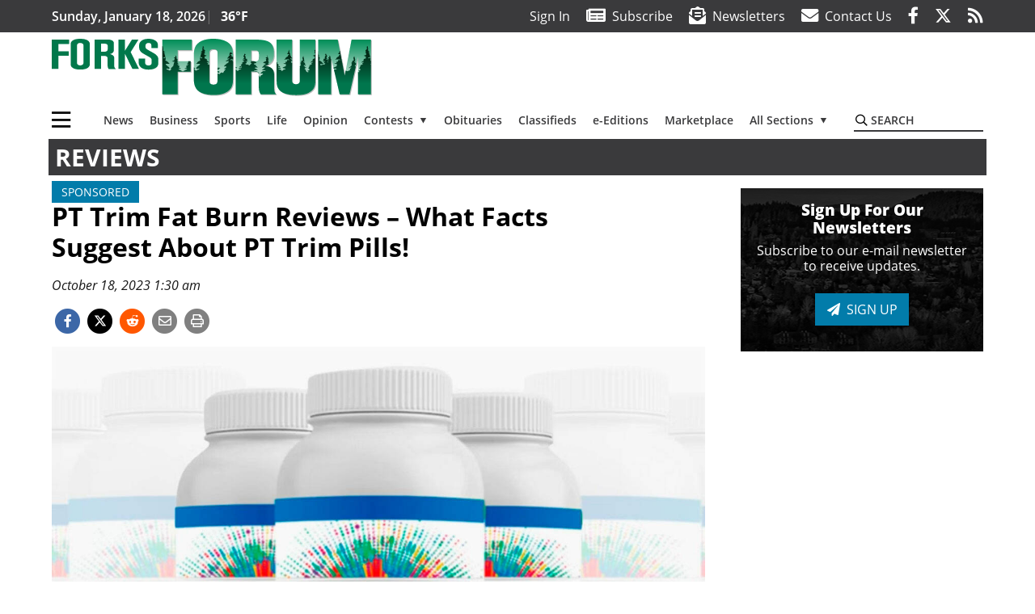

--- FILE ---
content_type: text/html; charset=UTF-8
request_url: https://www.forksforum.com/reviews/pt-trim-fat-burn-reviews-what-facts-suggest-about-pt-trim-pills
body_size: 39953
content:
<!DOCTYPE html>
<html lang="en-US" prefix="og: http://ogp.me/ns#">
<head>
    <meta charset="UTF-8">
    <meta name="viewport" content="width=device-width, initial-scale=1, shrink-to-fit=no">
    <meta name="theme-color" content="#273f57"> <!--3a3a3c-->
        <link rel="profile" href="http://gmpg.org/xfn/11">
    <style>article,header,main,nav{display:block}img{max-width:100%;height:auto}:root{--mm-ocd-width:80%;--mm-ocd-min-width:200px;--mm-ocd-max-width:340px}:root{--mm-spn-item-height:36px;--mm-spn-item-indent:40px;--mm-spn-line-height:24px}:root{--blue:#007bff;--indigo:#6610f2;--purple:#6f42c1;--pink:#e83e8c;--red:#d32f3c;--orange:#fd7e14;--yellow:#ffc107;--green:#28a745;--teal:#20c997;--cyan:#17a2b8;--white:#fff;--gray:#666666;--gray-dark:#333333;--primary:#027caa;--secondary:#3a3a3c;--success:#28a745;--info:#17a2b8;--warning:#efa72e;--danger:#d32f3c;--light:#e5e5e5;--dark:#111111;--white:#fff;--red:#d32f3c;--breakpoint-xs:0;--breakpoint-sm:576px;--breakpoint-md:768px;--breakpoint-lg:992px;--breakpoint-xl:1200px;--font-family-sans-serif:"Open Sans",sans-serif;--font-family-monospace:SFMono-Regular,Menlo,Monaco,Consolas,"Liberation Mono","Courier New",monospace}*,::after,::before{box-sizing:border-box}html{font-family:sans-serif;line-height:1.15;-webkit-text-size-adjust:100%}article,figcaption,figure,header,main,nav{display:block}body{margin:0;font-family:"Open Sans",sans-serif;font-size:1rem;font-weight:400;line-height:1.5;color:#1a1a1a;text-align:left;background-color:#fff}h2{margin-top:0;margin-bottom:.5rem}p{margin-top:0;margin-bottom:1rem}ul{margin-top:0;margin-bottom:1rem}ul ul{margin-bottom:0}a{color:#027caa;text-decoration:none;background-color:transparent}figure{margin:0 0 1rem}img{vertical-align:middle;border-style:none}svg{overflow:hidden;vertical-align:middle}label{display:inline-block;margin-bottom:.5rem}button{border-radius:0}button,input{margin:0;font-family:inherit;font-size:inherit;line-height:inherit}button,input{overflow:visible}button{text-transform:none}[type=button],button{-webkit-appearance:button}[type=button]::-moz-focus-inner,button::-moz-focus-inner{padding:0;border-style:none}::-webkit-file-upload-button{font:inherit;-webkit-appearance:button}h2{margin-bottom:.5rem;font-weight:500;line-height:1.2}h2{font-size:2rem}.small{font-size:80%;font-weight:400}.container{width:100%;padding-right:.25rem;padding-left:.25rem;margin-right:auto;margin-left:auto}@media (min-width:576px){.container{max-width:560px}}@media (min-width:768px){.container{max-width:740px}}@media (min-width:992px){.container{max-width:980px}}@media (min-width:1200px){.container{max-width:1160px}}.row{display:flex;flex-wrap:wrap;margin-right:-.25rem;margin-left:-.25rem}.col,.col-12,.col-lg-4,.col-lg-8,.col-md{position:relative;width:100%;padding-right:.25rem;padding-left:.25rem}.col{flex-basis:0;flex-grow:1;max-width:100%}.col-12{flex:0 0 100%;max-width:100%}.order-first{order:-1}@media (min-width:768px){.col-md{flex-basis:0;flex-grow:1;max-width:100%}}@media (min-width:992px){.col-lg-4{flex:0 0 33.33333%;max-width:33.33333%}.col-lg-8{flex:0 0 66.66667%;max-width:66.66667%}}.btn{display:inline-block;font-weight:400;color:#1a1a1a;text-align:center;vertical-align:middle;background-color:transparent;border:2px solid transparent;padding:.375rem .8rem;font-size:1rem;line-height:1.5;border-radius:0}.btn-primary{color:#fff;background-color:#027caa;border-color:#027caa}.navbar{position:relative;display:flex;flex-wrap:wrap;align-items:center;justify-content:space-between;padding:.5rem 1rem}.navbar .container{display:flex;flex-wrap:wrap;align-items:center;justify-content:space-between}.navbar-brand{display:inline-block;padding-top:.3125rem;padding-bottom:.3125rem;margin-right:1rem;font-size:1.25rem;line-height:inherit;white-space:nowrap}.navbar-toggler{padding:.25rem .75rem;font-size:1.25rem;line-height:1;background-color:transparent;border:2px solid transparent}@media (max-width:1199.98px){.navbar-expand-xl>.container{padding-right:0;padding-left:0}}.navbar-light .navbar-toggler{color:#3a3a3c;border-color:rgba(0,0,0,.1)}.bg-secondary{background-color:#3a3a3c!important}.rounded{border-radius:.25rem!important}.d-none{display:none!important}.d-block{display:block!important}.d-flex{display:flex!important}@media (min-width:992px){.d-lg-block{display:block!important}.d-lg-flex{display:flex!important}}@media (min-width:1200px){.navbar-expand-xl{flex-flow:row nowrap;justify-content:flex-start}.navbar-expand-xl>.container{flex-wrap:nowrap}.navbar-expand-xl .navbar-toggler{display:none}.d-xl-none{display:none!important}.d-xl-inline-block{display:inline-block!important}.d-xl-block{display:block!important}.d-xl-flex{display:flex!important}}.justify-content-between{justify-content:space-between!important}.align-items-center{align-items:center!important}.sr-only{position:absolute;width:1px;height:1px;padding:0;margin:-1px;overflow:hidden;clip:rect(0,0,0,0);white-space:nowrap;border:0}.w-100{width:100%!important}.mb-0{margin-bottom:0!important}.mt-2{margin-top:.5rem!important}.mr-2{margin-right:.5rem!important}.mb-2{margin-bottom:.5rem!important}.mb-3{margin-bottom:1rem!important}.py-0{padding-top:0!important}.px-0{padding-right:0!important}.py-0{padding-bottom:0!important}.pl-0,.px-0{padding-left:0!important}.pt-2,.py-2{padding-top:.5rem!important}.pr-2{padding-right:.5rem!important}.pb-2,.py-2{padding-bottom:.5rem!important}.py-3{padding-top:1rem!important}.py-3{padding-bottom:1rem!important}.px-gutter{padding-right:.25rem!important}.px-gutter{padding-left:.25rem!important}.ml-auto{margin-left:auto!important}@media (min-width:576px){.ml-sm-0{margin-left:0!important}.pr-sm-4{padding-right:1.5rem!important}}.text-center{text-align:center!important}@media (min-width:992px){.mb-lg-0{margin-bottom:0!important}.pr-lg-3{padding-right:1rem!important}.text-lg-left{text-align:left!important}.text-lg-right{text-align:right!important}}.text-primary{color:#027caa!important}.text-dark{color:#111!important}.wrapper{padding:.5rem 0}article img,figure,img{max-width:100%;height:auto}a.skip-link{position:fixed;z-index:1000;top:0;right:0}.fab,.fad,.far,.fas{-moz-osx-font-smoothing:grayscale;-webkit-font-smoothing:antialiased;display:inline-block;font-style:normal;font-variant:normal;text-rendering:auto;line-height:1}.fa-lg{font-size:1.33333em;line-height:.75em;vertical-align:-.0667em}.fa-2x{font-size:2em}.fa-stack{display:inline-block;height:2em;line-height:2em;position:relative;vertical-align:middle;width:2.5em}.fa-stack-1x,.fa-stack-2x{left:0;position:absolute;text-align:center;width:100%}.fa-stack-1x{line-height:inherit}.fa-stack-2x{font-size:2em}.fa-bars:before{content:"\f0c9"}.fa-circle:before{content:"\f111"}.fa-envelope:before{content:"\f0e0"}.fa-envelope-open-text:before{content:"\f658"}.fa-facebook-f:before{content:"\f39e"}.fa-newspaper:before{content:"\f1ea"}.fa-print:before{content:"\f02f"}.fa-reddit-alien:before{content:"\f281"}.fa-rss:before{content:"\f09e"}.fa-search:before{content:"\f002"}.fa-times:before{content:"\f00d"}.fa-twitter:before{content:"\f099"}.sr-only{border:0;clip:rect(0,0,0,0);height:1px;margin:-1px;overflow:hidden;padding:0;position:absolute;width:1px}.far{font-family:'Font Awesome 5 Pro';font-weight:400}.fas{font-family:'Font Awesome 5 Pro';font-weight:900}.fab{font-family:'Font Awesome 5 Brands';font-weight:400}.fad{position:relative;font-family:'Font Awesome 5 Duotone';font-weight:900}.fad:before{position:absolute;color:var(--fa-primary-color,inherit);opacity:1;opacity:var(--fa-primary-opacity,1)}.fad:after{color:var(--fa-secondary-color,inherit);opacity:.4;opacity:var(--fa-secondary-opacity,.4)}.fad.fa-newspaper:after{content:"\10f1ea"}.mmenu-toggler{padding:.25rem .75rem;font-size:1.25rem;line-height:1;background-color:transparent;border:1px solid transparent;position:relative}#mmenuContainer .mmenu-toggler{padding:.25rem .75rem;margin-right:1.25rem;display:block;margin-left:auto;z-index:1;color:#027caa}#mmenuContainer a{border:1px solid transparent}:root{--swiper-theme-color:#007aff}.navbar-brand{margin-right:0}.ai-container{width:100%;height:auto;background:#e5e5e5;display:flex;justify-content:center;align-items:center}.navbar-toggler{padding:.75rem 1rem;font-size:1.25rem;line-height:1;border:none;border-radius:0;margin-left:auto;display:inline-block}.row__underline{border-bottom:2px solid #3a3a3c}.btn{text-transform:uppercase;font-weight:600}.socials{display:inline}.socials a{margin-left:1.25rem}.socials.socials__header{display:none}.socials.socials__header a{color:#fff}.socials.socials__single{display:flex;justify-content:flex-start;margin-bottom:1rem}.socials.socials__single a{margin-left:.25rem}.socials.socials__single a:first-of-type{margin-left:0}.socials.socials__single a.facebook .fa-stack-2x{color:#3c67a7}.socials.socials__single a.twitter .fa-stack-2x{color:#1da1f2}.socials.socials__single a.reddit .fa-stack-2x{color:#ff5700}.socials.socials__single a .fa-stack-1x{color:#fff}.socials.socials__single a .fa-stack-2x{color:grey}.page-header{display:flex;width:100%;justify-content:flex-start;align-items:center;margin-bottom:.5rem;background:#3a3a3c}.page-header .page-title{font-size:30px;font-weight:700;color:#fff;padding:.5rem;text-transform:uppercase;line-height:29px}#single-wrapper{padding-left:.75rem;padding-right:.75rem}#single-wrapper .entry-header .entry-title{margin-bottom:1rem}#single-wrapper .entry-content p{margin-bottom:1.7rem}.entry-header .entry-title{font-weight:700;color:#000;margin-bottom:.25rem;display:block}.entry-header .entry-meta{font-style:italic;margin-bottom:.5rem;display:inline-block;font-size:1rem}.entry-content p{font-size:20px;margin-bottom:.5rem}.post .entry-content{font-family:Merriweather,Serif}.featured-image{margin-bottom:2rem}.featured-image img{width:100%}.featured-image figcaption{text-align:center;font-style:italic;font-family:Merriweather,Serif;margin-top:.5rem}.responsive-unit{display:flex;justify-content:space-evenly;align-items:center;flex-direction:column;background:#000;color:#fff;text-transform:uppercase;font-weight:700;width:100%}.responsive-unit.responsive-unit__row{height:250px;font-size:24px;line-height:1.9rem}#topNav{z-index:10;position:relative}#topNav .header-date{color:#fff;font-weight:600}#mmenuContainer{display:none}.code-block{width:100%;display:inline-block}.code-block>*{margin-left:auto;margin-right:auto;text-align:center}.code-block script{display:none!important}.sidebar-active.site-main .post figure{max-width:808px}@media (min-width:576px){.navbar-toggler{margin-right:15px}}@media (min-width:768px){.featured-image figcaption{text-align:right}}@media (min-width:992px){.navbar-toggler{display:none}.socials.socials__header{display:inline}}@media (min-width:1200px){.latest-ad-col__big{flex:0 0 calc(728px + .5rem);max-width:calc(728px + .5rem)}}html{overflow-y:scroll}#mega-menu-wrap-primary #mega-menu-primary>li.mega-menu-item>a.mega-menu-link{font-weight:600!important}#mega-menu-wrap-primary.mega-menu-wrap #mega-menu-primary li.mega-menu-item-has-children>a.mega-menu-link>span.mega-indicator::after{content:'\2023';transform:rotate(90deg);font-size:20px}.custom-mega-menu-wrapper{width:inherit}.custom-mega-menu-wrapper .mega-menu{display:flex!important;align-items:center;justify-content:space-between}.mega-footer a{font-size:14px!important}.wrapper{padding:0 0 .5rem}.socials a{margin-left:1rem}.ai-container{background:#fff!important}.entry-content p{font-size:16px}.site-search{position:relative;padding:.5rem 0}.site-search .search__icon{position:absolute;left:0;padding:0 2px}.site-search .search__icon i:before{font-size:.9rem;color:#000}.site-search .search__input{border-top:0;border-right:0;border-bottom:2px solid #3a3a3c;border-left:0;padding-left:1.3rem;width:10rem}.site-search .search__input::-moz-placeholder{font-weight:600;color:#3a3a3c;text-transform:uppercase;opacity:1}.site-search .search__input:-ms-input-placeholder{font-weight:600;color:#3a3a3c;text-transform:uppercase;opacity:1}.site-search.mobile-search .search__icon i:before{font-size:1.33rem}.site-search.mobile-search .search__input{padding-left:2rem;width:100%}.pub-logo{max-width:65%}.featured-image figcaption{text-align:left;font-style:normal;font-size:14px}.fa-facebook-f::before{content:"\f39e"!important}@media (min-width:992px) and (max-width:1199px){.responsive-unit{font-size:1.35rem}.pub-logo{margin-left:auto;margin-right:auto}}@media (min-width:1200px){#primary.content-area.right-sidebar-active{max-width:852px}.pub-logo{max-width:100%}}.entry-content p{max-width:100%!important}</style>
    <link rel="preconnect" href="https://www.facebook.com">
    <link rel="preconnect" href="https://connect.facebook.net">
    <link rel="stylesheet" href="https://www.forksforum.com/wp-content/themes/momentous-spifof/css/child-theme.min.css?v=1.1.1" media="print" onload="this.media='all'" />
    <link rel="preload" href="https://www.forksforum.com/wp-content/themes/momentous-spifof/fonts/fa-regular-400.woff2" as="font" type="font/woff2" crossorigin>
    <link rel="preload" href="https://www.forksforum.com/wp-content/themes/momentous-spifof/fonts/fa-brands-400.woff2" as="font" type="font/woff2" crossorigin>
    <link rel="preload" href="https://www.forksforum.com/wp-content/themes/momentous-spifof/fonts/fa-solid-900.woff2" as="font" type="font/woff2" crossorigin>
    <title>PT Trim Fat Burn Reviews - What Facts Suggest About PT Trim Pills! | Forks Forum</title>
<meta name='robots' content='max-image-preview:large' />
	<style>img:is([sizes="auto" i], [sizes^="auto," i]) { contain-intrinsic-size: 3000px 1500px }</style>
	
<!-- This site is optimized with the Yoast SEO Premium plugin v6.2 - https://yoa.st/1yg?utm_content=6.2 -->
<meta name="description" content="The weight loss journey can be challenging, especially when you think about giving up your favorite foods and spending hours in the gym. PT Trim Fat Burn is a solution that offers natural weight loss while allowing you to enjoy your favorite meals."/>
<meta name="news_keywords" content="headlines" />
<meta name="original-source" content="https://www.forksforum.com/reviews/pt-trim-fat-burn-reviews-what-facts-suggest-about-pt-trim-pills" />
<link rel="canonical" href="https://www.forksforum.com/reviews/pt-trim-fat-burn-reviews-what-facts-suggest-about-pt-trim-pills" />
<link rel="publisher" href="https://plus.google.com/u/0/112353375896983163149"/>
<meta property="og:locale" content="en_US" />
<meta property="og:type" content="article" />
<meta property="og:title" content="PT Trim Fat Burn Reviews - What Facts Suggest About PT Trim Pills! | Forks Forum" />
<meta property="og:description" content="The weight loss journey can be challenging, especially when you think about giving up your favorite foods and spending hours in the gym. PT Trim Fat Burn is a solution that offers natural weight loss while allowing you to enjoy your favorite meals." />
<meta property="og:url" content="https://www.forksforum.com/reviews/pt-trim-fat-burn-reviews-what-facts-suggest-about-pt-trim-pills" />
<meta property="og:site_name" content="Forks Forum" />
<meta property="article:publisher" content="https://www.facebook.com/theforksforum" />
<meta property="article:section" content="Reviews" />
<meta property="article:published_time" content="2023-10-18T01:30:00-07:00" />
<meta property="og:image" content="https://www.forksforum.com/wp-content/uploads/2023/10/34257791_web1_M1-FOF20231018-PT-Trim-Fat-Burn-Teaser.jpg" />
<meta property="og:image:secure_url" content="https://www.forksforum.com/wp-content/uploads/2023/10/34257791_web1_M1-FOF20231018-PT-Trim-Fat-Burn-Teaser.jpg" />
<meta property="og:image:width" content="1280" />
<meta property="og:image:height" content="853" />
<meta name="twitter:card" content="summary_large_image" />
<meta name="twitter:description" content="The weight loss journey can be challenging, especially when you think about giving up your favorite foods and spending hours in the gym. PT Trim Fat Burn is a solution that offers natural weight loss while allowing you to enjoy your favorite meals." />
<meta name="twitter:title" content="PT Trim Fat Burn Reviews - What Facts Suggest About PT Trim Pills! | Forks Forum" />
<meta name="twitter:site" content="@ForksForum" />
<meta name="twitter:image" content="https://www.forksforum.com/wp-content/uploads/2023/10/34257791_web1_M1-FOF20231018-PT-Trim-Fat-Burn-Teaser.jpg" />
<meta name="twitter:creator" content="@ForksForum" />
<script type='application/ld+json'>{"@context":"http:\/\/schema.org","@type":"WebSite","@id":"#website","url":"https:\/\/www.forksforum.com\/","name":"Forks Forum","potentialAction":{"@type":"SearchAction","target":"https:\/\/www.forksforum.com\/?s={search_term_string}","query-input":"required name=search_term_string"}}</script>
<script type='application/ld+json'>{"@context":"http:\/\/schema.org","@type":"Organization","url":"https:\/\/www.forksforum.com\/reviews\/pt-trim-fat-burn-reviews-what-facts-suggest-about-pt-trim-pills","sameAs":["https:\/\/www.facebook.com\/theforksforum","https:\/\/plus.google.com\/u\/0\/112353375896983163149","https:\/\/twitter.com\/ForksForum"],"@id":"#organization","name":"Forks Forum","logo":"http:\/\/spifof.wpengine.com\/wp-content\/themes\/spifof\/assets\/images\/logo-1200.png"}</script>
<!-- / Yoast SEO Premium plugin. -->

<link rel="alternate" type="application/rss+xml" title="Forks Forum &raquo; Feed" href="https://www.forksforum.com/feed" />
<link rel="alternate" type="application/rss+xml" title="Forks Forum &raquo; Comments Feed" href="https://www.forksforum.com/comments/feed" />
<link rel='stylesheet' id='marketplace_section_styles-css' href='https://www.forksforum.com/wp-content/plugins/marketplace-shortcode-block-momentous/css/marketplace.css?ver=6.8.3' type='text/css' media='all' />
<link rel='stylesheet' id='weather_bug_styles-css' href='https://www.forksforum.com/wp-content/plugins/weather-bug-momentous/css/weather-bug.css?ver=6.8.3' type='text/css' media='all' />
<link rel='stylesheet' id='newzware-paywall-jquery-css' href='https://www.forksforum.com/wp-content/plugins/soundpress-paywall-newzware/css/jquery.ui.all.css?ver=1.0' type='text/css' media='' />
<link rel='stylesheet' id='newzware-paywall-epass-css' href='https://www.forksforum.com/wp-content/plugins/soundpress-paywall-newzware/css/epass-css.css?ver=1.1' type='text/css' media='' />
<link rel='stylesheet' id='wp-block-library-css' href='https://www.forksforum.com/wp-includes/css/dist/block-library/style.min.css?ver=6.8.3' type='text/css' media='all' />
<style id='classic-theme-styles-inline-css' type='text/css'>
/*! This file is auto-generated */
.wp-block-button__link{color:#fff;background-color:#32373c;border-radius:9999px;box-shadow:none;text-decoration:none;padding:calc(.667em + 2px) calc(1.333em + 2px);font-size:1.125em}.wp-block-file__button{background:#32373c;color:#fff;text-decoration:none}
</style>
<style id='global-styles-inline-css' type='text/css'>
:root{--wp--preset--aspect-ratio--square: 1;--wp--preset--aspect-ratio--4-3: 4/3;--wp--preset--aspect-ratio--3-4: 3/4;--wp--preset--aspect-ratio--3-2: 3/2;--wp--preset--aspect-ratio--2-3: 2/3;--wp--preset--aspect-ratio--16-9: 16/9;--wp--preset--aspect-ratio--9-16: 9/16;--wp--preset--color--black: #000000;--wp--preset--color--cyan-bluish-gray: #abb8c3;--wp--preset--color--white: #ffffff;--wp--preset--color--pale-pink: #f78da7;--wp--preset--color--vivid-red: #cf2e2e;--wp--preset--color--luminous-vivid-orange: #ff6900;--wp--preset--color--luminous-vivid-amber: #fcb900;--wp--preset--color--light-green-cyan: #7bdcb5;--wp--preset--color--vivid-green-cyan: #00d084;--wp--preset--color--pale-cyan-blue: #8ed1fc;--wp--preset--color--vivid-cyan-blue: #0693e3;--wp--preset--color--vivid-purple: #9b51e0;--wp--preset--gradient--vivid-cyan-blue-to-vivid-purple: linear-gradient(135deg,rgba(6,147,227,1) 0%,rgb(155,81,224) 100%);--wp--preset--gradient--light-green-cyan-to-vivid-green-cyan: linear-gradient(135deg,rgb(122,220,180) 0%,rgb(0,208,130) 100%);--wp--preset--gradient--luminous-vivid-amber-to-luminous-vivid-orange: linear-gradient(135deg,rgba(252,185,0,1) 0%,rgba(255,105,0,1) 100%);--wp--preset--gradient--luminous-vivid-orange-to-vivid-red: linear-gradient(135deg,rgba(255,105,0,1) 0%,rgb(207,46,46) 100%);--wp--preset--gradient--very-light-gray-to-cyan-bluish-gray: linear-gradient(135deg,rgb(238,238,238) 0%,rgb(169,184,195) 100%);--wp--preset--gradient--cool-to-warm-spectrum: linear-gradient(135deg,rgb(74,234,220) 0%,rgb(151,120,209) 20%,rgb(207,42,186) 40%,rgb(238,44,130) 60%,rgb(251,105,98) 80%,rgb(254,248,76) 100%);--wp--preset--gradient--blush-light-purple: linear-gradient(135deg,rgb(255,206,236) 0%,rgb(152,150,240) 100%);--wp--preset--gradient--blush-bordeaux: linear-gradient(135deg,rgb(254,205,165) 0%,rgb(254,45,45) 50%,rgb(107,0,62) 100%);--wp--preset--gradient--luminous-dusk: linear-gradient(135deg,rgb(255,203,112) 0%,rgb(199,81,192) 50%,rgb(65,88,208) 100%);--wp--preset--gradient--pale-ocean: linear-gradient(135deg,rgb(255,245,203) 0%,rgb(182,227,212) 50%,rgb(51,167,181) 100%);--wp--preset--gradient--electric-grass: linear-gradient(135deg,rgb(202,248,128) 0%,rgb(113,206,126) 100%);--wp--preset--gradient--midnight: linear-gradient(135deg,rgb(2,3,129) 0%,rgb(40,116,252) 100%);--wp--preset--font-size--small: 13px;--wp--preset--font-size--medium: 20px;--wp--preset--font-size--large: 36px;--wp--preset--font-size--x-large: 42px;--wp--preset--spacing--20: 0.44rem;--wp--preset--spacing--30: 0.67rem;--wp--preset--spacing--40: 1rem;--wp--preset--spacing--50: 1.5rem;--wp--preset--spacing--60: 2.25rem;--wp--preset--spacing--70: 3.38rem;--wp--preset--spacing--80: 5.06rem;--wp--preset--shadow--natural: 6px 6px 9px rgba(0, 0, 0, 0.2);--wp--preset--shadow--deep: 12px 12px 50px rgba(0, 0, 0, 0.4);--wp--preset--shadow--sharp: 6px 6px 0px rgba(0, 0, 0, 0.2);--wp--preset--shadow--outlined: 6px 6px 0px -3px rgba(255, 255, 255, 1), 6px 6px rgba(0, 0, 0, 1);--wp--preset--shadow--crisp: 6px 6px 0px rgba(0, 0, 0, 1);}:where(.is-layout-flex){gap: 0.5em;}:where(.is-layout-grid){gap: 0.5em;}body .is-layout-flex{display: flex;}.is-layout-flex{flex-wrap: wrap;align-items: center;}.is-layout-flex > :is(*, div){margin: 0;}body .is-layout-grid{display: grid;}.is-layout-grid > :is(*, div){margin: 0;}:where(.wp-block-columns.is-layout-flex){gap: 2em;}:where(.wp-block-columns.is-layout-grid){gap: 2em;}:where(.wp-block-post-template.is-layout-flex){gap: 1.25em;}:where(.wp-block-post-template.is-layout-grid){gap: 1.25em;}.has-black-color{color: var(--wp--preset--color--black) !important;}.has-cyan-bluish-gray-color{color: var(--wp--preset--color--cyan-bluish-gray) !important;}.has-white-color{color: var(--wp--preset--color--white) !important;}.has-pale-pink-color{color: var(--wp--preset--color--pale-pink) !important;}.has-vivid-red-color{color: var(--wp--preset--color--vivid-red) !important;}.has-luminous-vivid-orange-color{color: var(--wp--preset--color--luminous-vivid-orange) !important;}.has-luminous-vivid-amber-color{color: var(--wp--preset--color--luminous-vivid-amber) !important;}.has-light-green-cyan-color{color: var(--wp--preset--color--light-green-cyan) !important;}.has-vivid-green-cyan-color{color: var(--wp--preset--color--vivid-green-cyan) !important;}.has-pale-cyan-blue-color{color: var(--wp--preset--color--pale-cyan-blue) !important;}.has-vivid-cyan-blue-color{color: var(--wp--preset--color--vivid-cyan-blue) !important;}.has-vivid-purple-color{color: var(--wp--preset--color--vivid-purple) !important;}.has-black-background-color{background-color: var(--wp--preset--color--black) !important;}.has-cyan-bluish-gray-background-color{background-color: var(--wp--preset--color--cyan-bluish-gray) !important;}.has-white-background-color{background-color: var(--wp--preset--color--white) !important;}.has-pale-pink-background-color{background-color: var(--wp--preset--color--pale-pink) !important;}.has-vivid-red-background-color{background-color: var(--wp--preset--color--vivid-red) !important;}.has-luminous-vivid-orange-background-color{background-color: var(--wp--preset--color--luminous-vivid-orange) !important;}.has-luminous-vivid-amber-background-color{background-color: var(--wp--preset--color--luminous-vivid-amber) !important;}.has-light-green-cyan-background-color{background-color: var(--wp--preset--color--light-green-cyan) !important;}.has-vivid-green-cyan-background-color{background-color: var(--wp--preset--color--vivid-green-cyan) !important;}.has-pale-cyan-blue-background-color{background-color: var(--wp--preset--color--pale-cyan-blue) !important;}.has-vivid-cyan-blue-background-color{background-color: var(--wp--preset--color--vivid-cyan-blue) !important;}.has-vivid-purple-background-color{background-color: var(--wp--preset--color--vivid-purple) !important;}.has-black-border-color{border-color: var(--wp--preset--color--black) !important;}.has-cyan-bluish-gray-border-color{border-color: var(--wp--preset--color--cyan-bluish-gray) !important;}.has-white-border-color{border-color: var(--wp--preset--color--white) !important;}.has-pale-pink-border-color{border-color: var(--wp--preset--color--pale-pink) !important;}.has-vivid-red-border-color{border-color: var(--wp--preset--color--vivid-red) !important;}.has-luminous-vivid-orange-border-color{border-color: var(--wp--preset--color--luminous-vivid-orange) !important;}.has-luminous-vivid-amber-border-color{border-color: var(--wp--preset--color--luminous-vivid-amber) !important;}.has-light-green-cyan-border-color{border-color: var(--wp--preset--color--light-green-cyan) !important;}.has-vivid-green-cyan-border-color{border-color: var(--wp--preset--color--vivid-green-cyan) !important;}.has-pale-cyan-blue-border-color{border-color: var(--wp--preset--color--pale-cyan-blue) !important;}.has-vivid-cyan-blue-border-color{border-color: var(--wp--preset--color--vivid-cyan-blue) !important;}.has-vivid-purple-border-color{border-color: var(--wp--preset--color--vivid-purple) !important;}.has-vivid-cyan-blue-to-vivid-purple-gradient-background{background: var(--wp--preset--gradient--vivid-cyan-blue-to-vivid-purple) !important;}.has-light-green-cyan-to-vivid-green-cyan-gradient-background{background: var(--wp--preset--gradient--light-green-cyan-to-vivid-green-cyan) !important;}.has-luminous-vivid-amber-to-luminous-vivid-orange-gradient-background{background: var(--wp--preset--gradient--luminous-vivid-amber-to-luminous-vivid-orange) !important;}.has-luminous-vivid-orange-to-vivid-red-gradient-background{background: var(--wp--preset--gradient--luminous-vivid-orange-to-vivid-red) !important;}.has-very-light-gray-to-cyan-bluish-gray-gradient-background{background: var(--wp--preset--gradient--very-light-gray-to-cyan-bluish-gray) !important;}.has-cool-to-warm-spectrum-gradient-background{background: var(--wp--preset--gradient--cool-to-warm-spectrum) !important;}.has-blush-light-purple-gradient-background{background: var(--wp--preset--gradient--blush-light-purple) !important;}.has-blush-bordeaux-gradient-background{background: var(--wp--preset--gradient--blush-bordeaux) !important;}.has-luminous-dusk-gradient-background{background: var(--wp--preset--gradient--luminous-dusk) !important;}.has-pale-ocean-gradient-background{background: var(--wp--preset--gradient--pale-ocean) !important;}.has-electric-grass-gradient-background{background: var(--wp--preset--gradient--electric-grass) !important;}.has-midnight-gradient-background{background: var(--wp--preset--gradient--midnight) !important;}.has-small-font-size{font-size: var(--wp--preset--font-size--small) !important;}.has-medium-font-size{font-size: var(--wp--preset--font-size--medium) !important;}.has-large-font-size{font-size: var(--wp--preset--font-size--large) !important;}.has-x-large-font-size{font-size: var(--wp--preset--font-size--x-large) !important;}
:where(.wp-block-post-template.is-layout-flex){gap: 1.25em;}:where(.wp-block-post-template.is-layout-grid){gap: 1.25em;}
:where(.wp-block-columns.is-layout-flex){gap: 2em;}:where(.wp-block-columns.is-layout-grid){gap: 2em;}
:root :where(.wp-block-pullquote){font-size: 1.5em;line-height: 1.6;}
</style>
<link rel='stylesheet' id='wpba_front_end_styles-css' href='https://www.forksforum.com/wp-content/plugins/wp-better-attachments/assets/css/wpba-frontend.css?ver=1.3.11' type='text/css' media='all' />
<link rel='stylesheet' id='megamenu-css' href='https://www.forksforum.com/wp-content/uploads/maxmegamenu/style.css?ver=f5b24f' type='text/css' media='all' />
<script type="text/javascript" id="newzware-paywall-config-js-extra">
/* <![CDATA[ */
var php_vars = {"publication":"Forks Forum","website":"https:\/\/www.forksforum.com\/","site":"sound","edition":"FOF","meter":"3","imgBestValue":"","imgBestCollage":"","imgBestRegister":""};
/* ]]> */
</script>
<script type="text/javascript" src="https://www.forksforum.com/wp-content/plugins/soundpress-paywall-newzware/javascript/config.js?ver=2.0" id="newzware-paywall-config-js"></script>
<script type="text/javascript" src="https://www.forksforum.com/wp-content/plugins/soundpress-paywall-newzware/javascript/site-min.js?ver=1.0" id="newzware-paywall-site-js"></script>
<script type="text/javascript" src="https://www.forksforum.com/wp-content/plugins/soundpress-paywall-newzware/javascript/jquery-1.7.2.js?ver=1.0" id="newzware-paywall-jquery-js"></script>
<script type="text/javascript" src="https://www.forksforum.com/wp-content/plugins/soundpress-paywall-newzware/javascript/jquery.ui.core.min.js?ver=1.0" id="newzware-paywall-jquery-core-js"></script>
<script type="text/javascript" src="https://www.forksforum.com/wp-content/plugins/soundpress-paywall-newzware/javascript/jquery-ui.min.js?ver=1.0" id="newzware-paywall-jquery-min-js"></script>
<script type="text/javascript" src="https://www.forksforum.com/wp-content/plugins/soundpress-paywall-newzware/javascript/nwJQuery.js?ver=1.0" id="newzware-paywall-noConflict-js"></script>
<script type="text/javascript" src="https://www.forksforum.com/wp-content/plugins/soundpress-paywall-newzware/javascript/e-pass-min.js?ver=1.0" id="newzware-paywall-epass-min-js"></script>
<script type="text/javascript" src="https://www.forksforum.com/wp-content/plugins/soundpress-comscore/js/comscore.js?ver=1.0" id="comscore-js-js"></script>
<noscript><img src="https://sb.scorecardresearch.com/p?c1=2&c2=6035032&cv=2.0&cj=1" /></noscript>
<script type="text/javascript" src="https://www.forksforum.com/wp-content/plugins/wp-retina-2x/app/picturefill.min.js?ver=1735825157" id="wr2x-picturefill-js-js"></script>
<script type="text/javascript" src="https://www.forksforum.com/wp-includes/js/jquery/jquery.min.js?ver=3.7.1" id="jquery-core-js"></script>
<script type="text/javascript" src="https://www.forksforum.com/wp-includes/js/jquery/jquery-migrate.min.js?ver=3.4.1" id="jquery-migrate-js"></script>
<script defer type="text/javascript" src="https://www.forksforum.com/wp-content/plugins/marketplace-shortcode-block-momentous/js/marketplace.js?ver=6.8.3" id="marketplace_section_script-defer-js"></script>
<link rel="https://api.w.org/" href="https://www.forksforum.com/wp-json/" /><link rel="alternate" title="JSON" type="application/json" href="https://www.forksforum.com/wp-json/wp/v2/posts/14384" /><link rel="EditURI" type="application/rsd+xml" title="RSD" href="https://www.forksforum.com/xmlrpc.php?rsd" />
<link rel='shortlink' href='https://www.forksforum.com/?p=14384' />
<link rel="alternate" title="oEmbed (JSON)" type="application/json+oembed" href="https://www.forksforum.com/wp-json/oembed/1.0/embed?url=https%3A%2F%2Fwww.forksforum.com%2Freviews%2Fpt-trim-fat-burn-reviews-what-facts-suggest-about-pt-trim-pills" />
<link rel="alternate" title="oEmbed (XML)" type="text/xml+oembed" href="https://www.forksforum.com/wp-json/oembed/1.0/embed?url=https%3A%2F%2Fwww.forksforum.com%2Freviews%2Fpt-trim-fat-burn-reviews-what-facts-suggest-about-pt-trim-pills&#038;format=xml" />
		<meta property="fb:pages" content="134524569937448 " />
					<meta property="ia:markup_url" content="https://www.forksforum.com/reviews/pt-trim-fat-burn-reviews-what-facts-suggest-about-pt-trim-pills?ia_markup=1" />
			<!--Newzware embed-->
<style>
.nwstartoverlay { position: absolute; width: 100%; height: 50%; top: 10%; text-align: center; z-index: 2147483646}
</style>
<script id='newzwareNSconfig' src='https://everettweb.newzware.com/ss70v2/sound/custom/nwstartconfig_FOF.js'></script>

<!-- Google Tag Manager -->
<script>(function(w,d,s,l,i){w[l]=w[l]||[];w[l].push({'gtm.start':
new Date().getTime(),event:'gtm.js'});var f=d.getElementsByTagName(s)[0],
j=d.createElement(s),dl=l!='dataLayer'?'&l='+l:'';j.async=true;j.src=
'https://www.googletagmanager.com/gtm.js?id='+i+dl;f.parentNode.insertBefore(j,f);
})(window,document,'script','dataLayer','GTM-NDKHNZ4');</script>
<!-- End Google Tag Manager -->

<!-- Google Tag Manager -->
<script>(function(w,d,s,l,i){w[l]=w[l]||[];w[l].push({'gtm.start':
new Date().getTime(),event:'gtm.js'});var f=d.getElementsByTagName(s)[0],
j=d.createElement(s),dl=l!='dataLayer'?'&l='+l:'';j.async=true;j.src=
'https://www.googletagmanager.com/gtm.js?id='+i+dl;f.parentNode.insertBefore(j,f);
})(window,document,'script','dataLayer','GTM-T45MJRM');</script>
<!-- End Google Tag Manager -->



<meta property="fb:pages" content="134524569937448" />

<!-- <script src="//cdn.blueconic.net/soundpublishing.js"></script> -->
<script src="https://a287.forksforum.com/script.js"></script>

<!-- Outbrain Script -->
<!--<script type="text/javascript" async="async" src="//widgets.outbrain.com/outbrain.js"></script>-->

<!-- JW Player -->
<script src="https://cdn.jwplayer.com/libraries/NOZVn4NA.js"></script>


<!-- Facebook Pixel Code -->
<script>
  !function(f,b,e,v,n,t,s)
  {if(f.fbq)return;n=f.fbq=function(){n.callMethod?
  n.callMethod.apply(n,arguments):n.queue.push(arguments)};
  if(!f._fbq)f._fbq=n;n.push=n;n.loaded=!0;n.version='2.0';
  n.queue=[];t=b.createElement(e);t.async=!0;
  t.src=v;s=b.getElementsByTagName(e)[0];
  s.parentNode.insertBefore(t,s)}(window, document,'script',
  'https://connect.facebook.net/en_US/fbevents.js');
  fbq('init', '1847949945485914');
  fbq('track', 'PageView');
</script>
<noscript><img height="1" width="1" style="display:none"
  src="https://www.facebook.com/tr?id=1847949945485914&ev=PageView&noscript=1"
/></noscript>
<!-- End Facebook Pixel Code -->


<!-- Start Marfeel Code -->
<script type="text/javascript">
!function(){"use strict";function e(e){var t=!(arguments.length>1&&void 0!==arguments[1])||arguments[1],c=document.createElement("script");c.src=e,t?c.type="module":(c.async=!0,c.type="text/javascript",c.setAttribute("nomodule",""));var n=document.getElementsByTagName("script")[0];n.parentNode.insertBefore(c,n)}!function(t,c){!function(t,c,n){var a,o,r;n.accountId=c,null!==(a=t.marfeel)&&void 0!==a||(t.marfeel={}),null!==(o=(r=t.marfeel).cmd)&&void 0!==o||(r.cmd=[]),t.marfeel.config=n;var i="https://sdk.mrf.io/statics";e("".concat(i,"/marfeel-sdk.js?id=").concat(c),!0),e("".concat(i,"/marfeel-sdk.es5.js?id=").concat(c),!1)}(t,c,arguments.length>2&&void 0!==arguments[2]?arguments[2]:{})}(window,7739,{} /* Config */)}();
</script>
<!-- End Marfeel Code -->

<style>
/* IE 10+ fix for responsive images*/
.post-attachment img.size-full {
width: 100% !important;
}
  article.main-content .gpt-ad.horizontal {
    float: none;
    max-width: none !important;
    margin: 0 auto; }
    article.main-content .gpt-ad.horizontal.outstream {
      clear: both;
      float: left;
      max-width: 640px !important;
      width: 100%; }
      article.main-content .gpt-ad.horizontal.outstream .adgHeader {
        display: none; }
      article.main-content .gpt-ad.horizontal.outstream #privacyImg {
        max-width: none;
        width: auto; }
      article.main-content .gpt-ad.horizontal.outstream div[id*='google_ads_iframe_'] {
        font-size: 0; }
      article.main-content .gpt-ad.horizontal.outstream div[id*='mixpo'] {
        top: 0 !important; }
    article.main-content .gpt-ad.horizontal:before, article.main-content .gpt-ad.horizontal:after {
      display: block;
      margin: 0 auto; }
    article.main-content .gpt-ad.horizontal:before {
      padding-top: 12px;
      border-top: 1px solid #e6e6e6; }
    article.main-content .gpt-ad.horizontal:after {
      content: "";
      padding-bottom: 27px;
      margin-bottom: 28px;
      border-bottom: 1px solid #e6e6e6; }

/* Set max-width for article elements */
.entry-title, .lead, ul.author-meta, ul.social {
max-width: 640px;
}
ul.author-meta:before, ul.author-meta:after, ul.social:before, ul.social:after {
display: inline-block;
}
.entry-content p, .entry-content ul > li {
max-width: 640px;
}

/* Double Click Ads */
  .gpt-ad.horizontal {
  text-align: center;
  height: auto;
}

.single .gpt-ad.horizontal {
  height auto;
}

.single .gpt-ad.horizontal:before {
  display: block;
  max-width: 1024px;
  margin: 0 auto;
  padding-top: 30px;
  border-top: 1px solid #e3e3e3;  
}

.single .gpt-ad.horizontal:after {
  display: block;
  max-width: 1024px;
  margin: 30px auto;
  border-bottom: 1px solid #e3e3e3;
  content: "";
}

.code-block-2 {
  float: right;
}

.sidebar .code-block-2 {
  float: none;
}

@media screen and (min-width: 40em) and (max-width: 63.9375em) {
  #page-full-width {
    margin-top: 1.6rem;
  }
  #div-gpt-16  {
    float: none;
    text-align: center;
    margin-left: auto;
    margin-right: auto;
    margin-top: 0;
    margin-bottom: 16px;
  }
}

@media screen and (max-width: 39.9375em) {
  #page-full-width {
    margin-top: 1.6rem;
  }

  .ad {
    padding-left: 0;
    padding-right: 0;
  }

  .category .horizontal, .single .horizontal{
    margin-left: -0.625rem;
    margin-right: -0.625rem;
  }

  .code-block-2 {
    float: none;
  }

  header #div-gpt-16 {
    float: none;
    text-align: center;
    margin-left: -0.625rem;
    margin-right: -0.625rem;
    margin-top: 0;
    margin-bottom: 16px;
  }

  .code-block-4, .code-block-6, .code-block-8, .code-block-10 {
    float: none !important;
    text-align: center !important;
    margin-left: 0 !important;
    margin-bottom: 16px !important;
  }
}


/* Bottom Padding for Sidebar Ads */
.ai_widget {
  padding-bottom: 1rem;
}


/* Single Page */
.medium {
  float: left;
  max-width: 320px;
  margin: 0 16px 0 0;
}

.postid-612 .entry-content p {
  max-width: none;
}

#footer-container #menu-footer, #footer-container .textwidget {
  text-align: center;
}

#nimbleBuyWidget18622, #nimbleBuyWidget18682 {
	display: block;
	margin: 0 auto;
}

  article.main-content .gpt-ad.horizontal {
    float: none;
    max-width: none !important;
    margin: 0 auto; }
    article.main-content .gpt-ad.horizontal.outstream {
      clear: both;
      float: left;
      max-width: 640px !important;
      width: 100%; }
      article.main-content .gpt-ad.horizontal.outstream .adgHeader {
        display: none; }
      article.main-content .gpt-ad.horizontal.outstream #privacyImg {
        max-width: none;
        width: auto; }
      article.main-content .gpt-ad.horizontal.outstream div[id*='google_ads_iframe_'] {
        font-size: 0; }
      article.main-content .gpt-ad.horizontal.outstream div[id*='mixpo'] {
        top: 0 !important; }
    article.main-content .gpt-ad.horizontal:before, article.main-content .gpt-ad.horizontal:after {
      display: block;
      margin: 0 auto; }
    article.main-content .gpt-ad.horizontal:before {
      padding-top: 12px;
      border-top: 1px solid #e6e6e6; }
    article.main-content .gpt-ad.horizontal:after {
      content: "";
      padding-bottom: 27px;
      margin-bottom: 28px;
      border-bottom: 1px solid #e6e6e6; }
</style>

<!-- This site is optimized with the Schema plugin v1.7.9.6 - https://schema.press -->
<script type="application/ld+json">{"@context":"https:\/\/schema.org\/","@type":"NewsArticle","mainEntityOfPage":{"@type":"WebPage","@id":"https:\/\/www.forksforum.com\/reviews\/pt-trim-fat-burn-reviews-what-facts-suggest-about-pt-trim-pills"},"url":"https:\/\/www.forksforum.com\/reviews\/pt-trim-fat-burn-reviews-what-facts-suggest-about-pt-trim-pills","headline":"PT Trim Fat Burn Reviews - What Facts Suggest About PT Trim Pills!","datePublished":"2023-10-18T01:30:00-07:00","dateModified":"2023-10-18T01:30:00-07:00","publisher":{"@type":"Organization","@id":"https:\/\/www.forksforum.com\/#organization","name":"Forks Forum","logo":{"@type":"ImageObject","url":"http:\/\/www.forksforum.com\/wp-content\/uploads\/2017\/07\/logo-fof.png","width":600,"height":60}},"image":{"@type":"ImageObject","url":"https:\/\/www.forksforum.com\/wp-content\/uploads\/2023\/10\/34257791_web1_M1-FOF20231018-PT-Trim-Fat-Burn-Teaser.jpg","width":1280,"height":853},"articleSection":"Reviews","description":"\n\t\t\t\t<p>The weight loss journey can be challenging, especially when you think about giving up your favorite foods and spending hours in the gym. <a href=\"https:\/\/smartbodyhealth.com\/pt-trim-fat-burn\" rel=\"nofollow\">PT Trim Fat Burn<\/a> is a solution that offers natural weight loss while allowing you to enjoy your favorite meals.<\/p>\n\t\t\t","author":{"@type":"Person","name":"Wire Service","url":"https:\/\/www.forksforum.com\/author\/wire-service","image":{"@type":"ImageObject","url":"https:\/\/secure.gravatar.com\/avatar\/6a9113d7c1c3d28e3dc686588377e84a80e4f7eb8b93ac98ec35fd50b3bb1b67?s=96&d=mm&r=g","height":96,"width":96}},"video":[],"audio":[],"commentCount":"0"}</script>

<style type='text/css'>#slidebox {background-image:url('')</style><script type="text/javascript">
		if (screen.width < 640) {
			nwLogoutID = "nwmobilelogoutdiv";
			nwLogoutText = "Subscriber Sign Out";
		}nwNoActionOnInit = true;newzware_epassInit();</script><meta name="mobile-web-app-capable" content="yes">
<meta name="apple-mobile-web-app-capable" content="yes">
<meta name="apple-mobile-web-app-title" content="Forks Forum - Local news, sports and entertainment for Forks, Washington">
<link rel="icon" href="https://www.forksforum.com/wp-content/uploads/2022/01/favicon.png" sizes="32x32" />
<link rel="icon" href="https://www.forksforum.com/wp-content/uploads/2022/01/favicon.png" sizes="192x192" />
<link rel="apple-touch-icon" href="https://www.forksforum.com/wp-content/uploads/2022/01/favicon.png" />
<meta name="msapplication-TileImage" content="https://www.forksforum.com/wp-content/uploads/2022/01/favicon.png" />
		<style type="text/css" id="wp-custom-css">
			.mm-ocd {
	z-index: 1000;
}

.entry-content ins {
	text-decoration: none;
}

@media (min-width: 584px) {
	.post-attachment.small,
    .featured-image.small {
		float: left;
		margin: 0 !important;
		padding: 6px 23px 8px 0 !important;
		width: 280px;
		max-width: 280px !important;
	}
}

@media (max-width: 991px) {
	#right-sidebar .widget_recent_entries {
		display: none;
	}
}

.fa-twitter:before {
  display:inline-block;
  font-size:inherit;
  width:1em;
  overflow:visible;
  vertical-align:-.125em;
  content: url("data:image/svg+xml,%3Csvg xmlns='http://www.w3.org/2000/svg' viewBox='0 0 512 512'%3E%3Cpath d='M389.2 48h70.6L305.6 224.2 487 464H345L233.7 318.6 106.5 464H35.8L200.7 275.5 26.8 48H172.4L272.9 180.9 389.2 48zM364.4 421.8h39.1L151.1 88h-42L364.4 421.8z'/%3E%3C/svg%3E") !important;
}
.socials .fa-twitter:before {
  content: url("data:image/svg+xml,%3Csvg xmlns='http://www.w3.org/2000/svg' viewBox='0 0 512 512'%3E%3Cpath fill='white' d='M389.2 48h70.6L305.6 224.2 487 464H345L233.7 318.6 106.5 464H35.8L200.7 275.5 26.8 48H172.4L272.9 180.9 389.2 48zM364.4 421.8h39.1L151.1 88h-42L364.4 421.8z'/%3E%3C/svg%3E") !important;
}
.socials.socials__footer .fa-twitter:before {
  content: url("data:image/svg+xml,%3Csvg xmlns='http://www.w3.org/2000/svg' viewBox='0 0 512 512'%3E%3Cpath d='M389.2 48h70.6L305.6 224.2 487 464H345L233.7 318.6 106.5 464H35.8L200.7 275.5 26.8 48H172.4L272.9 180.9 389.2 48zM364.4 421.8h39.1L151.1 88h-42L364.4 421.8z'/%3E%3C/svg%3E") !important;
}
.socials.socials__single a.twitter .fa-stack-2x {
  color: #000;
}
.socials.socials__single a.twitter:hover .fa-stack-2x,
.socials.socials__single a.twitter:focus .fa-stack-2x{
  color: #2e2e2e;
}
		</style>
		<style type="text/css">/** Mega Menu CSS: fs **/</style>
    <script>
        var $ = jQuery.noConflict();
    </script>
    <div class="loggedInStatus"></div>
    <!-- ******************* Fix to show eeditions issue ******************* -->
        </head>

<body class="wp-singular post-template-default single single-post postid-14384 single-format-standard wp-embed-responsive wp-theme-momentous wp-child-theme-momentous-spifof mega-menu-primary group-blog">
<div class="site" id="page">
    <!-- ******************* The Navbar Area ******************* -->
    <div id="wrapper-navbar" itemscope itemtype="http://schema.org/WebSite">

        <a class="skip-link sr-only sr-only-focusable" href="#content">Skip to content</a>

        <div id="topNav" class="bg-secondary position-lg-static d-none d-lg-flex w-100">

                        <div class="container">
                
                <div class="row py-2">
                    <div class="d-none d-lg-flex col-lg-4 text-lg-left mb-lg-0">
                        <span class="header-date">Sunday, January 18, 2026</span> <div class="momentous-weather-bug-desktop-wrapper">
  <a class="weather-bug weather-bug-desktop" title="Current weather and forecast" href="/weather/">
    <img alt="" class="weather-bug-icon" src="https://www.accuweather.com/images/weathericons/33.svg"/>
    <span class="weather-bug-temperature">36°F</span>
  </a>
</div>
                    </div>
                    <div class="col-12 col-lg-8 d-flex align-items-center justify-content-between d-lg-block text-lg-right">
                        <div class="socials socials__header">
                            <a style="display:none;" id="nwlogoutdiv" href="javascript:newzware_doLogout();">Sign Out</a>

                            <a class="loglinks" onClick="javascript:newzware_showLogin();showLogInBox();" href="javascript:void(0)">Sign In</a>

                            <a href="/subscribe/"><i class="fas fa-lg fa-newspaper mr-2"></i>Subscribe</a>
                            <a href="/newsletters/"><i class="fas fa-lg fa-envelope-open-text mr-2"></i>Newsletters</a>
                            <a href="/contact/"><i class="fas fa-lg fa-envelope mr-2"></i>Contact Us</a>

                                                            <a title="Find Us On Facebook" class="facebook" rel="noopener" target="_blank" href="https://www.facebook.com/theforksforum/"><i class="fab fa-lg fa-facebook-f"></i></a>
                                                                                    <a title="Find Us On Twitter" class="twitter" rel="noopener" target="_blank" href="https://twitter.com/ForksForum/"><i class="fab fa-lg fa-twitter"></i></a>
                                                                                                                                                                            <a title="Access Our RSS Feed" class="rss" rel="noopener" target="_blank" href="/feed/"><i class="fas fa-lg fa-rss"></i></a>
                                                    </div>
                    </div>
                </div>

                <div class="d-none"> <!--Hides flash of unstyled while mmenu initializes-->
                    <div id="mmenuContainer">
                        <button id="mmenu-close" class="mmenu-toggler" type="button" aria-controls="navbarToggler" aria-expanded="false" aria-label="Close navigation">
                            <i class="far fa-2x fa-times"></i>
                        </button>
                        <li id="nwmobilelogoutdiv" class="mt-2"><a href="javascript:newzware_doLogout();">Sign Out</a></li>
                        <li class="loglinks_mobile mt-2"><a onClick="javascript:newzware_showLogin();showLogInBox();" href="javascript:void(0)">Sign In</a></li>
                        <div id="navContainer" class="menu-primary-navigaton-container"><ul id="mobile-menu" class="menu"><li id="menu-item-9950" class="menu-item menu-item-type-post_type menu-item-object-page menu-item-home menu-item-9950"><a href="https://www.forksforum.com/">Home</a></li>
<li id="menu-item-9951" class="menu-item menu-item-type-post_type menu-item-object-page menu-item-9951"><a href="https://www.forksforum.com/search">Search</a></li>
<li id="menu-item-7180" class="menu-item menu-item-type-post_type menu-item-object-page menu-item-has-children menu-item-7180"><a href="https://www.forksforum.com/subscriber-center">Subscriber Center</a>
<ul class="sub-menu">
	<li id="menu-item-7182" class="menu-item menu-item-type-post_type menu-item-object-page menu-item-7182"><a href="https://www.forksforum.com/subscriber-center">Subscriber Center</a></li>
	<li id="menu-item-2734" class="menu-item menu-item-type-post_type menu-item-object-page menu-item-2734"><a href="https://www.forksforum.com/subscribe">Subscribe</a></li>
	<li id="menu-item-7181" class="menu-item menu-item-type-post_type menu-item-object-page menu-item-7181"><a href="https://www.forksforum.com/faq">Frequently Asked Questions</a></li>
</ul>
</li>
<li id="menu-item-41" class="menu-item menu-item-type-post_type menu-item-object-page menu-item-41"><a href="https://www.forksforum.com/newsletters">Newsletters</a></li>
<li id="menu-item-7944" class="menu-item menu-item-type-custom menu-item-object-custom menu-item-has-children menu-item-7944"><a href="https://www.forksforum.com/news">News</a>
<ul class="sub-menu">
	<li id="menu-item-7945" class="menu-item menu-item-type-custom menu-item-object-custom menu-item-7945"><a href="https://www.forksforum.com/news">News</a></li>
	<li id="menu-item-2729" class="menu-item menu-item-type-post_type menu-item-object-page menu-item-2729"><a href="https://www.forksforum.com/submit-story-idea">Submit a Story Idea</a></li>
	<li id="menu-item-2727" class="menu-item menu-item-type-post_type menu-item-object-page menu-item-2727"><a href="https://www.forksforum.com/submit-photo">Submit a Photo</a></li>
	<li id="menu-item-2728" class="menu-item menu-item-type-post_type menu-item-object-page menu-item-2728"><a href="https://www.forksforum.com/submit-press-release">Submit a Press Release</a></li>
</ul>
</li>
<li id="menu-item-7946" class="menu-item menu-item-type-custom menu-item-object-custom menu-item-has-children menu-item-7946"><a href="https://www.forksforum.com/business">Business</a>
<ul class="sub-menu">
	<li id="menu-item-7947" class="menu-item menu-item-type-custom menu-item-object-custom menu-item-7947"><a href="https://www.forksforum.com/business">Business</a></li>
	<li id="menu-item-2732" class="menu-item menu-item-type-post_type menu-item-object-page menu-item-2732"><a href="https://www.forksforum.com/submit-business-news">Submit Business News</a></li>
</ul>
</li>
<li id="menu-item-7948" class="menu-item menu-item-type-custom menu-item-object-custom menu-item-has-children menu-item-7948"><a href="https://www.forksforum.com/sports">Sports</a>
<ul class="sub-menu">
	<li id="menu-item-7949" class="menu-item menu-item-type-custom menu-item-object-custom menu-item-7949"><a href="https://www.forksforum.com/sports">Sports</a></li>
	<li id="menu-item-2733" class="menu-item menu-item-type-post_type menu-item-object-page menu-item-2733"><a href="https://www.forksforum.com/submit-sports-results">Submit Sports Results</a></li>
</ul>
</li>
<li id="menu-item-7950" class="menu-item menu-item-type-custom menu-item-object-custom menu-item-has-children menu-item-7950"><a href="https://www.forksforum.com/life">Life</a>
<ul class="sub-menu">
	<li id="menu-item-7951" class="menu-item menu-item-type-custom menu-item-object-custom menu-item-7951"><a href="https://www.forksforum.com/life">Life</a></li>
	<li id="menu-item-2730" class="menu-item menu-item-type-post_type menu-item-object-page menu-item-2730"><a href="https://www.forksforum.com/submit-wedding-announcement">Submit a Wedding Announcement</a></li>
	<li id="menu-item-2731" class="menu-item menu-item-type-post_type menu-item-object-page menu-item-2731"><a href="https://www.forksforum.com/submit-engagement-announcement">Submit an Engagement Announcement</a></li>
	<li id="menu-item-2725" class="menu-item menu-item-type-post_type menu-item-object-page menu-item-2725"><a href="https://www.forksforum.com/submit-birth-announcement">Submit a Birth Announcement</a></li>
</ul>
</li>
<li id="menu-item-7952" class="menu-item menu-item-type-custom menu-item-object-custom menu-item-has-children menu-item-7952"><a href="https://www.forksforum.com/opinion">Opinion</a>
<ul class="sub-menu">
	<li id="menu-item-7953" class="menu-item menu-item-type-custom menu-item-object-custom menu-item-7953"><a href="https://www.forksforum.com/opinion">Opinion</a></li>
	<li id="menu-item-54" class="menu-item menu-item-type-custom menu-item-object-custom menu-item-54"><a href="/letters">Letters</a></li>
	<li id="menu-item-2726" class="menu-item menu-item-type-post_type menu-item-object-page menu-item-2726"><a href="https://www.forksforum.com/submit-letter">Submit a Letter to the Editor</a></li>
</ul>
</li>
<li id="menu-item-7954" class="menu-item menu-item-type-custom menu-item-object-custom menu-item-has-children menu-item-7954"><a href="https://www.forksforum.com/obituaries">Obituaries</a>
<ul class="sub-menu">
	<li id="menu-item-7955" class="menu-item menu-item-type-custom menu-item-object-custom menu-item-7955"><a href="https://www.forksforum.com/obituaries">Obituaries</a></li>
	<li id="menu-item-2724" class="menu-item menu-item-type-post_type menu-item-object-page menu-item-2724"><a href="https://www.forksforum.com/place-obituary">Place an Obituary</a></li>
</ul>
</li>
<li id="menu-item-52" class="menu-item menu-item-type-custom menu-item-object-custom menu-item-has-children menu-item-52"><a href="https://sound.ipublishmarketplace.com/washington">Classifieds</a>
<ul class="sub-menu">
	<li id="menu-item-2747" class="menu-item menu-item-type-custom menu-item-object-custom menu-item-2747"><a href="https://sound.ipublishmarketplace.com/washington">Classifieds</a></li>
	<li id="menu-item-51" class="menu-item menu-item-type-custom menu-item-object-custom menu-item-51"><a href="https://sound.ipublishadportal.com/classifieds/washington/index.html">Place a Classified Ad</a></li>
	<li id="menu-item-2743" class="menu-item menu-item-type-custom menu-item-object-custom menu-item-2743"><a href="https://sound.ipublishmarketplace.com/washington/category/employment/">Employment</a></li>
	<li id="menu-item-2744" class="menu-item menu-item-type-custom menu-item-object-custom menu-item-2744"><a href="https://sound.ipublishmarketplace.com/washington/category/real-estate-rentals/">Real Estate</a></li>
	<li id="menu-item-2745" class="menu-item menu-item-type-custom menu-item-object-custom menu-item-2745"><a href="https://sound.ipublishmarketplace.com/washington/category/vehicles-transportation/">Transportation</a></li>
	<li id="menu-item-2746" class="menu-item menu-item-type-custom menu-item-object-custom menu-item-2746"><a href="http://www.wapublicnotices.com/">Legal Notices</a></li>
	<li id="menu-item-2723" class="menu-item menu-item-type-post_type menu-item-object-page menu-item-2723"><a href="https://www.forksforum.com/place-legal-notice">Place a Legal Notice</a></li>
</ul>
</li>
<li id="menu-item-3270" class="menu-item menu-item-type-post_type menu-item-object-page menu-item-3270"><a href="https://www.forksforum.com/print-editions">e-Editions</a></li>
<li id="menu-item-19230" class="menu-item menu-item-type-post_type menu-item-object-page menu-item-has-children menu-item-19230"><a href="https://www.forksforum.com/contests">Contests</a>
<ul class="sub-menu">
	<li id="menu-item-19231" class="menu-item menu-item-type-post_type menu-item-object-page menu-item-19231"><a href="https://www.forksforum.com/contests/festival-of-trees">Festival Of Trees</a></li>
</ul>
</li>
<li id="menu-item-40" class="menu-item menu-item-type-post_type menu-item-object-page menu-item-has-children menu-item-40"><a href="https://www.forksforum.com/subscribe">Home Delivery</a>
<ul class="sub-menu">
	<li id="menu-item-2735" class="menu-item menu-item-type-post_type menu-item-object-page menu-item-2735"><a href="https://www.forksforum.com/vacation-hold">Vacation Hold</a></li>
</ul>
</li>
<li id="menu-item-45" class="menu-item menu-item-type-post_type menu-item-object-page menu-item-has-children menu-item-45"><a href="https://www.forksforum.com/about">About Us</a>
<ul class="sub-menu">
	<li id="menu-item-43" class="menu-item menu-item-type-post_type menu-item-object-page menu-item-43"><a href="https://www.forksforum.com/contact">Contact Us</a></li>
	<li id="menu-item-42" class="menu-item menu-item-type-post_type menu-item-object-page menu-item-42"><a href="https://www.forksforum.com/terms">Terms of Use</a></li>
	<li id="menu-item-44" class="menu-item menu-item-type-post_type menu-item-object-page menu-item-44"><a href="https://www.forksforum.com/privacy">Privacy Policy</a></li>
</ul>
</li>
</ul></div>                    </div>
                </div>

                            </div><!-- .container -->
                </div>
        
        <div class="main-nav">
            <div id="logoSection">

                <div class="container">
                    <div class="row pt-2">
                        <div id="logoWrapper" class="siteLogo col d-flex align-items-center order-first pb-2 pr-2 pr-sm-4">
                            <a href="/" class="navbar-brand py-0 w-100 logo__dark">
                                <div class="pub-logo no-lazy"><svg version="1.1" id="Layer_1" xmlns="http://www.w3.org/2000/svg" xmlns:xlink="http://www.w3.org/1999/xlink" x="0px" y="0px" viewBox="0 0 500 90" enable-background="new 0 0 500 90" xml:space="preserve">
<g>
<path fill="#B9B9B9" d="M469.52,2.667L458.833,59.26l-10.93-56.593h-30.485v85.741h20.16V30.721l13.361,57.686h15.424L479.6,29.628
		v58.779h20.16V2.667H469.52z M388.825,2.546v63.151c0,2.307,0,6.922-6.072,6.922c-6.192,0-6.192-4.735-6.192-7.042V2.546h-24.046
		v64.123c0,7.895,0,22.953,30.36,22.953c12.023,0,17.001-2.187,19.431-3.4c10.688-5.344,10.688-13.116,10.688-21.012V2.546H388.825z
		 M319.184,19.669c5.101,0,5.587,1.944,5.587,7.651c0,7.044,0,9.23-5.708,9.23h-6.194V19.669H319.184z M288.458,2.546v85.861h24.41
		V52.823h6.194c4.735,0,5.586,1.822,5.586,5.952v17.121c0,7.047,1.336,9.597,2.916,12.511h24.168
		c-2.307-2.914-3.036-4.492-3.036-9.474V60.96c0-6.557,0-14.209-11.416-16.758c-1.093-0.244-3.522-0.486-3.522-0.486
		s2.307-0.486,3.4-0.85c11.174-3.522,11.174-13.966,11.174-18.825c0-20.038-11.903-21.495-33.642-21.495H288.458z M260.107,66.669
		c0,3.035-0.243,6.559-6.315,6.559c-6.314,0-6.314-4.008-6.314-6.559V24.163c0-3.158,0.486-6.436,6.314-6.436
		c6.315,0,6.315,3.642,6.315,6.193V66.669z M223.188,62.054c0,10.688,0,27.446,31.454,27.446c7.166,0,15.789-1.213,22.226-6.072
		c7.528-5.828,7.528-13.724,7.528-21.496v-32.79c0-8.744-0.242-17.731-9.715-23.196c-6.193-3.522-13.358-4.615-20.524-4.615
		c-4.736,0-18.581,0.121-25.989,8.501c-4.737,5.223-4.98,11.416-4.98,19.917V62.054z M173.828,2.667v85.741h24.046V52.945h20.403
		V36.55h-20.403V19.183h22.103V2.667H173.828z"></path>
</g>
<g>
<linearGradient id="SVGID_1_" gradientUnits="userSpaceOnUse" x1="335.4629" y1="1.4204" x2="335.4629" y2="62.8246">
<stop offset="0" style="stop-color:#008E58"></stop>
<stop offset="1" style="stop-color:#CEE5DA"></stop>
</linearGradient>
<path fill="url(#SVGID_1_)" d="M468.188,1.335L457.5,57.93L446.571,1.335h-30.484v85.741h20.16V29.39l13.36,57.687h15.424
		l13.236-58.779v58.779h20.16V1.335H468.188z M387.493,1.215v63.151c0,2.308,0,6.922-6.072,6.922c-6.192,0-6.192-4.735-6.192-7.043
		V1.215h-24.046v64.122c0,7.895,0,22.954,30.36,22.954c12.022,0,17.002-2.187,19.432-3.401c10.687-5.343,10.687-13.116,10.687-21.01
		V1.215H387.493z M317.853,18.337c5.101,0,5.587,1.944,5.587,7.651c0,7.044,0,9.23-5.709,9.23h-6.193V18.337H317.853z
		 M287.127,1.215v85.861h24.41V51.492h6.193c4.737,0,5.588,1.821,5.588,5.951v17.123c0,7.045,1.335,9.595,2.914,12.51H350.4
		c-2.308-2.915-3.036-4.493-3.036-9.474V59.63c0-6.559,0-14.21-11.416-16.76c-1.094-0.244-3.522-0.486-3.522-0.486
		s2.308-0.486,3.4-0.85C347,38.013,347,27.568,347,22.709c0-20.038-11.903-21.494-33.642-21.494H287.127z M258.777,65.337
		c0,3.037-0.243,6.559-6.315,6.559c-6.315,0-6.315-4.008-6.315-6.559V22.832c0-3.158,0.485-6.436,6.315-6.436
		c6.315,0,6.315,3.643,6.315,6.193V65.337z M221.857,60.723c0,10.688,0,27.446,31.455,27.446c7.165,0,15.787-1.214,22.224-6.071
		c7.529-5.83,7.529-13.724,7.529-21.496V27.811c0-8.744-0.242-17.731-9.716-23.196C267.157,1.093,259.991,0,252.825,0
		c-4.735,0-18.581,0.121-25.988,8.5c-4.737,5.223-4.979,11.416-4.979,19.917V60.723z M172.497,1.335v85.741h24.046V51.615h20.403
		V35.219h-20.403V17.852h22.103V1.335H172.497z"></path>
</g>
<g>
<linearGradient id="SVGID_2_" gradientUnits="userSpaceOnUse" x1="336.8594" y1="25.2114" x2="336.8594" y2="70.208">
<stop offset="0" style="stop-color:#032A17"></stop>
<stop offset="1" style="stop-color:#00764D"></stop>
</linearGradient>
<path fill="url(#SVGID_2_)" d="M339.343,37.676c-0.068-0.872-1.65-1.022-0.621-2.436c-0.29-0.507-0.897-1.118-0.926-1.768
		c-0.021-0.493,0.702-1.036,1.109-1.578c-0.354-0.784-1.872-0.986-1.167-2.385c-0.317-0.668-0.666-1.206-0.839-1.82
		c-0.171-0.62-0.169-1.318-0.242-1.981c-0.112,0.034-0.222,0.067-0.332,0.102c0.055,0.256,0.145,0.511,0.154,0.77
		c0.021,0.583,0.174,1.312-0.04,1.715c-0.322,0.606-0.829,1.202-1.597,0.736c-0.131-0.081-0.597,0.292-0.65,0.543
		c-0.056,0.255,0.145,0.733,0.346,0.912c0.366,0.323,0.814,0.496,1.228,0.732c-0.401,0.234-0.834,0.415-1.194,0.725
		c-0.146,0.126-0.26,0.661-0.175,0.797c0.265,0.428,0.872,0.652,0.488,1.394c-0.388,0.75-0.729,1.502-1.639,1.556
		c-1.236,0.07-2.298,0.787-3.226,2.061c1.222,0.342,2.296,0.625,3.36,0.953c0.261,0.08,0.492,0.304,0.736,0.462
		c-0.18,0.356-0.297,0.896-0.554,1.038c-0.838,0.465-1.725,0.787-2.633,1.181c0.611,0.548,0.417,0.938-0.119,1.32
		c-0.787,0.56-1.55,1.167-2.385,1.803c0.657,1.081,1.38,0.644,2.018,0.646c0.555,0.002,1.113-0.136,1.664-0.094
		c0.206,0.014,0.502,0.319,0.562,0.568c0.046,0.189-0.169,0.613-0.35,0.732c-0.608,0.401-1.261,0.698-1.884,1.061
		c-0.721,0.42-1.433,0.867-2.146,1.302c0.031,0.171,0.062,0.343,0.092,0.513c0.992,0,1.986-0.05,2.974,0.018
		c0.684,0.048,1.368,0.219,2.033,0.426c0.176,0.055,0.285,0.441,0.425,0.677c-0.193,0.107-0.42,0.359-0.571,0.303
		c-2.471-0.955-4.346,0.426-6.092,2.396c-0.381,0.432-0.83,0.766-1.246,1.146c0.004,0.14,0.01,0.281,0.016,0.423
		c1.011,0,2.022,0.004,3.033-0.005c0.162-0.001,0.351-0.151,0.48-0.085c0.247,0.129,0.462,0.362,0.692,0.552
		c-0.168,0.22-0.304,0.521-0.51,0.646c-0.826,0.51-1.664,0.989-2.514,1.434c-0.858,0.446-1.367,1.236-1.652,2.331
		c-0.083,0.316-0.313,0.569-0.478,0.852c-0.165-0.262-0.403-0.494-0.485-0.794c-0.235-0.862-0.618-1.534-1.17-2.021v17.035
		c0,7.045,1.335,9.595,2.914,12.51H350.4c-2.308-2.915-3.036-4.493-3.036-9.474V59.63c0-6.559,0-14.21-11.416-16.76
		c-1.094-0.244-3.522-0.486-3.522-0.486s2.308-0.486,3.4-0.85c1.269-0.4,2.385-0.892,3.381-1.451
		c-0.296-0.335-0.607-0.657-0.888-1.012c-0.235-0.294-0.403-0.67-0.604-1.01c0.294-0.11,0.582-0.248,0.88-0.322
		C338.842,37.679,339.099,37.695,339.343,37.676z"></path>
<linearGradient id="SVGID_3_" gradientUnits="userSpaceOnUse" x1="388.3047" y1="24.7031" x2="388.3047" y2="71.1796">
<stop offset="0" style="stop-color:#032A17"></stop>
<stop offset="1" style="stop-color:#00764D"></stop>
</linearGradient>
<path fill="url(#SVGID_3_)" d="M388.314,40.68c0-0.002,0.002-0.004,0.002-0.007C388.292,40.673,388.282,40.676,388.314,40.68z"></path>
<linearGradient id="SVGID_4_" gradientUnits="userSpaceOnUse" x1="410.7695" y1="25.2109" x2="410.7695" y2="70.2049">
<stop offset="0" style="stop-color:#032A17"></stop>
<stop offset="1" style="stop-color:#00764D"></stop>
</linearGradient>
<path fill="url(#SVGID_4_)" d="M410.181,18.711c-0.048,0.308,0.292,0.794,0.55,1.07c0.479,0.513,0.669,0.946,0.019,1.435
		c-0.287,0.216-0.58,0.414-0.87,0.62c0.08,0.147,0.16,0.295,0.236,0.441c0.202,0.055,0.399,0.131,0.602,0.161
		c0.434,0.064,0.814,0.54,0.944,1.058v-6.505c-0.248,0.245-0.495,0.486-0.735,0.729C410.637,18.009,410.236,18.333,410.181,18.711z"></path>
<linearGradient id="SVGID_5_" gradientUnits="userSpaceOnUse" x1="381.4219" y1="25.2114" x2="381.4219" y2="70.2082">
<stop offset="0" style="stop-color:#032A17"></stop>
<stop offset="1" style="stop-color:#00764D"></stop>
</linearGradient>
<path fill="url(#SVGID_5_)" d="M375.135,31.158c0.03-0.083,0.063-0.164,0.094-0.246v-1.07c-0.731-0.63-2.028-0.658-1.564-2.618
		c-0.358-0.188-0.773-0.338-1.128-0.613c-0.277-0.214-0.479-0.583-0.713-0.882c0.308-0.069,0.615-0.159,0.927-0.2
		c0.12-0.015,0.248,0.078,0.374,0.121c-0.052-0.815-1.905-0.512-0.853-2.147c-1.411-2.001-1.829-3.942-1.002-4.556
		c-0.195-0.759-0.387-1.493-0.633-2.439c-0.166,1.424-0.054,2.841-1.426,3.198c0.644,1.97-0.553,2.749-1.715,3.549
		c0.06,0.11,0.121,0.219,0.177,0.329c0.3,0.046,0.6,0.07,0.89,0.141c0.514,0.124,1.056,0.184,1.521,0.453
		c0.264,0.153,0.398,0.663,0.59,1.012c-0.257,0.132-0.509,0.371-0.766,0.375c-0.694,0.012-1.059,0.193-0.882,1.255
		c0.041,0.26-0.505,0.924-0.829,0.986c-1.356,0.26-2.109,1.708-3.203,2.468c-0.229,0.16-0.261,0.785-0.411,1.3
		c-0.403,0.079-0.884,0.175-1.366,0.271c-0.005,0.128-0.007,0.259-0.013,0.387c0.353,0.1,0.709,0.304,1.058,0.281
		c1.374-0.087,2.753-0.22,4.126-0.391c0.879-0.11,1.73-0.141,2.397,0.731c0.156,0.202,0.186,0.554,0.275,0.837
		c-0.235,0.006-0.507,0.113-0.702,0.002c-1.146-0.654-2.203-0.679-3.15,0.521c0.546,1.253,0.503,1.413-0.57,1.725
		c-0.532,0.155-1.081,0.216-1.627,0.319c0.332,1.88,0.231,2.024-1.353,2.041c-0.552,0.006-1.104,0.001-1.657,0.001
		c-0.03,0.109-0.063,0.217-0.094,0.327c0.405,0.254,0.792,0.62,1.222,0.734c0.572,0.154,1.179,0.138,1.771,0.151
		c1.277,0.028,1.337,0.141,0.76,1.622c-0.07,0.182-0.23,0.45-0.181,0.542c0.714,1.397-0.296,1.389-0.862,1.648
		c-1.048,0.481-2.13,0.851-3.18,1.331c-0.337,0.154-0.615,0.51-1.069,0.904c0.385,0.232,0.565,0.406,0.766,0.451
		c1.161,0.262,2.33,0.47,3.485,0.757c0.231,0.058,0.418,0.38,0.625,0.58c-0.213,0.188-0.415,0.514-0.643,0.546
		c-1.683,0.234-3.281,0.581-4.49,2.364c-0.48,0.712-2.013-0.427-2.169-1.577c-1.139-0.316-2.301-0.602-3.444-0.986
		c-0.282-0.096-0.498-0.52-0.747-0.793c0.287-0.062,0.575-0.195,0.855-0.175c0.854,0.058,1.702,0.247,2.55,0.225
		c0.285-0.007,0.564-0.496,0.845-0.765c-0.282-0.182-0.554-0.479-0.847-0.527c-1.01-0.158-2.034-0.16-3.034-0.368
		c-0.363-0.075-0.67-0.56-1.005-0.859c0.11-0.189,0.226-0.543,0.329-0.54c0.417,0.021,0.84,0.11,1.248,0.252
		c0.423,0.147,0.814,0.457,1.24,0.547c0.186,0.04,0.49-0.245,0.598-0.484c0.066-0.14-0.099-0.596-0.256-0.709
		c-0.348-0.261-0.747-0.457-1.145-0.568c-0.312-0.088-0.674,0.075-0.976-0.037c-0.248-0.092-0.509-0.378-0.625-0.667
		c-0.051-0.128,0.214-0.526,0.396-0.713c0.248-0.259,0.552-0.433,0.875-0.676c-0.815-0.562-1.597-1.035-2.314-1.626
		c-0.255-0.21-0.361-0.707-0.537-1.072c0.314-0.11,0.628-0.218,0.844-0.294c-0.509-0.344-1.052-0.702-1.608-1.077v28.574
		c0,7.895,0,22.954,30.36,22.954c12.022,0,17.002-2.187,19.432-3.401c10.687-5.343,10.687-13.116,10.687-21.01V24.193
		c-0.021,0.078-0.046,0.155-0.088,0.224c-0.432,0.735-0.865,1.57-1.814,1.43c-0.489-0.071-1.007,0.142-1.567,0.234
		c0.391,1.152,1.057,1.348,1.812,1.464c0.422,0.063,0.819,0.358,1.229,0.548c-0.159,0.443-0.319,0.885-0.482,1.337
		c0.107,0.309,0.428,0.905,0.339,1.034c-0.227,0.318-0.632,0.468-0.984,0.599c-0.562,0.208-1.156,0.292-1.711,0.53
		c-0.684,0.296-1.121,0.783-0.867,1.891c0.065,0.29-0.328,0.892-0.623,1.143c-0.902,0.771-1.859,1.44-2.798,2.149
		c0.062,0.184,0.12,0.367,0.178,0.55c1.144-0.369,2.286-0.737,3.433-1.106c0.055,0.161,0.11,0.322,0.168,0.482
		c-0.885,0.64-1.765,1.279-2.754,1.996c0.538,0.286,0.888,0.472,1.235,0.658c0.025,0.143,0.05,0.283,0.074,0.425
		c-1.711,0.787-3.422,1.574-5.283,2.43c0.787,0,1.433,0,2.08,0c0.04,0.091,0.081,0.181,0.122,0.271
		c-0.596,0.6-1.298,1.091-1.745,1.831c-0.422,0.697-0.571,1.654-0.881,2.625c0.445,0.132,0.85,0.159,1.175,0.376
		c0.308,0.207,0.793,0.725,0.746,0.908c-0.126,0.462-0.454,1.023-0.798,1.174c-0.987,0.423-2.024,0.662-3.113,0.996
		c0.821,0.371,1.559,0.702,2.294,1.031c-0.004,0.154-0.006,0.31-0.01,0.464c-0.248,0.223-0.475,0.53-0.754,0.65
		c-0.753,0.327-3.077-1.214-3.237-2.214c-0.212-1.332-0.814-2.102-1.778-2.584c-0.285-0.143-0.479-0.563-0.717-0.857
		c0.315-0.057,0.632-0.165,0.945-0.155c0.283,0.009,0.563,0.149,1.051,0.291c-0.563-0.61-0.976-1.06-1.391-1.51
		c0.044-0.137,0.09-0.276,0.134-0.413c0.821,0.268,1.64,0.535,2.458,0.802c0.033-0.094,0.065-0.188,0.098-0.284
		c-1.276-0.965-2.556-1.924-3.822-2.907c-0.252-0.195-0.454-0.49-0.68-0.739c0.306-0.187,0.621-0.555,0.912-0.523
		c0.847,0.095,1.684,0.356,2.525,0.534c0.179,0.039,0.371,0.006,0.619-0.205c-0.493-0.378-0.996-0.737-1.477-1.137
		c-0.259-0.215-0.642-0.473-0.67-0.758c-0.03-0.297,0.3-0.651,0.563-1.16c-0.851-0.772-1.904-1.727-2.957-2.682
		c0.042-0.166,0.08-0.33,0.119-0.495c0.756,0.112,1.507,0.224,2.263,0.335c0.027-0.076,0.058-0.151,0.087-0.226
		c-0.31-0.217-0.629-0.416-0.929-0.653c-0.295-0.232-0.567-0.505-0.851-0.76c0.327-0.154,0.657-0.308,1.034-0.486
		c-0.285-0.448-1.396-0.921-0.392-1.534c-0.455-1.682-0.879-3.242-1.32-4.87c-0.046,0.054-0.28,0.244-0.408,0.516
		c-0.323,0.701-0.604,1.434-0.891,2.161c-0.072,0.179-0.18,0.51-0.134,0.56c0.613,0.641,0.39,1.633,0.659,2.364
		c0.332,0.906,0.162,1.261-0.492,1.146c-1.014-0.178-1.454,0.736-2.036,1.413c-0.092,0.104-0.214,0.317-0.188,0.417
		c0.556,1.902-0.705,1.566-1.436,1.885c-0.09,0.04-0.171,0.109-0.169,0.108c0.403,0.359,1.049,0.639,1.186,1.142
		c0.109,0.396-0.396,1.063-0.636,1.616c0.038,0.001,0.122,0.01,0.204,0.045c0.231,0.098,0.453,0.236,0.68,0.356
		c-0.131,0.303-0.2,0.721-0.399,0.888c-0.45,0.374-0.874,0.799-1.308,1.208v1.97c0.168,0.084,0.338,0.195,0.504,0.263
		c-0.17,0.22-0.328,0.454-0.504,0.663v18.3c0,2.308,0,6.922-6.072,6.922c-6.192,0-6.192-4.735-6.192-7.043V38.168
		c-0.37-0.198-0.745-0.394-1.115-0.594c-0.789-0.422-0.709-0.899-0.058-1.409c-0.015-0.045-0.024-0.086-0.043-0.118
		c-0.265-0.475-0.531-0.948-0.799-1.421c0.489,0.039,0.985,0.008,1.461,0.132c0.186,0.048,0.368,0.109,0.554,0.163v-1.711
		c-0.78-0.504-1.562-1.003-2.33-1.536c-0.212-0.147-0.319-0.532-0.474-0.807c0.26-0.11,0.537-0.349,0.777-0.301
		C373.848,30.695,374.479,30.948,375.135,31.158z"></path>
<linearGradient id="SVGID_6_" gradientUnits="userSpaceOnUse" x1="194.7217" y1="25.2114" x2="194.7217" y2="70.2082">
<stop offset="0" style="stop-color:#032A17"></stop>
<stop offset="1" style="stop-color:#00764D"></stop>
</linearGradient>
<path fill="url(#SVGID_6_)" d="M172.497,15.726v71.351h24.046V51.615h20.403V35.219h-3.796c0.137,0.201,0.168,0.514-0.042,1.085
		c-0.313,0.851-0.175,2.013-1.103,2.5c-0.457,0.238-0.817,0.77-1.22,1.169c0.033,0.102,0.066,0.204,0.1,0.307
		c0.751-0.224,1.503-0.448,2.256-0.672c0.043,0.11,0.086,0.22,0.129,0.33c-0.836,1.594-2.286,2.122-3.598,2.856
		c0.056,0.237,0.053,0.397,0.113,0.458c1.423,1.46,1.194,1.625-0.318,2.488c-0.391,0.225-0.793,0.409-1.188,0.618
		c-0.39,0.206-0.776,0.419-1.137,0.855c0.691-0.074,1.38-0.151,2.071-0.221c0.677-0.069,1.354-0.129,2.03-0.194
		c0.035,0.153,0.071,0.306,0.106,0.459c-0.237,0.229-0.451,0.522-0.716,0.674c-1.86,1.061-3.726,2.105-5.604,3.115
		c-0.247,0.133-0.613,0.155-0.852,0.021c-1.984-1.105-3.954-2.254-5.922-3.409c-0.127-0.072-0.203-0.286-0.442-0.641
		c1.553-0.527,2.933,0.311,4.354-0.03c-0.889-0.478-1.784-0.937-2.661-1.446c-0.344-0.199-0.646-0.517-0.968-0.78
		c0.222-0.371,0.441-0.744,0.666-1.111c0.134-0.218,0.276-0.428,0.498-0.77c-1.364-0.777-2.751-1.344-3.568-2.894
		c0.035-0.116,0.071-0.23,0.106-0.346c0.71,0.215,1.419,0.429,2.128,0.643c0.039-0.102,0.08-0.204,0.12-0.305
		c-0.266-0.267-0.502-0.62-0.803-0.787c-1.121-0.623-1.272-2.007-1.574-3.229c-0.052-0.213,0.194-0.595,0.43-0.883v-0.981
		c-0.31-0.048-0.62-0.097-0.931-0.146c-0.011-0.134-0.021-0.269-0.031-0.402c0.292-0.213,0.603-0.442,0.961-0.705v-0.468
		c-0.31-0.238-0.602-0.456-0.843-0.725c-0.469-0.523-1.573-0.586-0.799-2.082c0.212-0.409-0.385-1.526-0.668-2.284
		c-0.133-0.356-0.403-0.629-0.688-1.055c-0.262,0.504-0.504,0.971-0.712,1.372c0.138,0.433,0.26,0.816,0.382,1.198
		c-0.295,0.113-0.585,0.257-0.888,0.33c-0.565,0.139-1.137,0.236-1.944,0.4c0.407,0.249,0.612,0.334,0.781,0.484
		c0.376,0.336,0.736,0.705,1.103,1.059c-0.345,0.421-0.69,0.843-0.969,1.184c0.032,0.012,0.297,0.109,0.711,0.261
		c-0.827,2.468-2.939,1.563-4.396,2.979c1.419,0.17,2.613,0.313,3.929,0.471c-0.501,1.708-0.936,3.193-1.377,4.677
		c-0.067,0.226-0.286,0.53-0.232,0.642c0.541,1.11-0.265,1.314-0.708,1.762c-1.238,1.25-2.475,2.499-3.698,3.733
		c0.409,0.2,0.833,0.409,1.257,0.619c-0.335,0.421-0.667,0.847-1.005,1.265c-0.165,0.205-0.366,0.37-0.504,0.599
		c-0.542,0.902-1.114,0.828-1.891,0.381c-1.261-0.728-2.608-1.215-3.897-1.874c-0.277-0.141-0.461-0.576-0.689-0.876
		c0.283-0.07,0.572-0.233,0.843-0.195c0.978,0.138,1.946,0.427,2.924,0.489c0.51,0.03,1.033-0.294,1.554-0.458
		c-0.621-2.371-2.328-2.812-3.557-3.965c-0.738-0.694-1.527-1.302-2.264-1.998c-0.209-0.197-0.315-0.567-0.469-0.857
		c0.238-0.181,0.47-0.503,0.714-0.517c0.753-0.045,1.511,0.041,2.267,0.05c1.053,0.013,2.107,0.003,3.275,0.003
		c-0.196-0.237-0.335-0.422-0.488-0.586c-1.742-1.877-3.392-3.922-5.752-4.584c-0.69-0.194-0.71-0.741-0.22-1.347
		c0.539-0.663,0.637-1.333,0.219-2.223c-0.17-0.363,0.039-1.008,0.097-1.821c-0.041-0.039-0.279-0.318-0.553-0.513
		c-1.193-0.851-1.209-0.949-0.094-2.118c-0.336-0.485-0.68-0.957-1.004-1.452c-0.153-0.234-0.267-0.507-0.397-0.763
		c0.214-0.156,0.427-0.312,0.709-0.518c-0.63-0.639-1.276-1.295-1.976-2.005c0.828-1.066,1.554,0.048,2.351-0.115
		c-0.816-0.868-1.61-1.664-2.36-2.52c-0.736-0.842-0.743-1.299-0.346-1.974c-0.267-1.899-0.495-3.514-0.722-5.129
		c-0.33,0-0.661,0-0.99,0c-0.023,0.089-0.042,0.183-0.062,0.274v2.764c0.111,0.071,0.219,0.157,0.33,0.231
		c-0.105,0.228-0.169,0.527-0.325,0.67C172.5,15.722,172.499,15.724,172.497,15.726z M177.146,29.129
		c0.129,0.082,0.28,0.271,0.294,0.43c0.014,0.147-0.115,0.422-0.225,0.465c-0.673,0.263-1.351,0.555-2.045,0.672
		c-0.327,0.056-0.692-0.253-1.172-0.451C174.794,29.097,176.366,28.633,177.146,29.129z"></path>
<linearGradient id="SVGID_7_" gradientUnits="userSpaceOnUse" x1="416.7188" y1="25.2119" x2="416.7188" y2="70.2132">
<stop offset="0" style="stop-color:#032A17"></stop>
<stop offset="1" style="stop-color:#00764D"></stop>
</linearGradient>
<path fill="url(#SVGID_7_)" d="M416.087,21.119c0.436,0.144,0.863,0.461,1.264,0.24c-0.43-0.443-0.842-0.874-1.264-1.306V21.119z"></path>
<linearGradient id="SVGID_8_" gradientUnits="userSpaceOnUse" x1="261.0635" y1="25.209" x2="261.0635" y2="70.2108">
<stop offset="0" style="stop-color:#032A17"></stop>
<stop offset="1" style="stop-color:#00764D"></stop>
</linearGradient>
<path fill="url(#SVGID_8_)" d="M263.35,46.744c-0.966-1.47-2.238-1.674-3.575-1.518c-0.333,0.038-0.665,0.094-0.997,0.151v3.937
		c0.17-0.224,0.344-0.432,0.55-0.569c0.544-0.363,1.173-0.522,1.61-0.706c0.028-0.573-0.072-1.238,0.099-1.382
		c0.261-0.216,0.713-0.111,1.076-0.066C262.521,46.645,262.922,46.785,263.35,46.744z"></path>
<linearGradient id="SVGID_9_" gradientUnits="userSpaceOnUse" x1="260.1641" y1="25.2148" x2="260.1641" y2="70.2061">
<stop offset="0" style="stop-color:#032A17"></stop>
<stop offset="1" style="stop-color:#00764D"></stop>
</linearGradient>
<path fill="url(#SVGID_9_)" d="M261.551,53.474c0-0.844,0-1.586,0-2.597c-0.637,0-1.326,0.11-1.978-0.04
		c-0.278-0.062-0.54-0.264-0.796-0.477v2.585C259.655,52.765,260.576,52.967,261.551,53.474z"></path>
<linearGradient id="SVGID_10_" gradientUnits="userSpaceOnUse" x1="252.4619" y1="25.2114" x2="252.4619" y2="70.2083">
<stop offset="0" style="stop-color:#032A17"></stop>
<stop offset="1" style="stop-color:#00764D"></stop>
</linearGradient>
<path fill="url(#SVGID_10_)" d="M221.857,60.723c0,10.688,0,27.446,31.455,27.446c7.165,0,15.787-1.214,22.224-6.071
		c7.529-5.83,7.529-13.724,7.529-21.496V35.853c-0.938-0.366-0.956-0.609-0.289-1.638c-0.998-0.974-2.072-1.114-3.25-0.615
		c-0.261,0.11-0.586-0.03-0.883-0.054c0.188-0.338,0.317-0.798,0.573-0.991c1.111-0.838,2.299-0.368,3.474-0.232
		c0.126,0.014,0.251,0.017,0.375,0.028v-3.874c-0.43-0.295-0.902-0.518-1.437-0.635c-0.62-0.138-1.171-0.268-0.858-1.419
		c0.213-0.792-0.349-0.762-0.786-0.859c-0.336-0.075-0.646-0.345-0.967-0.527c0.266-0.324,0.494-0.825,0.809-0.937
		c0.774-0.277,1.588-0.375,2.626-0.597c-1.11-1-2.032-1.962-3.237-2.326c-0.144-0.044-0.383,0.127-0.497,0.288
		c-0.454,0.65-0.876,1.336-1.267,1.943c0.165,0.317,0.545,0.85,0.479,0.968c-0.216,0.375-0.599,0.596-1.015,0.963
		c0.236,0,0.403-0.042,0.55,0.01c0.194,0.069,0.375,0.21,0.562,0.322c-0.124,0.221-0.21,0.507-0.377,0.646
		c-0.241,0.205-0.532,0.334-0.815,0.44c-0.519,0.196-0.87,0.42-0.723,1.298c0.051,0.299-0.339,0.814-0.617,1.077
		c-0.388,0.362-0.86,0.58-1.336,0.886c0.133,0.417,0.239,0.75,0.354,1.107c0.985,0.047,1.896-1.042,3.01,0.025
		c-1.96,1.34-3.921,2.68-5.881,4.02c0.04,0.173,0.083,0.346,0.124,0.521c1.018-0.276,2.036-0.545,3.052-0.834
		c0.29-0.081,0.562-0.285,0.851-0.319c0.26-0.03,0.53,0.096,0.796,0.153c-0.119,0.305-0.212,0.637-0.366,0.91
		c-0.111,0.189-0.308,0.296-0.476,0.448c0.781,0.733,0.79,0.991,0.007,1.508c-0.611,0.402-1.275,0.679-1.889,1.077
		c-0.64,0.417-1.519,0.342-1.747,1.654c-0.069,0.401-0.883,0.592-1.354,0.888c-0.443,0.281-1.017,0.325-1.042,1.269
		c-0.008,0.273-0.515,0.524-0.78,1.042c1.159-0.138,2.318-0.278,3.454-0.413c0.093,0.512,0.256,1.001,0.244,1.487
		c-0.006,0.267-0.26,0.633-0.475,0.769c-1.085,0.678-2.194,1.297-3.268,2.157c0.764-0.048,1.524-0.096,2.286-0.143
		c0.173,1.145-0.208,2.191-1.096,2.648c-0.684,0.352-1.1,0.813-1.365,1.749c-0.188,0.667-0.791,1.158-1.238,1.69
		c-0.088,0.105-0.403,0.122-0.452,0.035c-0.544-0.994-1.434-0.537-2.03-0.486c-0.711,0.06-1.594,0.729-2.017,1.48
		c-0.569,1.007-1.146,1.097-1.839,0.651c-0.768-0.49-1.499-0.684-2.244-0.521v10.747c0,3.037-0.243,6.559-6.315,6.559
		c-6.315,0-6.315-4.008-6.315-6.559V41.059c-0.975-0.422-1.911-0.828-2.845-1.232c0.004-0.129,0.008-0.258,0.013-0.389
		c0.357-0.225,0.715-0.45,1.252-0.788c-0.956-0.694-1.795-1.304-2.633-1.912c0.042-0.155,0.085-0.31,0.127-0.466
		c1.169,0.35,2.338,0.698,3.507,1.046c0.056-0.171,0.111-0.342,0.167-0.513c-0.849-0.647-1.672-1.352-2.552-1.922
		c-0.693-0.451-1.279-0.821-1.005-2.049c0.062-0.277-0.254-0.896-0.506-1.034c-0.625-0.34-1.306-0.57-1.98-0.705
		c-1.124-0.224-1.236-0.419-0.797-1.572c-0.139-0.551-0.442-1.197-0.317-1.382c0.234-0.347,0.706-0.48,1.096-0.609
		c0.675-0.222,1.478-0.112,1.832-1.45c-0.557-0.094-1.052-0.238-1.547-0.242c-0.61-0.006-1.025-0.148-1.49-0.822
		c-0.484-0.699-0.489-1.282-0.212-1.88c0.165-0.355,0.638-0.483,0.975-0.709c0.082-0.055,0.17-0.096,0.4-0.224
		c-0.307-0.403-0.548-0.757-0.82-1.069c-0.471-0.538-0.46-0.916,0.136-1.315c0.268-0.181,0.626-0.634,0.601-0.911
		c-0.04-0.417-0.32-0.888-0.604-1.165c-0.859-0.838-1.767-1.595-2.656-2.383c0.026-0.132,0.051-0.264,0.077-0.395
		c0.554-0.167,1.106-0.332,1.873-0.562c-0.583-0.387-0.971-0.646-1.235-0.821c-0.04-0.719-0.07-1.26-0.1-1.802
		c-0.33,0-0.66,0-0.99,0c-0.28,1.584-0.56,3.169-0.861,4.875c0.776,0.687,0.388,1.527-0.21,2.215c-0.748,0.861-1.584,1.6-2.532,2.54
		c0.834-0.127,1.509-0.231,2.183-0.334c0.057,0.169,0.114,0.338,0.172,0.509c-0.642,0.654-1.284,1.309-1.96,1.998
		c0.922,0.241,0.876,0.706,0.258,1.405c-0.333,0.376-0.567,0.89-0.849,1.346c0.997,0.866,0.992,1.014,0.059,1.837
		c-0.346,0.306-0.672,0.647-1.212,1.173c0.387,0.067,0.616,0.202,0.725,0.11c0.923-0.782,1.893-0.528,2.843-0.196
		c0.246,0.087,0.414,0.531,0.619,0.811c-0.249,0.225-0.488,0.606-0.749,0.635c-0.323,0.033-0.667-0.22-1-0.364
		c-0.639-0.277-1.253-0.476-1.804,0.285c-0.576,0.797-0.405,1.509,0.119,2.177c0.53,0.679,0.428,1.129-0.253,1.475
		c-0.825,0.417-1.667,0.804-2.45,1.325c-0.725,0.485-1.485,0.826-1.894,2.006c-0.254,0.735-1.165,1.108-1.983,1.818
		c1.297,0,2.358,0.004,3.419-0.001c0.822-0.004,1.645-0.056,2.465-0.003c0.2,0.012,0.448,0.306,0.554,0.552
		c0.046,0.106-0.178,0.498-0.344,0.633c-1.572,1.283-3.189,2.482-4.721,3.834c-0.491,0.434-0.793,1.231-1.115,1.914
		c-0.041,0.087,0.306,0.663,0.505,0.696c0.644,0.106,1.308,0.142,1.953,0.058c0.749-0.097,1.482-0.372,2.229-0.511
		c0.173-0.032,0.375,0.181,0.564,0.281c-0.1,0.238-0.178,0.501-0.31,0.708c-0.071,0.114-0.233,0.14-0.357,0.196
		c-1.453,0.664-2.924,1.275-4.354,2.009c-0.663,0.344-1.062,0.254-1.52-0.467c-0.432-0.679-1.031-1.189-1.779-2.023
		c0.724-0.21,1.141-0.331,1.604-0.466c-0.043-0.127-0.053-0.264-0.112-0.318c-0.651-0.61-1.305-1.215-1.957-1.821V60.723z"></path>
<linearGradient id="SVGID_11_" gradientUnits="userSpaceOnUse" x1="488.3477" y1="25.2114" x2="488.3477" y2="70.2082">
<stop offset="0" style="stop-color:#032A17"></stop>
<stop offset="1" style="stop-color:#00764D"></stop>
</linearGradient>
<path fill="url(#SVGID_11_)" d="M494.759,29.269c1.118-0.081,2.245-0.037,3.586-0.037c-0.434-0.39-0.749-0.724-1.103-0.983
		c-0.955-0.707-0.971-0.966,0.025-1.84c-0.324-0.516-0.615-1.06-0.975-1.523c-0.547-0.71-0.42-1.118,0.388-1.357
		c-0.562-0.513-1.077-0.948-1.557-1.443c-0.152-0.159-0.206-0.474-0.307-0.717c0.225-0.102,0.46-0.313,0.674-0.283
		c0.452,0.061,0.894,0.249,1.434,0.2c-0.494-0.475-0.997-0.939-1.488-1.424c-0.389-0.384-0.811-0.736-1.13-1.201
		c-0.476-0.688-0.735-1.453-0.028-1.934c-0.277-1.718-0.533-3.333-0.793-4.946c-0.396,0-0.792,0-1.187,0
		c-0.045,0.236-0.18,0.53-0.114,0.697c0.456,1.169-0.222,1.419-0.892,1.936c0.45,0.174,0.899,0.347,1.686,0.651
		c-0.855,0.965-1.484,1.912-2.276,2.507c-1.133,0.851-1.265,1.425-0.229,2.33c0.534,0.463,0.377,0.869-0.008,1.293
		c-0.273,0.303-0.552,0.597-0.845,0.911c0.573,0.343,1.181,0.459,1.421,0.897c0.554,1.003-0.265,2.725-1.251,2.816
		c-0.647,0.06-1.295,0.124-2.04,0.197c0.417,1.263,1.131,1.464,1.955,1.534c0.358,0.031,0.83,0.206,1.006,0.527
		c0.114,0.217-0.206,0.809-0.368,1.36c0.574,1.328,0.515,1.429-0.929,1.681c-0.516,0.091-1.028,0.288-1.523,0.498
		c-0.683,0.287-1.094,0.793-0.725,1.787c0.228,0.616-0.048,0.854-0.452,1.127c-1.024,0.688-2.014,1.457-3.017,2.191
		c0.062,0.2,0.124,0.4,0.188,0.601c1.104-0.354,2.208-0.707,3.313-1.059c0.058,0.167,0.112,0.334,0.169,0.5
		c-0.824,0.583-1.651,1.164-2.625,1.852c0.506,0.346,0.833,0.57,1.159,0.794c0.028,0.131,0.055,0.262,0.081,0.392
		c-1.708,0.789-3.414,1.577-5.297,2.447c0.598,0,1.037-0.037,1.471,0.021c0.148,0.018,0.322,0.248,0.389,0.437
		c0.033,0.09-0.13,0.348-0.244,0.456c-0.265,0.243-0.649,0.358-0.81,0.669c-0.478,0.904-0.871,1.878-1.391,3.047
		c0.605,0.191,1.001,0.224,1.314,0.442c0.306,0.215,0.794,0.746,0.741,0.914c-0.141,0.463-0.469,1.005-0.82,1.161
		c-0.951,0.42-1.955,0.655-2.945,1.247c0.387,0.043,0.829-0.045,1.15,0.161c0.397,0.256,0.695,0.758,1.037,1.153
		c-0.42,0.198-0.921,0.688-1.242,0.543c-0.351-0.158-0.715-0.295-1.069-0.455v35.032h20.16v-46.26
		c-0.03-0.027-0.062-0.053-0.093-0.081c-0.208-0.188-0.306-0.571-0.455-0.864c0.184-0.123,0.365-0.32,0.548-0.417v-4.95
		c-1.071-0.541-0.985-0.561-0.566-1.969c0.192-0.644,0.155-1.886-0.156-2.157c-0.428-0.371-1.22-0.116-1.848-0.042
		c-0.312,0.035-0.622,0.419-0.903,0.371c-0.298-0.053-0.562-0.434-0.839-0.671C494.331,29.769,494.532,29.284,494.759,29.269z"></path>
<linearGradient id="SVGID_12_" gradientUnits="userSpaceOnUse" x1="426.167" y1="25.2114" x2="426.167" y2="70.2082">
<stop offset="0" style="stop-color:#032A17"></stop>
<stop offset="1" style="stop-color:#00764D"></stop>
</linearGradient>
<path fill="url(#SVGID_12_)" d="M436.247,33.771c-0.008-0.004-0.019-0.011-0.028-0.015c0.01-0.012,0.021-0.026,0.028-0.038v-2.006
		c-0.613-0.495-1.358-0.795-0.896-2.237c0.182-0.563-0.45-1.555-0.737-2.334c-0.108-0.292-0.293-0.539-0.513-0.928
		c-0.245,0.751-1.041,1.214-0.347,2.166c0.013,0.013-0.348,0.654-0.586,0.726c-0.674,0.205-1.377,0.265-2.073,0.644
		c0.477,0.234,0.968,0.43,1.428,0.711c0.552,0.34,0.537,0.822,0.036,1.201c-0.302,0.228-0.666,0.331-1.012,0.443
		c-0.69,0.224-1.381,0.477-2.083,0.593c-0.332,0.056-0.692-0.173-1.041-0.272c0.23-0.324,0.413-0.759,0.701-0.945
		c0.355-0.233,0.795-0.264,1.462-0.458c-0.762-0.617-1.302-1.054-1.681-1.36c0.523-1.16,0.96-2.128,1.461-3.24
		c-0.331-0.045-0.589-0.014-0.803-0.126c-0.204-0.108-0.43-0.319-0.523-0.562c-0.184-0.47-0.196-1.067-0.428-1.475
		c-0.342-0.601-0.788-1.814-1.263-0.028c-0.064,0.24-0.597,0.281-0.71,0.328c0.33,0.51,1.102,1.187,1.061,1.772
		c-0.049,0.688-0.805,1.296-1.148,1.789c0,1.035,0.028,1.967-0.03,2.891c-0.009,0.133-0.426,0.359-0.627,0.321
		c-1.058-0.201-1.566,0.488-1.883,1.753c0.214,0.055,0.404,0.061,0.559,0.157c0.159,0.098,0.421,0.344,0.399,0.419
		c-0.068,0.244-0.212,0.515-0.388,0.635c-0.404,0.279-0.848,0.475-1.274,0.705c0.029,0.175,0.057,0.349,0.085,0.523
		c0.785-0.081,1.564-0.163,2.349-0.241c0.308-0.03,0.617-0.062,0.927-0.061c0.02,0.001,0.085,0.401,0.048,0.426
		c-0.296,0.202-0.607,0.369-0.926,0.521c-0.113,0.055-0.249,0.043-0.358,0.059c-0.173,0.617-0.334,1.183-0.552,1.957
		c0.511,0.096,1.006,0.216,1.502,0.275c0.654,0.076,0.863,0.389,0.426,1.105c-0.443,0.725-0.918,1.021-1.753,0.97
		c-1.137-0.068-2.369,0.159-3.419,0.695c-1.338,0.681-2.31,0.276-2.721-1.753c1.768,0,3.507,0,5.305,0
		c-0.042-0.25-0.032-0.402-0.086-0.463c-1.93-2.187-3.83-4.443-6.684-4.914c0.182-0.485,0.225-0.789,0.367-0.953
		c0.646-0.74,0.827-1.49,0.356-2.531c-0.146-0.322,0.126-0.945,0.238-1.629c-0.216-0.195-0.542-0.529-0.896-0.806
		c-0.946-0.735-0.955-0.859,0.099-1.788c-0.271-0.483-0.481-1.053-0.825-1.428c-0.605-0.658-0.927-1.14,0.323-1.394
		c-0.363-0.344-0.697-0.657-1.025-0.964v64.467h20.16V33.771z M431.252,37.235c-0.399-0.431-0.726-0.779-1.049-1.127
		c0.25-0.125,0.535-0.416,0.739-0.342c0.399,0.143,0.749,0.489,1.12,0.75C431.825,36.728,431.585,36.939,431.252,37.235z
		 M431.176,34.053c-0.13,0.062-0.409-0.375-0.623-0.583c0.432-0.377,0.845-0.798,1.308-1.105c0.122-0.083,0.393,0.179,0.593,0.282
		c0.021,0.149,0.045,0.297,0.065,0.446C432.074,33.427,431.651,33.823,431.176,34.053z"></path>
<linearGradient id="SVGID_13_" gradientUnits="userSpaceOnUse" x1="457.7529" y1="25.2114" x2="457.7529" y2="70.2082">
<stop offset="0" style="stop-color:#032A17"></stop>
<stop offset="1" style="stop-color:#00764D"></stop>
</linearGradient>
<path fill="url(#SVGID_13_)" d="M448.123,27.616c-1.319,0.223-2.165,1.436-3.174,2.308c-0.084,0.069-0.215,0.124-0.237,0.218
		c-0.294,1.191-0.968,1.721-2.028,1.612c0.022,0.141,0.048,0.281,0.071,0.421c0.342,0.117,0.688,0.352,1.027,0.331
		c1.343-0.079,2.686-0.324,4.026-0.334c0.827-0.006,1.667,0.261,2.478,0.509c0.173,0.053,0.254,0.568,0.376,0.87
		c-0.231,0.028-0.505,0.167-0.695,0.067c-1.213-0.625-2.306-0.448-3.295,0.642c0.653,1.127,0.602,1.342-0.451,1.653
		c-0.535,0.158-1.081,0.239-1.625,0.354c0.346,1.75,0.184,2.003-1.259,2.028c-0.588,0.01-1.179,0.002-1.873,0.286
		c0.263,0.214,0.506,0.558,0.786,0.617c0.807,0.167,1.629,0.204,2.443,0.326c0.277,0.042,0.564,0.141,0.805,0.312
		c0.067,0.049,0.055,0.542-0.049,0.664c-0.649,0.776,0.344,2.4-1.033,2.863c-1.483,0.499-2.905,1.299-4.374,1.876
		c-0.036,0.016-0.08,0.004-0.124,0.002l0.394,1.696c0.326,0.036,0.636,0.06,0.94,0.042c0.475-0.026,0.945-0.473,1.407-0.45
		c0.713,0.038,1.421,0.318,2.13,0.494c-0.136,0.29-0.229,0.778-0.411,0.834c-0.666,0.209-1.358,0.268-2.038,0.403
		c-0.248,0.048-0.487,0.199-0.735,0.226c-0.302,0.033-0.611,0.08-0.915,0.087l8.918,38.504h15.424l9.776-43.418
		c-0.368-0.283-0.739-0.563-1.104-0.854c-0.263-0.211-0.438-0.604-0.652-0.913c0.352-0.152,0.714-0.466,1.047-0.426
		c0.386,0.048,0.772,0.119,1.161,0.183l0.224-0.996c-0.276-0.228-0.513-0.536-0.768-0.806c0.236-0.257,0.473-0.514,0.872-0.947
		c-1.053-0.946-2.108-1.896-3.165-2.845c0.037-0.169,0.071-0.337,0.108-0.505c0.768,0.108,1.533,0.216,2.299,0.324
		c0.021-0.082,0.038-0.163,0.058-0.244c-0.397-0.238-0.809-0.447-1.192-0.721c-0.246-0.179-0.451-0.451-0.676-0.682
		c0.282-0.104,0.559-0.221,0.842-0.31c0.01-0.003,0.021-0.003,0.032-0.005c-0.026-0.561-0.034-1.118-0.086-1.667
		c-0.024-0.273-0.112-0.54-0.19-0.798c-0.403-1.324-0.813-2.645-1.229-3.995c0.014-0.015-0.206,0.148-0.32,0.391
		c-0.327,0.692-0.665,1.392-0.894,2.14c-0.1,0.328-0.045,1.012,0.129,1.139c0.663,0.5,0.479,0.938,0.1,1.377
		c0.145,0.458,0.271,0.86,0.397,1.263c-0.327,0.122-0.652,0.316-0.984,0.352c-0.876,0.096-1.805,1.435-1.824,2.586
		c-0.005,0.277-0.242,0.651-0.454,0.797c-0.33,0.229-0.728,0.304-0.991,0.404c0.348,0.405,0.889,0.75,0.979,1.228
		c0.08,0.438-0.323,1.022-0.499,1.491c0.151,0.112,0.412,0.307,0.672,0.504c-0.188,0.361-0.334,0.787-0.578,1.072
		c-0.987,1.149-2.064,2.121-3.366,2.666c-0.353,0.149-0.649,0.509-0.897,0.979c0.977-0.289,1.948-0.631,2.942-0.84
		c0.322-0.069,0.69,0.205,1.038,0.324c-0.244,0.318-0.46,0.68-0.737,0.941c-0.173,0.163-0.434,0.178-0.655,0.253
		c-1.161,0.396-1.199,0.493-0.552,1.759c0.325,0.638,0.193,0.996-0.364,1.186c-1.094,0.375-2.18,0.595-3.236,1.342
		c-0.608,0.43-1.781-0.391-2.694-0.674c-0.226-0.069-0.407-0.178-0.567-0.306l-1.53,8.103l-3.946-20.437
		c-0.199-0.186-0.407-0.412-0.445-0.654c-0.032-0.222,0.077-0.479,0.177-0.734l-0.122-0.638c-0.137-0.292-0.271-0.583-0.407-0.875
		c0.082,0.012,0.162,0.02,0.242,0.029l-0.595-3.08c-0.19-0.131-0.383-0.263-0.574-0.394c0.056-0.213,0.11-0.426,0.167-0.638
		c0.071,0.016,0.145,0.031,0.219,0.047l-0.887-4.588c-0.128-0.088-0.259-0.179-0.385-0.266c0.053-0.175,0.11-0.347,0.167-0.521
		c0.022,0.005,0.047,0.01,0.069,0.015l-1.274-6.598c-0.168,0.53-0.424,1.013-0.78,1.353c0.338,1.818-0.969,2.554-2.352,3.559
		c0.995,0.174,1.631,0.253,2.254,0.408c0.315,0.079,0.636,0.245,0.897,0.473c0.157,0.134,0.308,0.495,0.271,0.7
		c-0.035,0.196-0.302,0.41-0.493,0.457c-0.376,0.092-0.771,0.076-1.231,0.111c0.038,0.341,0.019,0.602,0.099,0.79
		C448.866,27.131,448.646,27.528,448.123,27.616z"></path>
<linearGradient id="SVGID_14_" gradientUnits="userSpaceOnUse" x1="305.6514" y1="25.2119" x2="305.6514" y2="70.2083">
<stop offset="0" style="stop-color:#032A17"></stop>
<stop offset="1" style="stop-color:#00764D"></stop>
</linearGradient>
<path fill="url(#SVGID_14_)" d="M311.537,51.492h6.193c3.482,0,4.861,0.989,5.348,3.152c0.085,0.001,0.169,0.008,0.253,0.008
		c0.211,0,0.422-0.151,0.845-0.315c-1.397-1.235-2.54-2.699-3.921-3.338c-1.363-0.63-2.968-0.424-4.761-0.617
		c0.533-0.382,0.915-0.855,1.332-0.913c1.236-0.167,2.484-0.173,3.731-0.233c0.321-0.015,0.644-0.003,0.965-0.003
		c0.043-0.125,0.084-0.251,0.124-0.376c-0.596-0.409-1.175-0.859-1.791-1.216c-0.806-0.47-1.647-0.844-2.456-1.31
		c-0.167-0.098-0.331-0.403-0.354-0.637c-0.015-0.142,0.23-0.452,0.378-0.474c0.579-0.09,1.165-0.125,1.749-0.121
		c0.695,0.006,1.391,0.072,2.327,0.125c-0.582-1.544-1.542-1.906-2.322-2.482c-0.512-0.379-0.729-0.68-0.211-1.401
		c-0.669-0.249-1.3-0.456-1.914-0.723c-0.4-0.176-0.814-0.372-1.146-0.687c-0.199-0.19-0.249-0.627-0.366-0.953
		c0.255-0.118,0.504-0.28,0.769-0.345c1.108-0.274,2.222-0.518,3.506-0.813c-0.847-1.496-2.013-1.845-3.218-2.191
		c-0.276-0.08-0.548-0.229-0.807-0.411h-4.253v-0.796c-0.081,0.162-0.173,0.342-0.285,0.556c-0.053,0.103-0.202,0.247-0.192,0.263
		c0.833,1.36-0.465,1.613-0.872,2.452c0.521,0,0.942-0.038,1.354,0.016c0.194,0.025,0.416,0.183,0.54,0.372
		c0.047,0.07-0.105,0.447-0.232,0.591c-0.751,0.861-1.535,1.678-2.282,2.545c-0.548,0.636-1.112,0.675-1.707,0.178
		c-1.16-0.969-2.391-1.143-3.766-0.922c-0.499,0.082-1.211-0.542-1.596-1.098c-0.367-0.534,0.111-0.822,0.56-0.904
		c0.493-0.088,0.981-0.218,1.354-0.301c-0.142-0.961-0.25-1.699-0.358-2.432c0.632-0.126,1.264-0.254,1.895-0.379
		c0.041-0.083,0.081-0.166,0.122-0.249c-0.395-0.261-0.835-0.454-1.161-0.812c-0.171-0.188-0.261-0.92-0.183-0.977
		c0.857-0.647,0.398-1.151-0.08-1.636c-0.173-0.177-0.413-0.371-0.616-0.356c-0.611,0.045-1.234,0.23-1.22-0.965
		c0.01-0.701,0.001-1.401,0.001-2.407c-0.081-0.079-0.388-0.37-0.694-0.661c-0.788-0.746-0.777-1.153,0.054-1.833
		c0.267-0.219,0.539-0.425,0.717-0.565c-0.405-0.49-0.788-0.952-1.351-1.63c-0.324,0.542-1.071,1.233-1.027,1.833
		c0.094,1.332-0.427,1.249-1.095,1.222c-0.083-0.004-0.17,0.084-0.303,0.155c0.475,1.002,0.931,1.967,1.506,3.182
		c-0.395,0.298-0.943,0.714-1.72,1.3c0.559,0.204,0.946,0.308,1.312,0.49c0.317,0.16,0.619,0.388,0.9,0.637
		c0.041,0.035-0.061,0.507-0.122,0.516c-0.367,0.058-0.754,0.119-1.11,0.028c-0.577-0.146-1.135-0.408-1.802-0.482
		c0.617,0.849,1.339,1.57,0.094,2.484c0.653-0.063,1.309-0.149,1.965-0.175c0.229-0.01,0.462,0.122,0.694,0.189
		c-0.136,0.295-0.212,0.721-0.415,0.864c-1.208,0.845-2.443,1.627-3.554,2.353c0.23,0.066,0.592,0.172,0.952,0.278
		c-0.228,0.423-0.389,0.966-0.698,1.242c-0.598,0.533-1.278,0.915-1.979,1.396c0.249,0.231,0.518,0.404,0.701,0.671
		c0.197,0.287,0.312,0.662,0.463,0.998c-0.331,0.195-0.703,0.625-0.985,0.544c-0.912-0.26-1.517,0.174-2.089,1.046
		c0.461,0.845,1,0.882,1.607,0.385c0.191-0.156,0.327-0.505,0.521-0.554c0.328-0.082,0.692-0.048,1.021,0.046
		c0.125,0.036,0.31,0.498,0.271,0.552c-0.201,0.291-0.442,0.683-0.708,0.733c-1.065,0.205-2.15,0.269-3.22,0.453
		c-0.3,0.054-0.573,0.348-0.86,0.53c0.289,0.269,0.575,0.76,0.864,0.762c0.881,0.008,1.762-0.193,2.645-0.269
		c0.216-0.018,0.439,0.137,0.66,0.212c-0.147,0.237-0.261,0.622-0.446,0.688c-0.85,0.306-1.72,0.527-2.584,0.771
		c-0.351,0.1-0.704,0.183-1.056,0.273c0.054,0.104,0.106,0.208,0.159,0.312c-0.255,0.327-0.477,0.866-0.77,0.937
		c-0.574,0.139-1.062,1.267-1.808,0.139c-0.628-0.946-1.423-1.629-2.395-1.831v38.896h24.41V51.492z M303.633,35.277
		c0.146,0.032,0.265,0.299,0.397,0.459c-0.077,0.127-0.161,0.326-0.228,0.316c-0.391-0.051-0.78-0.141-1.154-0.278
		c-0.064-0.023-0.061-0.349-0.086-0.535C302.92,35.246,303.283,35.204,303.633,35.277z"></path>
<linearGradient id="SVGID_15_" gradientUnits="userSpaceOnUse" x1="288.3311" y1="25.2124" x2="288.3311" y2="70.2068">
<stop offset="0" style="stop-color:#032A17"></stop>
<stop offset="1" style="stop-color:#00764D"></stop>
</linearGradient>
<path fill="url(#SVGID_15_)" d="M289.535,45.623c-0.765-0.893-1.587-1.285-2.408-1.585v2.295c0.453-0.096,0.906-0.188,1.358-0.292
		C288.782,45.975,289.064,45.813,289.535,45.623z"></path>
<linearGradient id="SVGID_16_" gradientUnits="userSpaceOnUse" x1="473.9316" y1="25.5674" x2="473.9316" y2="68.7241">
<stop offset="0" style="stop-color:#032A17"></stop>
<stop offset="1" style="stop-color:#00764D"></stop>
</linearGradient>
<path fill="url(#SVGID_16_)" d="M473.894,33.912c0,0.001,0,0.002,0,0.003C474.023,33.927,473.967,33.901,473.894,33.912z"></path>
</g>
<polygon fill="#00784B" points="27.248,8.193 27.248,1.116 0,1.116 0,47.315 10.249,47.315 10.249,26.575 26.353,26.575 
	26.353,19.661 10.249,19.661 10.249,8.193 "></polygon>
<polygon fill="#00784B" points="136.237,47.315 123.205,20.892 135.505,1.116 125.257,1.116 114.276,18.77 114.276,1.116 
	104.028,1.116 104.028,47.315 114.276,47.315 114.276,23.569 125.989,47.315 "></polygon>
<path fill="#00784B" d="M82.637,26.9h-5.531v20.415H66.858V1.116h20.253c5.531,0,9.841,2.035,9.841,5.775c0,3.741,0,9.109,0,11.224
	S95,23.809,90.364,23.809c0,0,7.158,1.383,7.158,5.938c0,4.555,0,11.387,0,13.256c0,1.871,1.79,4.149,2.766,4.474H88.819
	c0,0-1.627-2.357-1.627-5.041c0-2.686,0-9.842,0-12.119C87.192,28.201,84.915,26.9,82.637,26.9z M83.613,7.756h-6.507v12.556h5.531
	c2.603,0,4.636-1.433,4.636-3.455c0-2.023,0-5.224,0-6.236C87.273,9.61,85.809,7.756,83.613,7.756z"></path>
<path fill="#00784B" d="M39.367,10.099c0-1.979,2.267-3.583,5.063-3.583c2.796,0,5.063,1.604,5.063,3.583V38.21
	c0,1.98-2.267,3.584-5.063,3.584c-2.796,0-5.063-1.604-5.063-3.584V10.099z M29.585,40.677c0,2.326,2.141,7.633,14.844,7.633
	c12.701,0,14.842-5.308,14.842-7.633V7.632C59.272,5.307,57.131,0,44.43,0C31.726,0,29.585,5.307,29.585,7.632V40.677z"></path>
<path fill="#00784B" d="M151,0.019c9.15,0,14.64,4.433,14.64,8.784c0,4.351,0,5.774,0,5.774h-10.126c0,0,0-1.952,0-4.27
	c0-2.318-1.098-3.782-4.433-3.782s-4.839,1.993-4.839,4.961c0,2.969,0.65,3.823,2.603,5.083c1.952,1.261,8.337,4.758,11.55,6.669
	c3.213,1.912,5.856,4.961,5.856,7.401c0,2.44,0,7.482,0,9.109c0,1.627-1.585,8.662-15.169,8.662S135.79,40.36,135.79,37.677
	c0-2.684,0-6.628,0-6.628h10.086c0,0,0,4.963,0,6.71c0,1.748,1.098,4.066,5.125,4.066s4.961-2.479,4.961-3.944
	c0-1.464,0-3.335,0-4.392c0-1.058-0.163-3.01-4.229-5.247c-4.067-2.237-7.89-4.353-10.085-5.775
	c-2.196-1.423-5.165-4.229-5.165-8.215c0-1.79,0-3.417,0-4.596C136.481,5.59,140.386,0.019,151,0.019z"></path>
</svg></div>                            </a>
                        </div>
                        <div class="weather-bug weather-bug-mobile">
  <a title="Current weather and forecast" href="/weather/">
    <img alt="" class="weather-bug-icon" src="https://www.accuweather.com/images/weathericons/33.svg"/>
    <div class="weather-bug-temperature">36°F</div>
  </a>
</div>

                        <div class="col-12 latest-ad-col__big header-banner ">
                            <div class="ai-container mb-0">
                                                           </div>
                        </div>

                    </div>

                    <div class="row">
                        <nav id="desktopNavBar" class="navbar navbar-expand-xl navbar-light col d-xl-flex py-0 px-gutter">

                            <div class="container px-0">
                                <button id="mmenu-toggle" class="navbar-toggler rounded d-block ml-sm-0 pl-0" aria-label="Open Menu">
                                    <span class="text-dark far fa-lg fa-bars"></span>
                                </button>

                                <div class="d-xl-none ml-auto">
                                    <form class="site-search mobile-search" action="/" method="get">
                                        <label for="mobileSearch" onclick="document.querySelector('.mobile-search').submit();" class="search__icon"><i class="far fa-search fa-lg"></i><span class="sr-only">Search</span></label>
                                        <input id="mobileSearch" title="Search" name="s" type="text" class="search__input" placeholder="Search">
                                    </form>
                                </div>
                                <!-- The WordPress Menu goes here -->
                                                                <div class="d-none d-lg-block custom-mega-menu-wrapper">
                                    <div id="mega-menu-wrap-primary" class="mega-menu-wrap"><div class="mega-menu-toggle"><div class="mega-toggle-blocks-left"></div><div class="mega-toggle-blocks-center"></div><div class="mega-toggle-blocks-right"><div class='mega-toggle-block mega-menu-toggle-animated-block mega-toggle-block-0' id='mega-toggle-block-0'><button aria-label="Toggle Menu" class="mega-toggle-animated mega-toggle-animated-slider" type="button" aria-expanded="false">
                  <span class="mega-toggle-animated-box">
                    <span class="mega-toggle-animated-inner"></span>
                  </span>
                </button></div></div></div><ul id="mega-menu-primary" class="mega-menu max-mega-menu mega-menu-horizontal mega-no-js" data-event="click" data-effect="fade_up" data-effect-speed="200" data-effect-mobile="disabled" data-effect-speed-mobile="0" data-panel-width="#desktopNavBar .container" data-mobile-force-width="false" data-second-click="go" data-document-click="collapse" data-vertical-behaviour="standard" data-breakpoint="768" data-unbind="true" data-mobile-state="collapse_all" data-mobile-direction="vertical" data-hover-intent-timeout="300" data-hover-intent-interval="100"><li class='mega-menu-item mega-menu-item-type-taxonomy mega-menu-item-object-category mega-align-bottom-left mega-menu-flyout mega-menu-item-9941' id='mega-menu-item-9941'><a class="mega-menu-link" href="https://www.forksforum.com/more-news/news" tabindex="0">News</a></li><li class='mega-menu-item mega-menu-item-type-taxonomy mega-menu-item-object-category mega-align-bottom-left mega-menu-flyout mega-menu-item-9942' id='mega-menu-item-9942'><a class="mega-menu-link" href="https://www.forksforum.com/more-business/business" tabindex="0">Business</a></li><li class='mega-menu-item mega-menu-item-type-taxonomy mega-menu-item-object-category mega-align-bottom-left mega-menu-flyout mega-menu-item-9943' id='mega-menu-item-9943'><a class="mega-menu-link" href="https://www.forksforum.com/more-sports/sports" tabindex="0">Sports</a></li><li class='mega-menu-item mega-menu-item-type-taxonomy mega-menu-item-object-category mega-align-bottom-left mega-menu-flyout mega-menu-item-9944' id='mega-menu-item-9944'><a class="mega-menu-link" href="https://www.forksforum.com/more-life/life" tabindex="0">Life</a></li><li class='mega-menu-item mega-menu-item-type-taxonomy mega-menu-item-object-category mega-align-bottom-left mega-menu-flyout mega-menu-item-9945' id='mega-menu-item-9945'><a class="mega-menu-link" href="https://www.forksforum.com/more-opinion/opinion" tabindex="0">Opinion</a></li><li class='mega-menu-item mega-menu-item-type-post_type mega-menu-item-object-page mega-menu-item-has-children mega-align-bottom-left mega-menu-flyout mega-menu-item-18310' id='mega-menu-item-18310'><a class="mega-menu-link" href="https://www.forksforum.com/contests" aria-expanded="false" tabindex="0">Contests<span class="mega-indicator"></span></a>
<ul class="mega-sub-menu">
<li class='mega-menu-item mega-menu-item-type-post_type mega-menu-item-object-page mega-menu-item-19229' id='mega-menu-item-19229'><a class="mega-menu-link" href="https://www.forksforum.com/contests/festival-of-trees">Festival Of Trees</a></li></ul>
</li><li class='mega-menu-item mega-menu-item-type-taxonomy mega-menu-item-object-category mega-align-bottom-left mega-menu-flyout mega-menu-item-9946' id='mega-menu-item-9946'><a class="mega-menu-link" href="https://www.forksforum.com/more-obituaries/obituaries" tabindex="0">Obituaries</a></li><li class='mega-menu-item mega-menu-item-type-custom mega-menu-item-object-custom mega-align-bottom-left mega-menu-flyout mega-menu-item-9947' id='mega-menu-item-9947'><a class="mega-menu-link" href="https://sound.ipublishmarketplace.com/washington" tabindex="0">Classifieds</a></li><li class='mega-menu-item mega-menu-item-type-post_type mega-menu-item-object-page mega-align-bottom-left mega-menu-flyout mega-menu-item-9949' id='mega-menu-item-9949'><a class="mega-menu-link" href="https://www.forksforum.com/print-editions" tabindex="0">e-Editions</a></li><li class='mega-menu-item mega-menu-item-type-post_type mega-menu-item-object-page mega-align-bottom-left mega-menu-flyout mega-menu-item-13574' id='mega-menu-item-13574'><a class="mega-menu-link" href="https://www.forksforum.com/market" tabindex="0">Marketplace</a></li><li class='mega-menu-item mega-menu-item-type-custom mega-menu-item-object-custom mega-menu-item-has-children mega-menu-megamenu mega-align-bottom-left mega-menu-grid mega-menu-item-9972' id='mega-menu-item-9972'><a class="mega-menu-link" href="#" aria-expanded="false" tabindex="0">All Sections<span class="mega-indicator"></span></a>
<ul class="mega-sub-menu">
<li class='mega-menu-row' id='mega-menu-9972-0'>
	<ul class="mega-sub-menu">
<li class='mega-menu-column mega-menu-columns-3-of-12' id='mega-menu-9972-0-0'>
		<ul class="mega-sub-menu">
<li class='mega-menu-item mega-menu-item-type-taxonomy mega-menu-item-object-category mega-menu-item-has-children mega-menu-item-9978' id='mega-menu-item-9978'><a class="mega-menu-link" href="https://www.forksforum.com/more-news/news">News<span class="mega-indicator"></span></a>
			<ul class="mega-sub-menu">
<li class='mega-menu-item mega-menu-item-type-taxonomy mega-menu-item-object-category mega-menu-item-9979' id='mega-menu-item-9979'><a class="mega-menu-link" href="https://www.forksforum.com/more-news/news">News</a></li><li class='mega-menu-item mega-menu-item-type-post_type mega-menu-item-object-page mega-menu-item-9980' id='mega-menu-item-9980'><a class="mega-menu-link" href="https://www.forksforum.com/submit-story-idea">Submit a Story Idea</a></li><li class='mega-menu-item mega-menu-item-type-post_type mega-menu-item-object-page mega-menu-item-9981' id='mega-menu-item-9981'><a class="mega-menu-link" href="https://www.forksforum.com/submit-photo">Submit a Photo</a></li><li class='mega-menu-item mega-menu-item-type-post_type mega-menu-item-object-page mega-menu-item-9982' id='mega-menu-item-9982'><a class="mega-menu-link" href="https://www.forksforum.com/submit-press-release">Submit a Press Release</a></li>			</ul>
</li><li class='mega-menu-item mega-menu-item-type-taxonomy mega-menu-item-object-category mega-menu-item-has-children mega-menu-item-9983' id='mega-menu-item-9983'><a class="mega-menu-link" href="https://www.forksforum.com/more-business/business">Business<span class="mega-indicator"></span></a>
			<ul class="mega-sub-menu">
<li class='mega-menu-item mega-menu-item-type-taxonomy mega-menu-item-object-category mega-menu-item-9984' id='mega-menu-item-9984'><a class="mega-menu-link" href="https://www.forksforum.com/more-business/business">Business</a></li><li class='mega-menu-item mega-menu-item-type-post_type mega-menu-item-object-page mega-menu-item-9985' id='mega-menu-item-9985'><a class="mega-menu-link" href="https://www.forksforum.com/submit-business-news">Submit Business News</a></li>			</ul>
</li><li class='mega-menu-item mega-menu-item-type-taxonomy mega-menu-item-object-category mega-menu-item-has-children mega-menu-item-9986' id='mega-menu-item-9986'><a class="mega-menu-link" href="https://www.forksforum.com/more-sports/sports">Sports<span class="mega-indicator"></span></a>
			<ul class="mega-sub-menu">
<li class='mega-menu-item mega-menu-item-type-taxonomy mega-menu-item-object-category mega-menu-item-9987' id='mega-menu-item-9987'><a class="mega-menu-link" href="https://www.forksforum.com/more-sports/sports">Sports</a></li><li class='mega-menu-item mega-menu-item-type-post_type mega-menu-item-object-page mega-menu-item-9988' id='mega-menu-item-9988'><a class="mega-menu-link" href="https://www.forksforum.com/submit-sports-results">Submit Sports Results</a></li>			</ul>
</li>		</ul>
</li><li class='mega-menu-column mega-menu-columns-3-of-12' id='mega-menu-9972-0-1'>
		<ul class="mega-sub-menu">
<li class='mega-menu-item mega-menu-item-type-taxonomy mega-menu-item-object-category mega-menu-item-has-children mega-menu-item-9989' id='mega-menu-item-9989'><a class="mega-menu-link" href="https://www.forksforum.com/more-life/life">Life<span class="mega-indicator"></span></a>
			<ul class="mega-sub-menu">
<li class='mega-menu-item mega-menu-item-type-taxonomy mega-menu-item-object-category mega-menu-item-9990' id='mega-menu-item-9990'><a class="mega-menu-link" href="https://www.forksforum.com/more-life/life">Life</a></li><li class='mega-menu-item mega-menu-item-type-post_type mega-menu-item-object-page mega-menu-item-9991' id='mega-menu-item-9991'><a class="mega-menu-link" href="https://www.forksforum.com/submit-wedding-announcement">Submit a Wedding Announcement</a></li><li class='mega-menu-item mega-menu-item-type-post_type mega-menu-item-object-page mega-menu-item-9992' id='mega-menu-item-9992'><a class="mega-menu-link" href="https://www.forksforum.com/submit-engagement-announcement">Submit an Engagement Announcement</a></li><li class='mega-menu-item mega-menu-item-type-post_type mega-menu-item-object-page mega-menu-item-9993' id='mega-menu-item-9993'><a class="mega-menu-link" href="https://www.forksforum.com/submit-birth-announcement">Submit a Birth Announcement</a></li>			</ul>
</li><li class='mega-menu-item mega-menu-item-type-taxonomy mega-menu-item-object-category mega-menu-item-has-children mega-menu-item-9994' id='mega-menu-item-9994'><a class="mega-menu-link" href="https://www.forksforum.com/more-opinion/opinion">Opinion<span class="mega-indicator"></span></a>
			<ul class="mega-sub-menu">
<li class='mega-menu-item mega-menu-item-type-taxonomy mega-menu-item-object-category mega-menu-item-9995' id='mega-menu-item-9995'><a class="mega-menu-link" href="https://www.forksforum.com/more-opinion/opinion">Opinion</a></li><li class='mega-menu-item mega-menu-item-type-taxonomy mega-menu-item-object-category mega-menu-item-9997' id='mega-menu-item-9997'><a class="mega-menu-link" href="https://www.forksforum.com/more-letters-to-the-editor/letters-to-the-editor">Letters to the Editor</a></li><li class='mega-menu-item mega-menu-item-type-post_type mega-menu-item-object-page mega-menu-item-9998' id='mega-menu-item-9998'><a class="mega-menu-link" href="https://www.forksforum.com/submit-letter">Submit a Letter to the Editor</a></li>			</ul>
</li>		</ul>
</li><li class='mega-menu-column mega-menu-columns-3-of-12' id='mega-menu-9972-0-2'>
		<ul class="mega-sub-menu">
<li class='mega-menu-item mega-menu-item-type-custom mega-menu-item-object-custom mega-menu-item-has-children mega-menu-item-10002' id='mega-menu-item-10002'><a target="_blank" class="mega-menu-link" href="https://sound.ipublishmarketplace.com/washington">Classifieds<span class="mega-indicator"></span></a>
			<ul class="mega-sub-menu">
<li class='mega-menu-item mega-menu-item-type-custom mega-menu-item-object-custom mega-menu-item-10003' id='mega-menu-item-10003'><a target="_blank" class="mega-menu-link" href="https://sound.ipublishmarketplace.com/washington">Classifieds</a></li><li class='mega-menu-item mega-menu-item-type-custom mega-menu-item-object-custom mega-menu-item-10004' id='mega-menu-item-10004'><a target="_blank" class="mega-menu-link" href="https://sound.ipublishadportal.com/classifieds/washington/index.html">Place a Classified Ad</a></li><li class='mega-menu-item mega-menu-item-type-custom mega-menu-item-object-custom mega-menu-item-10005' id='mega-menu-item-10005'><a target="_blank" class="mega-menu-link" href="https://sound.ipublishmarketplace.com/washington/category/employment/">Employment</a></li><li class='mega-menu-item mega-menu-item-type-custom mega-menu-item-object-custom mega-menu-item-10006' id='mega-menu-item-10006'><a target="_blank" class="mega-menu-link" href="http://https://sound.ipublishmarketplace.com/washington/category/real-estate-rentals/.com/reportal.html">Real Estate</a></li><li class='mega-menu-item mega-menu-item-type-custom mega-menu-item-object-custom mega-menu-item-10007' id='mega-menu-item-10007'><a target="_blank" class="mega-menu-link" href="https://sound.ipublishmarketplace.com/washington/category/vehicles-transportation/">Transportation</a></li><li class='mega-menu-item mega-menu-item-type-custom mega-menu-item-object-custom mega-menu-item-10008' id='mega-menu-item-10008'><a target="_blank" class="mega-menu-link" href="http://www.wapublicnotices.com/">Legal Notices</a></li><li class='mega-menu-item mega-menu-item-type-post_type mega-menu-item-object-page mega-menu-item-10009' id='mega-menu-item-10009'><a class="mega-menu-link" href="https://www.forksforum.com/place-legal-notice">Place a Legal Notice</a></li>			</ul>
</li><li class='mega-menu-item mega-menu-item-type-post_type mega-menu-item-object-page mega-menu-item-has-children mega-menu-item-10012' id='mega-menu-item-10012'><a class="mega-menu-link" href="https://www.forksforum.com/about">About Us<span class="mega-indicator"></span></a>
			<ul class="mega-sub-menu">
<li class='mega-menu-item mega-menu-item-type-post_type mega-menu-item-object-page mega-menu-item-10013' id='mega-menu-item-10013'><a class="mega-menu-link" href="https://www.forksforum.com/about">About Us</a></li><li class='mega-menu-item mega-menu-item-type-post_type mega-menu-item-object-page mega-menu-item-10014' id='mega-menu-item-10014'><a class="mega-menu-link" href="https://www.forksforum.com/contact">Contact Us</a></li><li class='mega-menu-item mega-menu-item-type-post_type mega-menu-item-object-page mega-menu-item-10016' id='mega-menu-item-10016'><a class="mega-menu-link" href="https://www.forksforum.com/privacy">Privacy Policy</a></li><li class='mega-menu-item mega-menu-item-type-post_type mega-menu-item-object-page mega-menu-item-10015' id='mega-menu-item-10015'><a class="mega-menu-link" href="https://www.forksforum.com/terms">Terms of Use</a></li>			</ul>
</li>		</ul>
</li><li class='mega-menu-column mega-menu-columns-3-of-12' id='mega-menu-9972-0-3'>
		<ul class="mega-sub-menu">
<li class='mega-menu-item mega-menu-item-type-post_type mega-menu-item-object-page mega-menu-item-has-children mega-menu-item-9974' id='mega-menu-item-9974'><a class="mega-menu-link" href="https://www.forksforum.com/subscriber-center">Subscriber Center<span class="mega-indicator"></span></a>
			<ul class="mega-sub-menu">
<li class='mega-menu-item mega-menu-item-type-post_type mega-menu-item-object-page mega-menu-item-9975' id='mega-menu-item-9975'><a class="mega-menu-link" href="https://www.forksforum.com/subscriber-center">Subscriber Center</a></li><li class='mega-menu-item mega-menu-item-type-post_type mega-menu-item-object-page mega-menu-item-9976' id='mega-menu-item-9976'><a class="mega-menu-link" href="https://www.forksforum.com/subscribe">Subscribe</a></li><li class='mega-menu-item mega-menu-item-type-post_type mega-menu-item-object-page mega-menu-item-9977' id='mega-menu-item-9977'><a class="mega-menu-link" href="https://www.forksforum.com/faq">Frequently Asked Questions</a></li><li class='mega-menu-item mega-menu-item-type-post_type mega-menu-item-object-page mega-menu-item-10011' id='mega-menu-item-10011'><a class="mega-menu-link" href="https://www.forksforum.com/vacation-hold">Vacation Hold</a></li>			</ul>
</li><li class='mega-menu-item mega-menu-item-type-taxonomy mega-menu-item-object-category mega-menu-item-has-children mega-menu-item-9999' id='mega-menu-item-9999'><a class="mega-menu-link" href="https://www.forksforum.com/more-obituaries/obituaries">Obituaries<span class="mega-indicator"></span></a>
			<ul class="mega-sub-menu">
<li class='mega-menu-item mega-menu-item-type-taxonomy mega-menu-item-object-category mega-menu-item-10000' id='mega-menu-item-10000'><a class="mega-menu-link" href="https://www.forksforum.com/more-obituaries/obituaries">Obituaries</a></li><li class='mega-menu-item mega-menu-item-type-post_type mega-menu-item-object-page mega-menu-item-10001' id='mega-menu-item-10001'><a class="mega-menu-link" href="https://www.forksforum.com/place-obituary">Place an Obituary</a></li>			</ul>
</li>		</ul>
</li>	</ul>
</li><li class='mega-menu-row mega-mega-footer mega-footer' id='mega-menu-9972-1'>
	<ul class="mega-sub-menu">
<li class='mega-menu-column mega-menu-columns-3-of-12' id='mega-menu-9972-1-0'>
		<ul class="mega-sub-menu">
<li class='mega-menu-item mega-menu-item-type-post_type mega-menu-item-object-page mega-menu-item-9940' id='mega-menu-item-9940'><a class="mega-menu-link" href="https://www.forksforum.com/newsletters">Newsletters</a></li>		</ul>
</li><li class='mega-menu-column mega-menu-columns-3-of-12' id='mega-menu-9972-1-1'>
		<ul class="mega-sub-menu">
<li class='mega-menu-item mega-menu-item-type-post_type mega-menu-item-object-page mega-menu-item-10010' id='mega-menu-item-10010'><a class="mega-menu-link" href="https://www.forksforum.com/e-editions">e-Editions</a></li>		</ul>
</li><li class='mega-menu-column mega-menu-columns-3-of-12' id='mega-menu-9972-1-2'></li>	</ul>
</li></ul>
</li><li class="d-xl-inline-block ml-auto d-none"><form class="site-search" action="/" method="get">
    <label for="search" onclick="document.querySelector('.site-search').submit();" class="search__icon"><i class="far fa-search fa-lg"></i><span class="sr-only">Search</span></label>
    <input id="search" title="Search" name="s" type="text" class="search__input" placeholder="Search">
</form></li></ul></div>                                </div>
                            </div>

                        </nav><!-- .site-navigation -->
                    </div>

                    </div>
                </div>

            </div>

        </div>


    </div><!-- #wrapper-navbar end -->


<div class="wrapper main-content-wrapper" id="single-wrapper">

    <div class="container" id="content" tabindex="-1">

        <div class="row row__underline">

            <header class="page-header">
                <a class="page-title" href="https://www.forksforum.com/more-reviews/reviews">Reviews</a>            </header><!-- .page-header -->

            <!-- Do the left sidebar check -->
            

<div class="col-md pr-lg-3 content-area right-sidebar-active" id="primary">

            <main class="site-main sidebar-active" id="main">

                
                    <!-- Number of attachments: 4 --><!-- Featured Image Layout: medium -->
<article class="main-content post-14384 post type-post status-publish format-standard has-post-thumbnail hentry category-reviews" id="post-14384">

    <header class="entry-header">
                    <span class="category-label">Sponsored</span>
        
        <h2 class="entry-title">PT Trim Fat Burn Reviews &#8211; What Facts Suggest About PT Trim Pills!</h2>
        
        <div class="entry-meta">

                            <div class="latest-by">
                    October 18, 2023 1:30 am                </div>
                        <div class="mt-2">
                            </div>

        </div><!-- .entry-meta -->

        <div id="socialShareTop" class="socials socials__single">
    <span data-tooltip aria-haspopup="true" data-disable-hover="false" tabindex="1" title="Post to Facebook">
        <a target="_blank" href="https://www.facebook.com/sharer.php?u=https%3A%2F%2Fwww.forksforum.com%2Freviews%2Fpt-trim-fat-burn-reviews-what-facts-suggest-about-pt-trim-pills" class="facebook fa-stack">
            <i class="fas fa-circle fa-stack-2x"></i>
            <i class="fab fa-facebook-f fa-stack-1x"></i>
        </a>
    </span>
    <span data-tooltip aria-haspopup="true" data-disable-hover="false" tabindex="1" title="Post to Twitter">
        <a target="_blank" href="https://twitter.com/intent/tweet?text=PT+Trim+Fat+Burn+Reviews+%E2%80%93+What+Facts+Suggest+About+PT+Trim+Pills%21&url=https%3A%2F%2Fwww.forksforum.com%2Freviews%2Fpt-trim-fat-burn-reviews-what-facts-suggest-about-pt-trim-pills" class="twitter fa-stack">
            <i class="fas fa-circle fa-stack-2x"></i>
            <i class="fab fa-twitter fa-stack-1x"></i>
        </a>
    </span>
    <span data-tooltip aria-haspopup="true" data-disable-hover="false" tabindex="1" title="Post to Reddit">
        <a target="_blank" href="https://reddit.com/submit?url=https%3A%2F%2Fwww.forksforum.com%2Freviews%2Fpt-trim-fat-burn-reviews-what-facts-suggest-about-pt-trim-pills&title=PT+Trim+Fat+Burn+Reviews+%E2%80%93+What+Facts+Suggest+About+PT+Trim+Pills%21" class="reddit fa-stack">
            <i class="fas fa-circle fa-stack-2x"></i>
            <i class="fab fa-reddit-alien fa-stack-1x"></i>
        </a>
    </span>
    <span data-tooltip aria-haspopup="true" data-disable-hover="false" tabindex="1" title="Email story">
        <a href="mailto:?subject=PT%20Trim%20Fat%20Burn%20Reviews%20%26%238211%3B%20What%20Facts%20Suggest%20About%20PT%20Trim%20Pills%21&ampsubject=PT%20Trim%20Fat%20Burn%20Reviews%20%26%238211%3B%20What%20Facts%20Suggest%20About%20PT%20Trim%20Pills%21&amp;body=https%3A%2F%2Fwww.forksforum.com%2Freviews%2Fpt-trim-fat-burn-reviews-what-facts-suggest-about-pt-trim-pills" class="fa-stack">
            <i class="fas fa-circle fa-stack-2x"></i>
            <i class="far fa-envelope fa-stack-1x"></i>
        </a>
    </span>
    <span data-tooltip aria-haspopup="true" data-disable-hover="false" tabindex="1" title="Print story">
        <a href="javascript:window.print();" class="fa-stack">
            <i class="fas fa-circle fa-stack-2x"></i>
            <i class="far fa-print fa-stack-1x"></i>
        </a>
    </span>
</div>

    </header><!-- .entry-header -->

    <figure class="featured-image ">
        <img width="1280" height="853" src="https://www.forksforum.com/wp-content/uploads/2023/10/34257791_web1_M2-FOF20231018-PT-Trim-Fat-Burn-Teaser-copy.jpg" class="attachment-full size-full" alt="x" decoding="async" srcset="https://www.forksforum.com/wp-content/uploads/2023/10/34257791_web1_M2-FOF20231018-PT-Trim-Fat-Burn-Teaser-copy.jpg 1280w, https://www.forksforum.com/wp-content/uploads/2023/10/34257791_web1_M2-FOF20231018-PT-Trim-Fat-Burn-Teaser-copy-300x200.jpg 300w, https://www.forksforum.com/wp-content/uploads/2023/10/34257791_web1_M2-FOF20231018-PT-Trim-Fat-Burn-Teaser-copy-1024x682.jpg 1024w" sizes="(max-width: 1280px) 100vw, 1280px" />        <figcaption></figcaption>
    </figure>

    <div class="entry-content">

        
        <p>The weight loss journey can be challenging, especially when you think about giving up your favorite foods and spending hours in the gym. <a href="https://smartbodyhealth.com/pt-trim-fat-burn" rel="nofollow">PT Trim Fat Burn</a> is a solution that offers natural weight loss while allowing you to enjoy your favorite meals.
<p>Here is a detailed PT Trim Fat Burn review discussing everything you need to know about the weight loss remedy.
<h2>What is PT Trim Fat Burn?</h2>

<p>PT Trim Fat Burn is a natural fat-burner that boosts your body&rsquo;s fat-burning mechanism and speeds up metabolism. The formula eliminates excess fat storage and increases energy levels at a cellular level.
<p>It promotes a slim physique while preserving lean muscle mass. PT Trim Fat Burn restores your youthful look and controls blood sugar and cholesterol levels. It contains detoxifying compounds that cleanse your body, removing toxins that slow metabolism and cause weight gain.
<p>PT Trim Fat Burn reduces appetite and cravings and prevents overeating. The manufacturer claims that the solution has 10X fat-burning effects than conventional dieting. Consistent use can cause a weight loss of up to 100 pounds.
<p>The revolutionary solution helps boost your confidence by providing faster weight loss, whether 30, 40, or 70, no matter your current weight. PT Trim Fat Burn is ideal for busy people who don&rsquo;t have time to stick to a regular exercise routine or diet. It is a natural blend of scientifically proven ingredients to promote health and wellness.
<p>PT Trim Fat Burn gives sustainable weight loss results within a few months, although some users have reported positive changes within the first few weeks. The fat burner is free from artificial sweeteners or ingredients, chemicals, fillers, GMOs, and additives.
<p>The website has massive discounts on all PT Trim Fat Burn packages, a money-back guarantee, and free bonuses with each purchase.
<p><a href="https://smartbodyhealth.com/pt-trim-fat-burn" rel="nofollow">PT Trim Fat Burn: Try it now, you won&rsquo;t be disappointed!</a>
<h2>How Does PT Trim Fat Burn Work?</h2>

<p>Everyone has a genetically programmed set point determining how your body maintains weight. Naturally, the body fights to remain within 10-20 pounds of your set point, but some factors interfere with the predetermined set point, including genetics, gender, DNA genetics, hormones, and more.
<p>The factors cause the body to neglect the set point and cause you to convert calories into fat regardless of your diet or exercise routine. PT Trim Fat Burn is designed to reset the predetermined set point, thus enabling your body to stay in control and activate its fat-burning mechanism.
<p>The formula contains purple tea, a fat-enhancer that activates antioxidants that stimulate the fat-burning process. PT Trim Fat Burn eliminates toxins and free radicals from the body, cleansing it for optimal metabolic rate.
<p>PT Trim Fat Burn contains appetite-suppressing ingredients, including fiber, which promote satiety, reduce cravings, and promote digestion and nutrient absorption. The supplement contains natural ingredients that control blood sugar and cholesterol levels and promote overall health and wellness.
<p><a href="https://smartbodyhealth.com/pt-trim-fat-burn" rel="nofollow">Learn more on the official website >>></a>
<h2>The Ingredients in PT Trim Fat Burn</h2>

<p>PT Trim Fat Burn contains all-natural flushing compounds that flip your system into fat-burning mode. Before the manufacturing process, each compound is thoroughly tested for purity, potency, and quality.
<p>Here are the four key ingredients in PT Trim Fat Burn and how they work:
<div class="post-attachment in-story"><a href='https://www.forksforum.com/wp-content/uploads/2023/10/34257791_web1_M3-FOF20231018-PT-Trim-Fat-Burn-Supplement-Facts.jpg'><img src="https://www.forksforum.com/wp-content/plugins/lazy-load/images/1x1.trans.gif" data-lazy-src="https://www.forksforum.com/wp-content/uploads/2023/10/34257791_web1_M3-FOF20231018-PT-Trim-Fat-Burn-Supplement-Facts.jpg" loading="lazy" decoding="async" width="1280" height="468" class="attachment-full size-full" alt="x" srcset="https://www.forksforum.com/wp-content/uploads/2023/10/34257791_web1_M3-FOF20231018-PT-Trim-Fat-Burn-Supplement-Facts.jpg 1280w, https://www.forksforum.com/wp-content/uploads/2023/10/34257791_web1_M3-FOF20231018-PT-Trim-Fat-Burn-Supplement-Facts-300x110.jpg 300w, https://www.forksforum.com/wp-content/uploads/2023/10/34257791_web1_M3-FOF20231018-PT-Trim-Fat-Burn-Supplement-Facts-1024x374.jpg 1024w" sizes="auto, (max-width: 1280px) 100vw, 1280px"><noscript><img loading="lazy" decoding="async" width="1280" height="468" src="https://www.forksforum.com/wp-content/uploads/2023/10/34257791_web1_M3-FOF20231018-PT-Trim-Fat-Burn-Supplement-Facts.jpg" class="attachment-full size-full" alt="x" srcset="https://www.forksforum.com/wp-content/uploads/2023/10/34257791_web1_M3-FOF20231018-PT-Trim-Fat-Burn-Supplement-Facts.jpg 1280w, https://www.forksforum.com/wp-content/uploads/2023/10/34257791_web1_M3-FOF20231018-PT-Trim-Fat-Burn-Supplement-Facts-300x110.jpg 300w, https://www.forksforum.com/wp-content/uploads/2023/10/34257791_web1_M3-FOF20231018-PT-Trim-Fat-Burn-Supplement-Facts-1024x374.jpg 1024w" sizes="auto, (max-width: 1280px) 100vw, 1280px" /></noscript></a></div>
<h3>Purple Tea</h3>

<p>Purple tea contains detoxifying and fat-burning catechins and caffeine that trigger the body&rsquo;s natural fat-burning process. Purple tea is rich in vitamins and minerals that reduce cholesterol levels, support digestion and cardiovascular health, boost immune function, and sharpen your brain.
<p>The ingredient has the following potent compounds;
<p><strong>GHG-</strong> lowers the density of adipose tissue and promotes the fat-burning process while preserving lean muscle mass. The compound supports lipase production, which breaks down fat stores for energy. GHG <a href="https://smartbodyhealth.com/pt-trim-fat-burn" rel="nofollow">helps improve metabolism and eliminate toxins from the liver</a>.
<p><strong>Anthocyanin</strong> is a powerful antioxidant that supports the fat-burning process at a cellular level and cleanses the liver and blood from free radicals. It also eliminates harmful substances that may slow metabolism.
<h3>Green Tea Leaf Extract</h3>

<p>Green tea leaf extract is rich in antioxidants that help remove toxins from the body. It contains catechins that prevent fat absorption and cleanse your body from head to toe. Green tea is a metabolism enhancer and helps reduce appetite and cravings. It promotes skin health and healthy digestion.
<h3>Berberine</h3>

<p>Berberine helps maintain healthy insulin levels in the body. It has anti-inflammatory, antioxidant, and anti-bacterial properties that reduce inflammation, viruses, and bacterial attacks. Berberine regulates blood sugar levels, helps reduce weight, and detoxifies the body.
<h3>Garcinia Fruit Extract</h3>

<p>Garcinia fruit extract helps burn fat, raise energy levels, boost immunity, and increase serotonin levels. It improves mood productivity and lowers stress and anxiety levels. Garcinia reduces sugar cravings and increases satiety.
<p><a href="https://smartbodyhealth.com/pt-trim-fat-burn" rel="nofollow">Get PT Trim Fat Burn now while it&rsquo;s on sale &#8211; limited time only!</a>
<h2>The Benefits of PT Trim Fat Burn</h2>

<p>By taking the recommended dose of two PT Trim Burn capsules each day, individuals can reap the following benefits:
<p><strong>Increase energy levels-</strong> the fat burner contains ingredients that boost metabolic rate, allowing your body to burn calories for energy. PT Trim Fat Burn capsules keep you active and energetic throughout the day, preventing tiredness.
<p><strong>Prevent overeating-</strong> PT Trim Fat Burn helps reduce cravings and overeating by increasing satiety. It regulates your hunger and reduces your calorie intake without feeling starved. Eating less reduces the chances of weight gain.
<p><strong>Preserve muscle mass-</strong> unlike other supplements, PT Trim Fat Burn only targets unwanted fat in the body and preserves muscles. Even with a high metabolism, the formula helps your body stay toned.
<p><strong>Support fat-burning process-</strong> PT Trim Fat Burn is a natural fat-burner with antioxidants that boost the natural fat-burning process by eliminating toxins. The supplement focuses on stubborn fat in your thighs, arms, and belly and prevents further fat storage.
<p><strong>Promote a better physique-</strong> losing weight guarantees a better shape. PT Trim Fat Burn gives you a toned body, helps cellulitis disappear, restores your younger look, and slows aging processes.
<p><strong>Support better digestion-</strong> some PT Trim Fat Burn ingredients, such as green tea extract, promote healthy digestion and prevent the risk of digestive issues like constipation, diarrhea, and stomach upsets.
<p><a href="https://smartbodyhealth.com/pt-trim-fat-burn" rel="nofollow">Buy PT Trim Fat Burn today and start enjoying the benefits!</a>
<h2>How to Use PT Trim Fat Burn</h2>

<p>One bottle of PT Trim Fat Burn has 60 dietary capsules. The best way to consume is two capsules daily with a glass of water before breakfast to activate your metabolism. Some feel lighter and energized 24 hours after using PT Trim Fat Burn.
<p>Within one month of consistent use, you will notice that your jeans are no longer tight; you will look younger, have less cellulite, have a better mood, have fewer love handles, and sleep better at night. Use PT Trim Fat Burn for at least 3-6 months for best results.
<p>PT Trim Fat Burn contains 100% natural ingredients free from artificial substances, fillers, GMOs, or contaminants. However, you should not use PT Trim Fat Burn if you are pregnant, breastfeeding, or have a pre-existing medical condition. Do not use the fat burner if you are allergic to soy.
<p>You should stay hydrated and eat healthy to improve your weight loss results. PT Trim Fat Burn requires consistency.
<h2>Pros</h2>
<ul>
<li>PT Trim Fat Burn contains 100% plant-based ingredients;</li>
<li>The fat burner supports weight loss in both men and women;</li>
<li>PT Trim Fat Burn does not require you to follow a specific diet or exercise routine;</li>
<li>A 60-day money-back guarantee protects each PT Trim Fat Burn package.</li>
</ul>
<h2>Cons</h2>
<ul>
<li>PT Trim Fat Burn is only accessible on the official website.</li>
</ul>
<h2>Pricing and Money-Back Guarantee</h2>

<p>The manufacturer is currently offering a promotional deal on all packages. <a href="https://smartbodyhealth.com/pt-trim-fat-burn" rel="nofollow">The special pricing is only applicable on the official website</a>.
<p>The current PT Trim Fat Burn prices are as follows:
<ul>
<li>One bottle of PT Trim Fat Burn (30-day supply) at $59 per bottle + shipping fee;</li>
<li>Three bottles of PT Trim Fat Burn (90-day supply) at $49 per bottle + shipping fee;</li>
<li>Six bottles of PT Trim Fat Burn (180-day supply) at $39 per bottle + free shipping.</li>
</ul>
<h2>PT Trim Burn Bonuses</h2>

<p>Each PT Trim Fat Burn package comes with the following bonuses:
<p><strong><em>Bonus 1: The 14-Day Flat Belly Diet</em>&#8211;</strong> the guide provides a simple yet practical approach that anyone can use to facilitate faster weight loss. The book has nutritious recipes that will help burn fat. The recipes are not keto, low-carb, or plant-based.
<p><strong><em>Bonus 2: The 24-Hour Fat Melting Protocol</em>&#8211;</strong> the bonus has a simple 24-hour fat melting plan that will help you shed a few pounds without going to the gym. The website says combining PT Trim Fat Burn with the fat melting protocol can triple your results.
<p><strong><em>Bonus 3: PT Trim Slimming Smoothies</em></strong> provides unique smoothie recipes that will help reduce sugar cravings and promote fat loss. The slimming formula does not include high-sugar fruits, starchy vegetables, or protein-packed with sweeteners and fake chemicals.
<p><a href="https://smartbodyhealth.com/pt-trim-fat-burn" rel="nofollow">Get a special deal and bonuses when you order today!</a>
<h3>Money Back Guarantee</h3>

<p>To ensure customer satisfaction, PT Trim Fat Burn has a 60-day money-back guarantee that promises a full refund if you are unhappy with the product. Customers can claim a refund by contacting the customer service team; the risk-free guarantee is only valid for two months from the purchase date. Contact ClickBank at the following:
<ul>
<li>www.clkbank.com</li>
</ul>
<h2>Conclusion</h2>

<p>PT Trim Fat Burn is a natural fat-burning remedy that supports weight reduction without dieting. It helps eliminate fat accumulation in your waist, hips, and thighs, enabling you to attain a slim physique.
<p>The supplement preserves lean muscle mass and detoxifies your body. It removes harmful substances that hinder weight loss and slow down metabolism. PT Trim Fat Burn is a metabolism enhancer that helps you burn calories for energy.
<p>The ultimate weight loss solution provides a youthful appearance, makes you feel lighter, and increases energy levels. It boosts confidence and helps maintain healthy blood sugar and cholesterol levels. The formula has antioxidants that boost immunity and reduce the risk of diseases and infections.
<p>PT Trim Fat Burn contains 100% organic ingredients carefully selected and tested for purity, potency, and quality. Each element delivers weight loss results without causing harmful side effects. The website provides discounted prices and a risk-free guarantee on all packages.
<p><a href="https://smartbodyhealth.com/pt-trim-fat-burn" rel="nofollow">Get PT Trim Fat Burn to experience life-changing results!</a>
<div class="post-attachment in-story"><a href='https://www.forksforum.com/wp-content/uploads/2023/10/34257791_web1_M3-FOF20231018-global-disclaimers-usa.jpeg'><img src="https://www.forksforum.com/wp-content/plugins/lazy-load/images/1x1.trans.gif" data-lazy-src="https://www.forksforum.com/wp-content/uploads/2023/10/34257791_web1_M3-FOF20231018-global-disclaimers-usa.jpeg" loading="lazy" decoding="async" width="1280" height="763" class="attachment-full size-full" alt="x" srcset="https://www.forksforum.com/wp-content/uploads/2023/10/34257791_web1_M3-FOF20231018-global-disclaimers-usa.jpeg 1280w, https://www.forksforum.com/wp-content/uploads/2023/10/34257791_web1_M3-FOF20231018-global-disclaimers-usa-300x179.jpeg 300w, https://www.forksforum.com/wp-content/uploads/2023/10/34257791_web1_M3-FOF20231018-global-disclaimers-usa-1024x610.jpeg 1024w" sizes="auto, (max-width: 1280px) 100vw, 1280px"><noscript><img loading="lazy" decoding="async" width="1280" height="763" src="https://www.forksforum.com/wp-content/uploads/2023/10/34257791_web1_M3-FOF20231018-global-disclaimers-usa.jpeg" class="attachment-full size-full" alt="x" srcset="https://www.forksforum.com/wp-content/uploads/2023/10/34257791_web1_M3-FOF20231018-global-disclaimers-usa.jpeg 1280w, https://www.forksforum.com/wp-content/uploads/2023/10/34257791_web1_M3-FOF20231018-global-disclaimers-usa-300x179.jpeg 300w, https://www.forksforum.com/wp-content/uploads/2023/10/34257791_web1_M3-FOF20231018-global-disclaimers-usa-1024x610.jpeg 1024w" sizes="auto, (max-width: 1280px) 100vw, 1280px" /></noscript></a></div>

        
        
        
    </div><!-- .entry-content -->

    <!--<footer class="entry-footer">

        
    </footer>--><!-- .entry-footer -->

    <p><em>The news and editorial staff of Sound Publishing, Inc. had no role in the preparation of this post. The views and opinions expressed in this sponsored post are those of the advertiser and do not reflect those of Sound Publishing, Inc.</em></p><p><em>Sound Publishing, Inc. does not accept liability for any loss or damages caused by the use of any products, nor do we endorse any products posted in our Marketplace.</em></p>    <div class="my-3">
            </div>


</article><!-- #post-## -->
                    		<nav class="container navigation post-navigation">
			<h2 class="sr-only">Post navigation</h2>
			<div class="row nav-links justify-content-between py-2 border-top">
				                    <div class="col-12 col-md-6 text-md-right border-md-right">
                        <div class="nav-previous mb-3 mb-md-0 mr-md-2"><a href="https://www.forksforum.com/reviews/third-eye-money-magnet-reviews-can-you-really-manifest-near-instant-cash" rel="prev"><strong>< Previous</strong><br>Third Eye Money Magnet Reviews &#8211; Can You Really Manifest Near-Instant Cash?</a></div>                    </div>
                                        <div class="col-12 col-md-6 text-md-left text-right">
                            <div class="nav-next mb-3 mb-md-0 ml-md-2"><a href="https://www.forksforum.com/obituaries/tom-eaton" rel="next"><strong>Next ></strong><br>Tom Eaton</a></div>                        </div>
							</div><!-- .nav-links -->
		</nav><!-- .navigation -->
		
                    
                
            </main><!-- #main -->

            <!-- Do the right sidebar check -->
            
</div><!-- #closing the primary container from /global-templates/left-sidebar-check.php -->



	
	<div class="col-12 widget-area grid-sidebar-col" id="right-sidebar" role="complementary">
<aside id="newsletter_signup-2" class="widget widget_newsletter_signup"><h3 class="widget-title"></h3>        <div class="newsletter-signup sidebar">
            <h3>Sign Up For Our Newsletters</h3>
            <h4 class="mb-4">Subscribe to our e-mail newsletter to receive updates.</h4>
            <p>
                <a class="btn btn-primary" href="/newsletters/"><i class="fas fa-paper-plane mr-2"></i>Sign Up</a>
            </p>
        </div>
        </aside>
</div><!-- #right-sidebar -->


        </div><!-- .row -->

        <h3 class="font-weight-bold text-uppercase ">More Stories From This Author</h3>

<div class="row mb-2 "><!--///// RELATED SECTION /////-->
  <div class="col-12 col-md-3">
  <figure class="small-post">
    <div class="position-relative mb-2">
      <a href="https://www.forksforum.com/sports/forks-over-raymond-south-bend-49-42" title="Forks over Raymond &#8211; South Bend 49-42">
          <img src="https://www.forksforum.com/wp-content/plugins/lazy-load/images/1x1.trans.gif" data-lazy-src="https://www.forksforum.com/wp-content/uploads/2026/01/41305877_web1_260115-FOF-Sports-girls-BB-9_1-570x355.jpg" width="570" height="355" class="attachment-homepage_post size-homepage_post wp-post-image" alt="Photo by Lonnie Archibald
Spartan Avery Dilley (10) puts up a shot against the Ravens in league action, Jan. 6, in the Spartan auxiliary gym where Forks defeated Raymond-South Bend 49 to 42." decoding="async" loading="lazy"><noscript><img width="570" height="355" src="https://www.forksforum.com/wp-content/uploads/2026/01/41305877_web1_260115-FOF-Sports-girls-BB-9_1-570x355.jpg" class="attachment-homepage_post size-homepage_post wp-post-image" alt="Photo by Lonnie Archibald
Spartan Avery Dilley (10) puts up a shot against the Ravens in league action, Jan. 6, in the Spartan auxiliary gym where Forks defeated Raymond-South Bend 49 to 42." decoding="async" loading="lazy" /></noscript>      </a>
    </div>
    <figcaption class="homepage-post__caption slideshow">
      <a href="https://www.forksforum.com/sports/forks-over-raymond-south-bend-49-42">
        <h5 class="four-line-max">Forks over Raymond &#8211; South...</h5>
      </a>
                        <div class="latest-by">
                                    </div>
                </figcaption>
  </figure>
</div>
<div class="col-12 col-md-3">
  <figure class="small-post">
    <div class="position-relative mb-2">
      <a href="https://www.forksforum.com/sports/sunset-lanes-70" title="Sunset Lanes">
                        <img src="https://www.forksforum.com/wp-content/themes/momentous-spifof/img/default-homepage-post.jpg" alt="Sunset Lanes" />
                </a>
    </div>
    <figcaption class="homepage-post__caption slideshow">
      <a href="https://www.forksforum.com/sports/sunset-lanes-70">
        <h5 class="four-line-max">Sunset Lanes</h5>
      </a>
                        <div class="latest-by">
                                    </div>
                </figcaption>
  </figure>
</div>
<div class="col-12 col-md-3">
  <figure class="small-post">
    <div class="position-relative mb-2">
      <a href="https://www.forksforum.com/life/peninsula-college-announces-winter-2026-studium-generale-schedule" title="Peninsula College Announces Winter 2026 Studium Generale Schedule">
                        <img src="https://www.forksforum.com/wp-content/themes/momentous-spifof/img/default-homepage-post.jpg" alt="Peninsula College Announces Winter 2026 Studium Generale Schedule" />
                </a>
    </div>
    <figcaption class="homepage-post__caption slideshow">
      <a href="https://www.forksforum.com/life/peninsula-college-announces-winter-2026-studium-generale-schedule">
        <h5 class="four-line-max">Peninsula College Announces Winter 2026...</h5>
      </a>
                        <div class="latest-by">
                                    </div>
                </figcaption>
  </figure>
</div>
<div class="col-12 col-md-3">
  <figure class="small-post">
    <div class="position-relative mb-2">
      <a href="https://www.forksforum.com/life/thank-you-5" title="Thank You">
                        <img src="https://www.forksforum.com/wp-content/themes/momentous-spifof/img/default-homepage-post.jpg" alt="Thank You" />
                </a>
    </div>
    <figcaption class="homepage-post__caption slideshow">
      <a href="https://www.forksforum.com/life/thank-you-5">
        <h5 class="four-line-max">Thank You</h5>
      </a>
                        <div class="latest-by">
                                    </div>
                </figcaption>
  </figure>
</div>
                                     <!--///// END RELATED SECTION /////-->

</div><!-- #content -->
        
            <section id="reviews-section"><!--///// CONTENT SECTION /////-->

                <div class="section-label">
                    <a class="section-title" href="https://www.forksforum.com/more-reviews/reviews">Reviews</a>                </div>

                
                <div class="row mb-2">
                    <div class="col-12 col-md-4">
    <figure class="homepage-latest">
        <div class="position-relative mb-3">
            <a href="https://www.forksforum.com/marketplace/fast-lean-pro-reviews-shocking-user-alert-important-details-revealed" title="Fast Lean Pro Reviews (Shocking User Alert) Important Details Revealed!">
                <img src="https://www.forksforum.com/wp-content/plugins/lazy-load/images/1x1.trans.gif" data-lazy-src="https://www.forksforum.com/wp-content/uploads/2023/12/34974884_web1_M1-Fast-Lean-Pro-Teaser---Copy-570x355.jpg" width="570" height="355" class="attachment-homepage_post size-homepage_post wp-post-image" alt="a" decoding="async" loading="lazy"><noscript><img width="570" height="355" src="https://www.forksforum.com/wp-content/uploads/2023/12/34974884_web1_M1-Fast-Lean-Pro-Teaser---Copy-570x355.jpg" class="attachment-homepage_post size-homepage_post wp-post-image" alt="a" decoding="async" loading="lazy" /></noscript>            </a>
            <a href="https://www.forksforum.com/more-marketplace/marketplace"
               class="category-label">Marketplace</a>
        </div>
        <figcaption class="homepage-post__caption latest">
            <a href="https://www.forksforum.com/marketplace/fast-lean-pro-reviews-shocking-user-alert-important-details-revealed">
                <h5 >Fast Lean Pro Reviews (Shocking User Alert) Important Details Revealed!</h5>
            </a>
            <p>In the realm of weight loss supplements, Fast Lean Pro emerges as a beacon of promise, offering a transformative path&#8230;</p>

                            <div class="latest-by">
                    December 23, 2023 1:30 am                </div>
                    </figcaption>
    </figure>
</div>
<div class="col-12 col-md-4">
    <figure class="homepage-latest">
        <div class="position-relative mb-3">
            <a href="https://www.forksforum.com/reviews/puravive-reviews-insider-investigation-pills-that-work-or-hidden-truth-exposed" title="Puravive Reviews (Insider Investigation) Pills That Work or Hidden Truth Exposed!">
                <img src="https://www.forksforum.com/wp-content/plugins/lazy-load/images/1x1.trans.gif" data-lazy-src="https://www.forksforum.com/wp-content/uploads/2023/10/34393307_web1_M1-FOF20231031-Puravive-Teaser-570x355.jpg" width="570" height="355" class="attachment-homepage_post size-homepage_post wp-post-image" alt="x" decoding="async" loading="lazy"><noscript><img width="570" height="355" src="https://www.forksforum.com/wp-content/uploads/2023/10/34393307_web1_M1-FOF20231031-Puravive-Teaser-570x355.jpg" class="attachment-homepage_post size-homepage_post wp-post-image" alt="x" decoding="async" loading="lazy" /></noscript>            </a>
            <a href="https://www.forksforum.com/more-reviews/reviews"
               class="category-label">Reviews</a>
        </div>
        <figcaption class="homepage-post__caption latest">
            <a href="https://www.forksforum.com/reviews/puravive-reviews-insider-investigation-pills-that-work-or-hidden-truth-exposed">
                <h5 >Puravive Reviews (Insider Investigation) Pills That Work or Hidden Truth Exposed!</h5>
            </a>
            <p>Losing weight is the aim of almost every individual out there who is dealing with unexplained weight gain. However, the&#8230;</p>

                            <div class="latest-by">
                    October 31, 2023 1:30 am                </div>
                    </figcaption>
    </figure>
</div>
<div class="col-12 col-md-4">
    <figure class="homepage-latest">
        <div class="position-relative mb-3">
            <a href="https://www.forksforum.com/reviews/puravive-reviews-pills-that-really-work-for-weight-loss-or-hidden-truth-exposed" title="Puravive Reviews &#8211; Pills That Really Work for Weight Loss or Hidden Truth Exposed!">
                <img src="https://www.forksforum.com/wp-content/plugins/lazy-load/images/1x1.trans.gif" data-lazy-src="https://www.forksforum.com/wp-content/uploads/2023/10/34343385_web1_M1-Puravive-Teaser-copy-570x355.jpg" width="570" height="355" class="attachment-homepage_post size-homepage_post wp-post-image" alt="m" decoding="async" loading="lazy"><noscript><img width="570" height="355" src="https://www.forksforum.com/wp-content/uploads/2023/10/34343385_web1_M1-Puravive-Teaser-copy-570x355.jpg" class="attachment-homepage_post size-homepage_post wp-post-image" alt="m" decoding="async" loading="lazy" /></noscript>            </a>
            <a href="https://www.forksforum.com/more-reviews/reviews"
               class="category-label">Reviews</a>
        </div>
        <figcaption class="homepage-post__caption latest">
            <a href="https://www.forksforum.com/reviews/puravive-reviews-pills-that-really-work-for-weight-loss-or-hidden-truth-exposed">
                <h5 >Puravive Reviews &#8211; Pills That Really Work for Weight Loss or Hidden Truth Exposed!</h5>
            </a>
            <p>Apart from caloric intake and expenditure, other factors contribute to fat accumulation in the body. A recent study discovered that&#8230;</p>

                            <div class="latest-by">
                    October 26, 2023 1:30 am                </div>
                    </figcaption>
    </figure>
</div>

                                    </div>

            </section><!--///// END CONTENT SECTION /////-->

            
                <div class="col-12 px-0">
            <div class="row my-3">
    <div class="d-xl-block d-none col">
        <a target="_blank" href="/subscribe/" class="responsive-unit responsive-unit__row py-3 mb-2 mb-lg-0 py-md-none">
            <div class="text-center">
                <i class="fad fa-newspaper fa-2x" style="--fa-primary-color: var(--primary); --fa-secondary-color: white; --fa-secondary-opacity: 1.0"></i>
            </div>
            <div class="text-center mb-3">
                        <span><span class="text-primary">SUBSCRIBE</span><br>
                            TODAY
                        </span>
            </div>
            <div class="text-center">
                <span class="btn btn-primary">LEARN MORE</span>
            </div>
        </a>
    </div>
    <div class="col-12 grid-ad-col__big">
        <div class="ai-container">
                    </div>
    </div>
</div>        </div>
        
    </div><!-- #single-wrapper -->
</div>




    <div class="container">
        <div class="row mb-3">
            <div class="col-12">

                <!-- Flipp Anchor Tag-->
                <div id="flipp-ux-slot-16E450A">
                    <div class="flipp-ux-header" style="display: none">
                        <h2>Featured Local Savings</h2>
                    </div>
                </div>

            </div>
        </div>
    </div>


    <!-- ******************* The Footer Full-width Widget Area ******************* -->

    <div class="wrapper bg-dark" id="wrapper-footer-full">

        <div class="container" id="footer-full-content" tabindex="-1">

            <div class="row row__underline">

                
                <div class="col-12 col-md-8 order-2 order-md-1 d-none d-md-block">
                    <div class="row">
                        <div class="col-12 col-md-3">
                            <div class="menu-footer-nav-container"><ul id="footerMenu1" class="footer-menu footer-menu__main"><li itemscope="itemscope" itemtype="https://www.schema.org/SiteNavigationElement" id="menu-item-9954" class="menu-item menu-item-type-taxonomy menu-item-object-category menu-item-9954 nav-item"><a title="News" href="https://www.forksforum.com/more-news/news" class="nav-link">News</a></li>
<li itemscope="itemscope" itemtype="https://www.schema.org/SiteNavigationElement" id="menu-item-9955" class="menu-item menu-item-type-taxonomy menu-item-object-category menu-item-9955 nav-item"><a title="Sports" href="https://www.forksforum.com/more-sports/sports" class="nav-link">Sports</a></li>
<li itemscope="itemscope" itemtype="https://www.schema.org/SiteNavigationElement" id="menu-item-9956" class="menu-item menu-item-type-taxonomy menu-item-object-category menu-item-9956 nav-item"><a title="Life" href="https://www.forksforum.com/more-life/life" class="nav-link">Life</a></li>
<li itemscope="itemscope" itemtype="https://www.schema.org/SiteNavigationElement" id="menu-item-9957" class="menu-item menu-item-type-taxonomy menu-item-object-category menu-item-9957 nav-item"><a title="Opinion" href="https://www.forksforum.com/more-opinion/opinion" class="nav-link">Opinion</a></li>
<li itemscope="itemscope" itemtype="https://www.schema.org/SiteNavigationElement" id="menu-item-9958" class="menu-item menu-item-type-taxonomy menu-item-object-category menu-item-9958 nav-item"><a title="Obituaries" href="https://www.forksforum.com/more-obituaries/obituaries" class="nav-link">Obituaries</a></li>
<li itemscope="itemscope" itemtype="https://www.schema.org/SiteNavigationElement" id="menu-item-9959" class="menu-item menu-item-type-taxonomy menu-item-object-category menu-item-9959 nav-item"><a title="Business" href="https://www.forksforum.com/more-business/business" class="nav-link">Business</a></li>
</ul></div>                        </div>

                        <div class="col-12 col-md-5">
                            <span class="footer-menu__title text-uppercase">Quicklinks</span>
                            <div class="menu-quicklinks-container"><ul id="footerMenu2" class="footer-menu"><li itemscope="itemscope" itemtype="https://www.schema.org/SiteNavigationElement" id="menu-item-9961" class="menu-item menu-item-type-post_type menu-item-object-page menu-item-9961 nav-item"><a title="Subscribe" href="https://www.forksforum.com/subscribe" class="nav-link">Subscribe</a></li>
<li itemscope="itemscope" itemtype="https://www.schema.org/SiteNavigationElement" id="menu-item-9962" class="menu-item menu-item-type-post_type menu-item-object-page menu-item-9962 nav-item"><a title="Subscriber Center" href="https://www.forksforum.com/subscriber-center" class="nav-link">Subscriber Center</a></li>
<li itemscope="itemscope" itemtype="https://www.schema.org/SiteNavigationElement" id="menu-item-9964" class="menu-item menu-item-type-post_type menu-item-object-page menu-item-9964 nav-item"><a title="e-Editions" href="https://www.forksforum.com/print-editions" class="nav-link">e-Editions</a></li>
<li itemscope="itemscope" itemtype="https://www.schema.org/SiteNavigationElement" id="menu-item-9965" class="menu-item menu-item-type-post_type menu-item-object-page menu-item-9965 nav-item"><a title="Newsletters" href="https://www.forksforum.com/newsletters" class="nav-link">Newsletters</a></li>
<li itemscope="itemscope" itemtype="https://www.schema.org/SiteNavigationElement" id="menu-item-13544" class="menu-item menu-item-type-custom menu-item-object-custom menu-item-13544 nav-item"><a title="Media Solutions" target="_blank" rel="noopener noreferrer" href="https://www.soundpublishing.com/media-solutions/" class="nav-link">Media Solutions</a></li>
</ul></div>                        </div>

                        <div class="col-12 col-md-4">
                            <span class="footer-menu__title text-uppercase">About Us</span>
                            <div class="menu-footer-about-container"><ul id="footerMenu3" class="footer-menu"><li itemscope="itemscope" itemtype="https://www.schema.org/SiteNavigationElement" id="menu-item-9967" class="menu-item menu-item-type-post_type menu-item-object-page menu-item-9967 nav-item"><a title="About Us" href="https://www.forksforum.com/about" class="nav-link">About Us</a></li>
<li itemscope="itemscope" itemtype="https://www.schema.org/SiteNavigationElement" id="menu-item-9968" class="menu-item menu-item-type-post_type menu-item-object-page menu-item-9968 nav-item"><a title="Terms of Use" href="https://www.forksforum.com/terms" class="nav-link">Terms of Use</a></li>
<li itemscope="itemscope" itemtype="https://www.schema.org/SiteNavigationElement" id="menu-item-9969" class="menu-item menu-item-type-post_type menu-item-object-page menu-item-9969 nav-item"><a title="Privacy Policy" href="https://www.forksforum.com/privacy" class="nav-link">Privacy Policy</a></li>
<li itemscope="itemscope" itemtype="https://www.schema.org/SiteNavigationElement" id="menu-item-9970" class="menu-item menu-item-type-post_type menu-item-object-page menu-item-9970 nav-item"><a title="Accessibility" href="https://www.forksforum.com/accessibility" class="nav-link">Accessibility</a></li>
<li itemscope="itemscope" itemtype="https://www.schema.org/SiteNavigationElement" id="menu-item-9971" class="menu-item menu-item-type-post_type menu-item-object-page menu-item-9971 nav-item"><a title="Contact Us" href="https://www.forksforum.com/contact" class="nav-link">Contact Us</a></li>
</ul></div>                        </div>
                    </div>
                </div>

                <div class="col-12 col-md-4 order-1 order-md-2">
                    <a href="/" class="footer-logo logo__light text-center text-md-left">
                        <div class="pub-logo "><svg version="1.1" id="Layer_1" xmlns="http://www.w3.org/2000/svg" xmlns:xlink="http://www.w3.org/1999/xlink" x="0px" y="0px" viewBox="0 0 500 90" enable-background="new 0 0 500 90" xml:space="preserve">
<g>
<path fill="#B9B9B9" d="M469.52,2.667L458.833,59.26l-10.93-56.593h-30.485v85.741h20.16V30.721l13.361,57.686h15.424L479.6,29.628
		v58.779h20.16V2.667H469.52z M388.825,2.546v63.151c0,2.307,0,6.922-6.072,6.922c-6.192,0-6.192-4.735-6.192-7.042V2.546h-24.046
		v64.123c0,7.895,0,22.953,30.36,22.953c12.023,0,17.001-2.187,19.431-3.4c10.688-5.344,10.688-13.116,10.688-21.012V2.546H388.825z
		 M319.184,19.669c5.101,0,5.587,1.944,5.587,7.651c0,7.044,0,9.23-5.708,9.23h-6.194V19.669H319.184z M288.458,2.546v85.861h24.41
		V52.823h6.194c4.735,0,5.586,1.822,5.586,5.952v17.121c0,7.047,1.336,9.597,2.916,12.511h24.168
		c-2.307-2.914-3.036-4.492-3.036-9.474V60.96c0-6.557,0-14.209-11.416-16.758c-1.093-0.244-3.522-0.486-3.522-0.486
		s2.307-0.486,3.4-0.85c11.174-3.522,11.174-13.966,11.174-18.825c0-20.038-11.903-21.495-33.642-21.495H288.458z M260.107,66.669
		c0,3.035-0.243,6.559-6.315,6.559c-6.314,0-6.314-4.008-6.314-6.559V24.163c0-3.158,0.486-6.436,6.314-6.436
		c6.315,0,6.315,3.642,6.315,6.193V66.669z M223.188,62.054c0,10.688,0,27.446,31.454,27.446c7.166,0,15.789-1.213,22.226-6.072
		c7.528-5.828,7.528-13.724,7.528-21.496v-32.79c0-8.744-0.242-17.731-9.715-23.196c-6.193-3.522-13.358-4.615-20.524-4.615
		c-4.736,0-18.581,0.121-25.989,8.501c-4.737,5.223-4.98,11.416-4.98,19.917V62.054z M173.828,2.667v85.741h24.046V52.945h20.403
		V36.55h-20.403V19.183h22.103V2.667H173.828z"></path>
</g>
<g>
<linearGradient id="SVGID_1_" gradientUnits="userSpaceOnUse" x1="335.4629" y1="1.4204" x2="335.4629" y2="62.8246">
<stop offset="0" style="stop-color:#008E58"></stop>
<stop offset="1" style="stop-color:#CEE5DA"></stop>
</linearGradient>
<path fill="url(#SVGID_1_)" d="M468.188,1.335L457.5,57.93L446.571,1.335h-30.484v85.741h20.16V29.39l13.36,57.687h15.424
		l13.236-58.779v58.779h20.16V1.335H468.188z M387.493,1.215v63.151c0,2.308,0,6.922-6.072,6.922c-6.192,0-6.192-4.735-6.192-7.043
		V1.215h-24.046v64.122c0,7.895,0,22.954,30.36,22.954c12.022,0,17.002-2.187,19.432-3.401c10.687-5.343,10.687-13.116,10.687-21.01
		V1.215H387.493z M317.853,18.337c5.101,0,5.587,1.944,5.587,7.651c0,7.044,0,9.23-5.709,9.23h-6.193V18.337H317.853z
		 M287.127,1.215v85.861h24.41V51.492h6.193c4.737,0,5.588,1.821,5.588,5.951v17.123c0,7.045,1.335,9.595,2.914,12.51H350.4
		c-2.308-2.915-3.036-4.493-3.036-9.474V59.63c0-6.559,0-14.21-11.416-16.76c-1.094-0.244-3.522-0.486-3.522-0.486
		s2.308-0.486,3.4-0.85C347,38.013,347,27.568,347,22.709c0-20.038-11.903-21.494-33.642-21.494H287.127z M258.777,65.337
		c0,3.037-0.243,6.559-6.315,6.559c-6.315,0-6.315-4.008-6.315-6.559V22.832c0-3.158,0.485-6.436,6.315-6.436
		c6.315,0,6.315,3.643,6.315,6.193V65.337z M221.857,60.723c0,10.688,0,27.446,31.455,27.446c7.165,0,15.787-1.214,22.224-6.071
		c7.529-5.83,7.529-13.724,7.529-21.496V27.811c0-8.744-0.242-17.731-9.716-23.196C267.157,1.093,259.991,0,252.825,0
		c-4.735,0-18.581,0.121-25.988,8.5c-4.737,5.223-4.979,11.416-4.979,19.917V60.723z M172.497,1.335v85.741h24.046V51.615h20.403
		V35.219h-20.403V17.852h22.103V1.335H172.497z"></path>
</g>
<g>
<linearGradient id="SVGID_2_" gradientUnits="userSpaceOnUse" x1="336.8594" y1="25.2114" x2="336.8594" y2="70.208">
<stop offset="0" style="stop-color:#032A17"></stop>
<stop offset="1" style="stop-color:#00764D"></stop>
</linearGradient>
<path fill="url(#SVGID_2_)" d="M339.343,37.676c-0.068-0.872-1.65-1.022-0.621-2.436c-0.29-0.507-0.897-1.118-0.926-1.768
		c-0.021-0.493,0.702-1.036,1.109-1.578c-0.354-0.784-1.872-0.986-1.167-2.385c-0.317-0.668-0.666-1.206-0.839-1.82
		c-0.171-0.62-0.169-1.318-0.242-1.981c-0.112,0.034-0.222,0.067-0.332,0.102c0.055,0.256,0.145,0.511,0.154,0.77
		c0.021,0.583,0.174,1.312-0.04,1.715c-0.322,0.606-0.829,1.202-1.597,0.736c-0.131-0.081-0.597,0.292-0.65,0.543
		c-0.056,0.255,0.145,0.733,0.346,0.912c0.366,0.323,0.814,0.496,1.228,0.732c-0.401,0.234-0.834,0.415-1.194,0.725
		c-0.146,0.126-0.26,0.661-0.175,0.797c0.265,0.428,0.872,0.652,0.488,1.394c-0.388,0.75-0.729,1.502-1.639,1.556
		c-1.236,0.07-2.298,0.787-3.226,2.061c1.222,0.342,2.296,0.625,3.36,0.953c0.261,0.08,0.492,0.304,0.736,0.462
		c-0.18,0.356-0.297,0.896-0.554,1.038c-0.838,0.465-1.725,0.787-2.633,1.181c0.611,0.548,0.417,0.938-0.119,1.32
		c-0.787,0.56-1.55,1.167-2.385,1.803c0.657,1.081,1.38,0.644,2.018,0.646c0.555,0.002,1.113-0.136,1.664-0.094
		c0.206,0.014,0.502,0.319,0.562,0.568c0.046,0.189-0.169,0.613-0.35,0.732c-0.608,0.401-1.261,0.698-1.884,1.061
		c-0.721,0.42-1.433,0.867-2.146,1.302c0.031,0.171,0.062,0.343,0.092,0.513c0.992,0,1.986-0.05,2.974,0.018
		c0.684,0.048,1.368,0.219,2.033,0.426c0.176,0.055,0.285,0.441,0.425,0.677c-0.193,0.107-0.42,0.359-0.571,0.303
		c-2.471-0.955-4.346,0.426-6.092,2.396c-0.381,0.432-0.83,0.766-1.246,1.146c0.004,0.14,0.01,0.281,0.016,0.423
		c1.011,0,2.022,0.004,3.033-0.005c0.162-0.001,0.351-0.151,0.48-0.085c0.247,0.129,0.462,0.362,0.692,0.552
		c-0.168,0.22-0.304,0.521-0.51,0.646c-0.826,0.51-1.664,0.989-2.514,1.434c-0.858,0.446-1.367,1.236-1.652,2.331
		c-0.083,0.316-0.313,0.569-0.478,0.852c-0.165-0.262-0.403-0.494-0.485-0.794c-0.235-0.862-0.618-1.534-1.17-2.021v17.035
		c0,7.045,1.335,9.595,2.914,12.51H350.4c-2.308-2.915-3.036-4.493-3.036-9.474V59.63c0-6.559,0-14.21-11.416-16.76
		c-1.094-0.244-3.522-0.486-3.522-0.486s2.308-0.486,3.4-0.85c1.269-0.4,2.385-0.892,3.381-1.451
		c-0.296-0.335-0.607-0.657-0.888-1.012c-0.235-0.294-0.403-0.67-0.604-1.01c0.294-0.11,0.582-0.248,0.88-0.322
		C338.842,37.679,339.099,37.695,339.343,37.676z"></path>
<linearGradient id="SVGID_3_" gradientUnits="userSpaceOnUse" x1="388.3047" y1="24.7031" x2="388.3047" y2="71.1796">
<stop offset="0" style="stop-color:#032A17"></stop>
<stop offset="1" style="stop-color:#00764D"></stop>
</linearGradient>
<path fill="url(#SVGID_3_)" d="M388.314,40.68c0-0.002,0.002-0.004,0.002-0.007C388.292,40.673,388.282,40.676,388.314,40.68z"></path>
<linearGradient id="SVGID_4_" gradientUnits="userSpaceOnUse" x1="410.7695" y1="25.2109" x2="410.7695" y2="70.2049">
<stop offset="0" style="stop-color:#032A17"></stop>
<stop offset="1" style="stop-color:#00764D"></stop>
</linearGradient>
<path fill="url(#SVGID_4_)" d="M410.181,18.711c-0.048,0.308,0.292,0.794,0.55,1.07c0.479,0.513,0.669,0.946,0.019,1.435
		c-0.287,0.216-0.58,0.414-0.87,0.62c0.08,0.147,0.16,0.295,0.236,0.441c0.202,0.055,0.399,0.131,0.602,0.161
		c0.434,0.064,0.814,0.54,0.944,1.058v-6.505c-0.248,0.245-0.495,0.486-0.735,0.729C410.637,18.009,410.236,18.333,410.181,18.711z"></path>
<linearGradient id="SVGID_5_" gradientUnits="userSpaceOnUse" x1="381.4219" y1="25.2114" x2="381.4219" y2="70.2082">
<stop offset="0" style="stop-color:#032A17"></stop>
<stop offset="1" style="stop-color:#00764D"></stop>
</linearGradient>
<path fill="url(#SVGID_5_)" d="M375.135,31.158c0.03-0.083,0.063-0.164,0.094-0.246v-1.07c-0.731-0.63-2.028-0.658-1.564-2.618
		c-0.358-0.188-0.773-0.338-1.128-0.613c-0.277-0.214-0.479-0.583-0.713-0.882c0.308-0.069,0.615-0.159,0.927-0.2
		c0.12-0.015,0.248,0.078,0.374,0.121c-0.052-0.815-1.905-0.512-0.853-2.147c-1.411-2.001-1.829-3.942-1.002-4.556
		c-0.195-0.759-0.387-1.493-0.633-2.439c-0.166,1.424-0.054,2.841-1.426,3.198c0.644,1.97-0.553,2.749-1.715,3.549
		c0.06,0.11,0.121,0.219,0.177,0.329c0.3,0.046,0.6,0.07,0.89,0.141c0.514,0.124,1.056,0.184,1.521,0.453
		c0.264,0.153,0.398,0.663,0.59,1.012c-0.257,0.132-0.509,0.371-0.766,0.375c-0.694,0.012-1.059,0.193-0.882,1.255
		c0.041,0.26-0.505,0.924-0.829,0.986c-1.356,0.26-2.109,1.708-3.203,2.468c-0.229,0.16-0.261,0.785-0.411,1.3
		c-0.403,0.079-0.884,0.175-1.366,0.271c-0.005,0.128-0.007,0.259-0.013,0.387c0.353,0.1,0.709,0.304,1.058,0.281
		c1.374-0.087,2.753-0.22,4.126-0.391c0.879-0.11,1.73-0.141,2.397,0.731c0.156,0.202,0.186,0.554,0.275,0.837
		c-0.235,0.006-0.507,0.113-0.702,0.002c-1.146-0.654-2.203-0.679-3.15,0.521c0.546,1.253,0.503,1.413-0.57,1.725
		c-0.532,0.155-1.081,0.216-1.627,0.319c0.332,1.88,0.231,2.024-1.353,2.041c-0.552,0.006-1.104,0.001-1.657,0.001
		c-0.03,0.109-0.063,0.217-0.094,0.327c0.405,0.254,0.792,0.62,1.222,0.734c0.572,0.154,1.179,0.138,1.771,0.151
		c1.277,0.028,1.337,0.141,0.76,1.622c-0.07,0.182-0.23,0.45-0.181,0.542c0.714,1.397-0.296,1.389-0.862,1.648
		c-1.048,0.481-2.13,0.851-3.18,1.331c-0.337,0.154-0.615,0.51-1.069,0.904c0.385,0.232,0.565,0.406,0.766,0.451
		c1.161,0.262,2.33,0.47,3.485,0.757c0.231,0.058,0.418,0.38,0.625,0.58c-0.213,0.188-0.415,0.514-0.643,0.546
		c-1.683,0.234-3.281,0.581-4.49,2.364c-0.48,0.712-2.013-0.427-2.169-1.577c-1.139-0.316-2.301-0.602-3.444-0.986
		c-0.282-0.096-0.498-0.52-0.747-0.793c0.287-0.062,0.575-0.195,0.855-0.175c0.854,0.058,1.702,0.247,2.55,0.225
		c0.285-0.007,0.564-0.496,0.845-0.765c-0.282-0.182-0.554-0.479-0.847-0.527c-1.01-0.158-2.034-0.16-3.034-0.368
		c-0.363-0.075-0.67-0.56-1.005-0.859c0.11-0.189,0.226-0.543,0.329-0.54c0.417,0.021,0.84,0.11,1.248,0.252
		c0.423,0.147,0.814,0.457,1.24,0.547c0.186,0.04,0.49-0.245,0.598-0.484c0.066-0.14-0.099-0.596-0.256-0.709
		c-0.348-0.261-0.747-0.457-1.145-0.568c-0.312-0.088-0.674,0.075-0.976-0.037c-0.248-0.092-0.509-0.378-0.625-0.667
		c-0.051-0.128,0.214-0.526,0.396-0.713c0.248-0.259,0.552-0.433,0.875-0.676c-0.815-0.562-1.597-1.035-2.314-1.626
		c-0.255-0.21-0.361-0.707-0.537-1.072c0.314-0.11,0.628-0.218,0.844-0.294c-0.509-0.344-1.052-0.702-1.608-1.077v28.574
		c0,7.895,0,22.954,30.36,22.954c12.022,0,17.002-2.187,19.432-3.401c10.687-5.343,10.687-13.116,10.687-21.01V24.193
		c-0.021,0.078-0.046,0.155-0.088,0.224c-0.432,0.735-0.865,1.57-1.814,1.43c-0.489-0.071-1.007,0.142-1.567,0.234
		c0.391,1.152,1.057,1.348,1.812,1.464c0.422,0.063,0.819,0.358,1.229,0.548c-0.159,0.443-0.319,0.885-0.482,1.337
		c0.107,0.309,0.428,0.905,0.339,1.034c-0.227,0.318-0.632,0.468-0.984,0.599c-0.562,0.208-1.156,0.292-1.711,0.53
		c-0.684,0.296-1.121,0.783-0.867,1.891c0.065,0.29-0.328,0.892-0.623,1.143c-0.902,0.771-1.859,1.44-2.798,2.149
		c0.062,0.184,0.12,0.367,0.178,0.55c1.144-0.369,2.286-0.737,3.433-1.106c0.055,0.161,0.11,0.322,0.168,0.482
		c-0.885,0.64-1.765,1.279-2.754,1.996c0.538,0.286,0.888,0.472,1.235,0.658c0.025,0.143,0.05,0.283,0.074,0.425
		c-1.711,0.787-3.422,1.574-5.283,2.43c0.787,0,1.433,0,2.08,0c0.04,0.091,0.081,0.181,0.122,0.271
		c-0.596,0.6-1.298,1.091-1.745,1.831c-0.422,0.697-0.571,1.654-0.881,2.625c0.445,0.132,0.85,0.159,1.175,0.376
		c0.308,0.207,0.793,0.725,0.746,0.908c-0.126,0.462-0.454,1.023-0.798,1.174c-0.987,0.423-2.024,0.662-3.113,0.996
		c0.821,0.371,1.559,0.702,2.294,1.031c-0.004,0.154-0.006,0.31-0.01,0.464c-0.248,0.223-0.475,0.53-0.754,0.65
		c-0.753,0.327-3.077-1.214-3.237-2.214c-0.212-1.332-0.814-2.102-1.778-2.584c-0.285-0.143-0.479-0.563-0.717-0.857
		c0.315-0.057,0.632-0.165,0.945-0.155c0.283,0.009,0.563,0.149,1.051,0.291c-0.563-0.61-0.976-1.06-1.391-1.51
		c0.044-0.137,0.09-0.276,0.134-0.413c0.821,0.268,1.64,0.535,2.458,0.802c0.033-0.094,0.065-0.188,0.098-0.284
		c-1.276-0.965-2.556-1.924-3.822-2.907c-0.252-0.195-0.454-0.49-0.68-0.739c0.306-0.187,0.621-0.555,0.912-0.523
		c0.847,0.095,1.684,0.356,2.525,0.534c0.179,0.039,0.371,0.006,0.619-0.205c-0.493-0.378-0.996-0.737-1.477-1.137
		c-0.259-0.215-0.642-0.473-0.67-0.758c-0.03-0.297,0.3-0.651,0.563-1.16c-0.851-0.772-1.904-1.727-2.957-2.682
		c0.042-0.166,0.08-0.33,0.119-0.495c0.756,0.112,1.507,0.224,2.263,0.335c0.027-0.076,0.058-0.151,0.087-0.226
		c-0.31-0.217-0.629-0.416-0.929-0.653c-0.295-0.232-0.567-0.505-0.851-0.76c0.327-0.154,0.657-0.308,1.034-0.486
		c-0.285-0.448-1.396-0.921-0.392-1.534c-0.455-1.682-0.879-3.242-1.32-4.87c-0.046,0.054-0.28,0.244-0.408,0.516
		c-0.323,0.701-0.604,1.434-0.891,2.161c-0.072,0.179-0.18,0.51-0.134,0.56c0.613,0.641,0.39,1.633,0.659,2.364
		c0.332,0.906,0.162,1.261-0.492,1.146c-1.014-0.178-1.454,0.736-2.036,1.413c-0.092,0.104-0.214,0.317-0.188,0.417
		c0.556,1.902-0.705,1.566-1.436,1.885c-0.09,0.04-0.171,0.109-0.169,0.108c0.403,0.359,1.049,0.639,1.186,1.142
		c0.109,0.396-0.396,1.063-0.636,1.616c0.038,0.001,0.122,0.01,0.204,0.045c0.231,0.098,0.453,0.236,0.68,0.356
		c-0.131,0.303-0.2,0.721-0.399,0.888c-0.45,0.374-0.874,0.799-1.308,1.208v1.97c0.168,0.084,0.338,0.195,0.504,0.263
		c-0.17,0.22-0.328,0.454-0.504,0.663v18.3c0,2.308,0,6.922-6.072,6.922c-6.192,0-6.192-4.735-6.192-7.043V38.168
		c-0.37-0.198-0.745-0.394-1.115-0.594c-0.789-0.422-0.709-0.899-0.058-1.409c-0.015-0.045-0.024-0.086-0.043-0.118
		c-0.265-0.475-0.531-0.948-0.799-1.421c0.489,0.039,0.985,0.008,1.461,0.132c0.186,0.048,0.368,0.109,0.554,0.163v-1.711
		c-0.78-0.504-1.562-1.003-2.33-1.536c-0.212-0.147-0.319-0.532-0.474-0.807c0.26-0.11,0.537-0.349,0.777-0.301
		C373.848,30.695,374.479,30.948,375.135,31.158z"></path>
<linearGradient id="SVGID_6_" gradientUnits="userSpaceOnUse" x1="194.7217" y1="25.2114" x2="194.7217" y2="70.2082">
<stop offset="0" style="stop-color:#032A17"></stop>
<stop offset="1" style="stop-color:#00764D"></stop>
</linearGradient>
<path fill="url(#SVGID_6_)" d="M172.497,15.726v71.351h24.046V51.615h20.403V35.219h-3.796c0.137,0.201,0.168,0.514-0.042,1.085
		c-0.313,0.851-0.175,2.013-1.103,2.5c-0.457,0.238-0.817,0.77-1.22,1.169c0.033,0.102,0.066,0.204,0.1,0.307
		c0.751-0.224,1.503-0.448,2.256-0.672c0.043,0.11,0.086,0.22,0.129,0.33c-0.836,1.594-2.286,2.122-3.598,2.856
		c0.056,0.237,0.053,0.397,0.113,0.458c1.423,1.46,1.194,1.625-0.318,2.488c-0.391,0.225-0.793,0.409-1.188,0.618
		c-0.39,0.206-0.776,0.419-1.137,0.855c0.691-0.074,1.38-0.151,2.071-0.221c0.677-0.069,1.354-0.129,2.03-0.194
		c0.035,0.153,0.071,0.306,0.106,0.459c-0.237,0.229-0.451,0.522-0.716,0.674c-1.86,1.061-3.726,2.105-5.604,3.115
		c-0.247,0.133-0.613,0.155-0.852,0.021c-1.984-1.105-3.954-2.254-5.922-3.409c-0.127-0.072-0.203-0.286-0.442-0.641
		c1.553-0.527,2.933,0.311,4.354-0.03c-0.889-0.478-1.784-0.937-2.661-1.446c-0.344-0.199-0.646-0.517-0.968-0.78
		c0.222-0.371,0.441-0.744,0.666-1.111c0.134-0.218,0.276-0.428,0.498-0.77c-1.364-0.777-2.751-1.344-3.568-2.894
		c0.035-0.116,0.071-0.23,0.106-0.346c0.71,0.215,1.419,0.429,2.128,0.643c0.039-0.102,0.08-0.204,0.12-0.305
		c-0.266-0.267-0.502-0.62-0.803-0.787c-1.121-0.623-1.272-2.007-1.574-3.229c-0.052-0.213,0.194-0.595,0.43-0.883v-0.981
		c-0.31-0.048-0.62-0.097-0.931-0.146c-0.011-0.134-0.021-0.269-0.031-0.402c0.292-0.213,0.603-0.442,0.961-0.705v-0.468
		c-0.31-0.238-0.602-0.456-0.843-0.725c-0.469-0.523-1.573-0.586-0.799-2.082c0.212-0.409-0.385-1.526-0.668-2.284
		c-0.133-0.356-0.403-0.629-0.688-1.055c-0.262,0.504-0.504,0.971-0.712,1.372c0.138,0.433,0.26,0.816,0.382,1.198
		c-0.295,0.113-0.585,0.257-0.888,0.33c-0.565,0.139-1.137,0.236-1.944,0.4c0.407,0.249,0.612,0.334,0.781,0.484
		c0.376,0.336,0.736,0.705,1.103,1.059c-0.345,0.421-0.69,0.843-0.969,1.184c0.032,0.012,0.297,0.109,0.711,0.261
		c-0.827,2.468-2.939,1.563-4.396,2.979c1.419,0.17,2.613,0.313,3.929,0.471c-0.501,1.708-0.936,3.193-1.377,4.677
		c-0.067,0.226-0.286,0.53-0.232,0.642c0.541,1.11-0.265,1.314-0.708,1.762c-1.238,1.25-2.475,2.499-3.698,3.733
		c0.409,0.2,0.833,0.409,1.257,0.619c-0.335,0.421-0.667,0.847-1.005,1.265c-0.165,0.205-0.366,0.37-0.504,0.599
		c-0.542,0.902-1.114,0.828-1.891,0.381c-1.261-0.728-2.608-1.215-3.897-1.874c-0.277-0.141-0.461-0.576-0.689-0.876
		c0.283-0.07,0.572-0.233,0.843-0.195c0.978,0.138,1.946,0.427,2.924,0.489c0.51,0.03,1.033-0.294,1.554-0.458
		c-0.621-2.371-2.328-2.812-3.557-3.965c-0.738-0.694-1.527-1.302-2.264-1.998c-0.209-0.197-0.315-0.567-0.469-0.857
		c0.238-0.181,0.47-0.503,0.714-0.517c0.753-0.045,1.511,0.041,2.267,0.05c1.053,0.013,2.107,0.003,3.275,0.003
		c-0.196-0.237-0.335-0.422-0.488-0.586c-1.742-1.877-3.392-3.922-5.752-4.584c-0.69-0.194-0.71-0.741-0.22-1.347
		c0.539-0.663,0.637-1.333,0.219-2.223c-0.17-0.363,0.039-1.008,0.097-1.821c-0.041-0.039-0.279-0.318-0.553-0.513
		c-1.193-0.851-1.209-0.949-0.094-2.118c-0.336-0.485-0.68-0.957-1.004-1.452c-0.153-0.234-0.267-0.507-0.397-0.763
		c0.214-0.156,0.427-0.312,0.709-0.518c-0.63-0.639-1.276-1.295-1.976-2.005c0.828-1.066,1.554,0.048,2.351-0.115
		c-0.816-0.868-1.61-1.664-2.36-2.52c-0.736-0.842-0.743-1.299-0.346-1.974c-0.267-1.899-0.495-3.514-0.722-5.129
		c-0.33,0-0.661,0-0.99,0c-0.023,0.089-0.042,0.183-0.062,0.274v2.764c0.111,0.071,0.219,0.157,0.33,0.231
		c-0.105,0.228-0.169,0.527-0.325,0.67C172.5,15.722,172.499,15.724,172.497,15.726z M177.146,29.129
		c0.129,0.082,0.28,0.271,0.294,0.43c0.014,0.147-0.115,0.422-0.225,0.465c-0.673,0.263-1.351,0.555-2.045,0.672
		c-0.327,0.056-0.692-0.253-1.172-0.451C174.794,29.097,176.366,28.633,177.146,29.129z"></path>
<linearGradient id="SVGID_7_" gradientUnits="userSpaceOnUse" x1="416.7188" y1="25.2119" x2="416.7188" y2="70.2132">
<stop offset="0" style="stop-color:#032A17"></stop>
<stop offset="1" style="stop-color:#00764D"></stop>
</linearGradient>
<path fill="url(#SVGID_7_)" d="M416.087,21.119c0.436,0.144,0.863,0.461,1.264,0.24c-0.43-0.443-0.842-0.874-1.264-1.306V21.119z"></path>
<linearGradient id="SVGID_8_" gradientUnits="userSpaceOnUse" x1="261.0635" y1="25.209" x2="261.0635" y2="70.2108">
<stop offset="0" style="stop-color:#032A17"></stop>
<stop offset="1" style="stop-color:#00764D"></stop>
</linearGradient>
<path fill="url(#SVGID_8_)" d="M263.35,46.744c-0.966-1.47-2.238-1.674-3.575-1.518c-0.333,0.038-0.665,0.094-0.997,0.151v3.937
		c0.17-0.224,0.344-0.432,0.55-0.569c0.544-0.363,1.173-0.522,1.61-0.706c0.028-0.573-0.072-1.238,0.099-1.382
		c0.261-0.216,0.713-0.111,1.076-0.066C262.521,46.645,262.922,46.785,263.35,46.744z"></path>
<linearGradient id="SVGID_9_" gradientUnits="userSpaceOnUse" x1="260.1641" y1="25.2148" x2="260.1641" y2="70.2061">
<stop offset="0" style="stop-color:#032A17"></stop>
<stop offset="1" style="stop-color:#00764D"></stop>
</linearGradient>
<path fill="url(#SVGID_9_)" d="M261.551,53.474c0-0.844,0-1.586,0-2.597c-0.637,0-1.326,0.11-1.978-0.04
		c-0.278-0.062-0.54-0.264-0.796-0.477v2.585C259.655,52.765,260.576,52.967,261.551,53.474z"></path>
<linearGradient id="SVGID_10_" gradientUnits="userSpaceOnUse" x1="252.4619" y1="25.2114" x2="252.4619" y2="70.2083">
<stop offset="0" style="stop-color:#032A17"></stop>
<stop offset="1" style="stop-color:#00764D"></stop>
</linearGradient>
<path fill="url(#SVGID_10_)" d="M221.857,60.723c0,10.688,0,27.446,31.455,27.446c7.165,0,15.787-1.214,22.224-6.071
		c7.529-5.83,7.529-13.724,7.529-21.496V35.853c-0.938-0.366-0.956-0.609-0.289-1.638c-0.998-0.974-2.072-1.114-3.25-0.615
		c-0.261,0.11-0.586-0.03-0.883-0.054c0.188-0.338,0.317-0.798,0.573-0.991c1.111-0.838,2.299-0.368,3.474-0.232
		c0.126,0.014,0.251,0.017,0.375,0.028v-3.874c-0.43-0.295-0.902-0.518-1.437-0.635c-0.62-0.138-1.171-0.268-0.858-1.419
		c0.213-0.792-0.349-0.762-0.786-0.859c-0.336-0.075-0.646-0.345-0.967-0.527c0.266-0.324,0.494-0.825,0.809-0.937
		c0.774-0.277,1.588-0.375,2.626-0.597c-1.11-1-2.032-1.962-3.237-2.326c-0.144-0.044-0.383,0.127-0.497,0.288
		c-0.454,0.65-0.876,1.336-1.267,1.943c0.165,0.317,0.545,0.85,0.479,0.968c-0.216,0.375-0.599,0.596-1.015,0.963
		c0.236,0,0.403-0.042,0.55,0.01c0.194,0.069,0.375,0.21,0.562,0.322c-0.124,0.221-0.21,0.507-0.377,0.646
		c-0.241,0.205-0.532,0.334-0.815,0.44c-0.519,0.196-0.87,0.42-0.723,1.298c0.051,0.299-0.339,0.814-0.617,1.077
		c-0.388,0.362-0.86,0.58-1.336,0.886c0.133,0.417,0.239,0.75,0.354,1.107c0.985,0.047,1.896-1.042,3.01,0.025
		c-1.96,1.34-3.921,2.68-5.881,4.02c0.04,0.173,0.083,0.346,0.124,0.521c1.018-0.276,2.036-0.545,3.052-0.834
		c0.29-0.081,0.562-0.285,0.851-0.319c0.26-0.03,0.53,0.096,0.796,0.153c-0.119,0.305-0.212,0.637-0.366,0.91
		c-0.111,0.189-0.308,0.296-0.476,0.448c0.781,0.733,0.79,0.991,0.007,1.508c-0.611,0.402-1.275,0.679-1.889,1.077
		c-0.64,0.417-1.519,0.342-1.747,1.654c-0.069,0.401-0.883,0.592-1.354,0.888c-0.443,0.281-1.017,0.325-1.042,1.269
		c-0.008,0.273-0.515,0.524-0.78,1.042c1.159-0.138,2.318-0.278,3.454-0.413c0.093,0.512,0.256,1.001,0.244,1.487
		c-0.006,0.267-0.26,0.633-0.475,0.769c-1.085,0.678-2.194,1.297-3.268,2.157c0.764-0.048,1.524-0.096,2.286-0.143
		c0.173,1.145-0.208,2.191-1.096,2.648c-0.684,0.352-1.1,0.813-1.365,1.749c-0.188,0.667-0.791,1.158-1.238,1.69
		c-0.088,0.105-0.403,0.122-0.452,0.035c-0.544-0.994-1.434-0.537-2.03-0.486c-0.711,0.06-1.594,0.729-2.017,1.48
		c-0.569,1.007-1.146,1.097-1.839,0.651c-0.768-0.49-1.499-0.684-2.244-0.521v10.747c0,3.037-0.243,6.559-6.315,6.559
		c-6.315,0-6.315-4.008-6.315-6.559V41.059c-0.975-0.422-1.911-0.828-2.845-1.232c0.004-0.129,0.008-0.258,0.013-0.389
		c0.357-0.225,0.715-0.45,1.252-0.788c-0.956-0.694-1.795-1.304-2.633-1.912c0.042-0.155,0.085-0.31,0.127-0.466
		c1.169,0.35,2.338,0.698,3.507,1.046c0.056-0.171,0.111-0.342,0.167-0.513c-0.849-0.647-1.672-1.352-2.552-1.922
		c-0.693-0.451-1.279-0.821-1.005-2.049c0.062-0.277-0.254-0.896-0.506-1.034c-0.625-0.34-1.306-0.57-1.98-0.705
		c-1.124-0.224-1.236-0.419-0.797-1.572c-0.139-0.551-0.442-1.197-0.317-1.382c0.234-0.347,0.706-0.48,1.096-0.609
		c0.675-0.222,1.478-0.112,1.832-1.45c-0.557-0.094-1.052-0.238-1.547-0.242c-0.61-0.006-1.025-0.148-1.49-0.822
		c-0.484-0.699-0.489-1.282-0.212-1.88c0.165-0.355,0.638-0.483,0.975-0.709c0.082-0.055,0.17-0.096,0.4-0.224
		c-0.307-0.403-0.548-0.757-0.82-1.069c-0.471-0.538-0.46-0.916,0.136-1.315c0.268-0.181,0.626-0.634,0.601-0.911
		c-0.04-0.417-0.32-0.888-0.604-1.165c-0.859-0.838-1.767-1.595-2.656-2.383c0.026-0.132,0.051-0.264,0.077-0.395
		c0.554-0.167,1.106-0.332,1.873-0.562c-0.583-0.387-0.971-0.646-1.235-0.821c-0.04-0.719-0.07-1.26-0.1-1.802
		c-0.33,0-0.66,0-0.99,0c-0.28,1.584-0.56,3.169-0.861,4.875c0.776,0.687,0.388,1.527-0.21,2.215c-0.748,0.861-1.584,1.6-2.532,2.54
		c0.834-0.127,1.509-0.231,2.183-0.334c0.057,0.169,0.114,0.338,0.172,0.509c-0.642,0.654-1.284,1.309-1.96,1.998
		c0.922,0.241,0.876,0.706,0.258,1.405c-0.333,0.376-0.567,0.89-0.849,1.346c0.997,0.866,0.992,1.014,0.059,1.837
		c-0.346,0.306-0.672,0.647-1.212,1.173c0.387,0.067,0.616,0.202,0.725,0.11c0.923-0.782,1.893-0.528,2.843-0.196
		c0.246,0.087,0.414,0.531,0.619,0.811c-0.249,0.225-0.488,0.606-0.749,0.635c-0.323,0.033-0.667-0.22-1-0.364
		c-0.639-0.277-1.253-0.476-1.804,0.285c-0.576,0.797-0.405,1.509,0.119,2.177c0.53,0.679,0.428,1.129-0.253,1.475
		c-0.825,0.417-1.667,0.804-2.45,1.325c-0.725,0.485-1.485,0.826-1.894,2.006c-0.254,0.735-1.165,1.108-1.983,1.818
		c1.297,0,2.358,0.004,3.419-0.001c0.822-0.004,1.645-0.056,2.465-0.003c0.2,0.012,0.448,0.306,0.554,0.552
		c0.046,0.106-0.178,0.498-0.344,0.633c-1.572,1.283-3.189,2.482-4.721,3.834c-0.491,0.434-0.793,1.231-1.115,1.914
		c-0.041,0.087,0.306,0.663,0.505,0.696c0.644,0.106,1.308,0.142,1.953,0.058c0.749-0.097,1.482-0.372,2.229-0.511
		c0.173-0.032,0.375,0.181,0.564,0.281c-0.1,0.238-0.178,0.501-0.31,0.708c-0.071,0.114-0.233,0.14-0.357,0.196
		c-1.453,0.664-2.924,1.275-4.354,2.009c-0.663,0.344-1.062,0.254-1.52-0.467c-0.432-0.679-1.031-1.189-1.779-2.023
		c0.724-0.21,1.141-0.331,1.604-0.466c-0.043-0.127-0.053-0.264-0.112-0.318c-0.651-0.61-1.305-1.215-1.957-1.821V60.723z"></path>
<linearGradient id="SVGID_11_" gradientUnits="userSpaceOnUse" x1="488.3477" y1="25.2114" x2="488.3477" y2="70.2082">
<stop offset="0" style="stop-color:#032A17"></stop>
<stop offset="1" style="stop-color:#00764D"></stop>
</linearGradient>
<path fill="url(#SVGID_11_)" d="M494.759,29.269c1.118-0.081,2.245-0.037,3.586-0.037c-0.434-0.39-0.749-0.724-1.103-0.983
		c-0.955-0.707-0.971-0.966,0.025-1.84c-0.324-0.516-0.615-1.06-0.975-1.523c-0.547-0.71-0.42-1.118,0.388-1.357
		c-0.562-0.513-1.077-0.948-1.557-1.443c-0.152-0.159-0.206-0.474-0.307-0.717c0.225-0.102,0.46-0.313,0.674-0.283
		c0.452,0.061,0.894,0.249,1.434,0.2c-0.494-0.475-0.997-0.939-1.488-1.424c-0.389-0.384-0.811-0.736-1.13-1.201
		c-0.476-0.688-0.735-1.453-0.028-1.934c-0.277-1.718-0.533-3.333-0.793-4.946c-0.396,0-0.792,0-1.187,0
		c-0.045,0.236-0.18,0.53-0.114,0.697c0.456,1.169-0.222,1.419-0.892,1.936c0.45,0.174,0.899,0.347,1.686,0.651
		c-0.855,0.965-1.484,1.912-2.276,2.507c-1.133,0.851-1.265,1.425-0.229,2.33c0.534,0.463,0.377,0.869-0.008,1.293
		c-0.273,0.303-0.552,0.597-0.845,0.911c0.573,0.343,1.181,0.459,1.421,0.897c0.554,1.003-0.265,2.725-1.251,2.816
		c-0.647,0.06-1.295,0.124-2.04,0.197c0.417,1.263,1.131,1.464,1.955,1.534c0.358,0.031,0.83,0.206,1.006,0.527
		c0.114,0.217-0.206,0.809-0.368,1.36c0.574,1.328,0.515,1.429-0.929,1.681c-0.516,0.091-1.028,0.288-1.523,0.498
		c-0.683,0.287-1.094,0.793-0.725,1.787c0.228,0.616-0.048,0.854-0.452,1.127c-1.024,0.688-2.014,1.457-3.017,2.191
		c0.062,0.2,0.124,0.4,0.188,0.601c1.104-0.354,2.208-0.707,3.313-1.059c0.058,0.167,0.112,0.334,0.169,0.5
		c-0.824,0.583-1.651,1.164-2.625,1.852c0.506,0.346,0.833,0.57,1.159,0.794c0.028,0.131,0.055,0.262,0.081,0.392
		c-1.708,0.789-3.414,1.577-5.297,2.447c0.598,0,1.037-0.037,1.471,0.021c0.148,0.018,0.322,0.248,0.389,0.437
		c0.033,0.09-0.13,0.348-0.244,0.456c-0.265,0.243-0.649,0.358-0.81,0.669c-0.478,0.904-0.871,1.878-1.391,3.047
		c0.605,0.191,1.001,0.224,1.314,0.442c0.306,0.215,0.794,0.746,0.741,0.914c-0.141,0.463-0.469,1.005-0.82,1.161
		c-0.951,0.42-1.955,0.655-2.945,1.247c0.387,0.043,0.829-0.045,1.15,0.161c0.397,0.256,0.695,0.758,1.037,1.153
		c-0.42,0.198-0.921,0.688-1.242,0.543c-0.351-0.158-0.715-0.295-1.069-0.455v35.032h20.16v-46.26
		c-0.03-0.027-0.062-0.053-0.093-0.081c-0.208-0.188-0.306-0.571-0.455-0.864c0.184-0.123,0.365-0.32,0.548-0.417v-4.95
		c-1.071-0.541-0.985-0.561-0.566-1.969c0.192-0.644,0.155-1.886-0.156-2.157c-0.428-0.371-1.22-0.116-1.848-0.042
		c-0.312,0.035-0.622,0.419-0.903,0.371c-0.298-0.053-0.562-0.434-0.839-0.671C494.331,29.769,494.532,29.284,494.759,29.269z"></path>
<linearGradient id="SVGID_12_" gradientUnits="userSpaceOnUse" x1="426.167" y1="25.2114" x2="426.167" y2="70.2082">
<stop offset="0" style="stop-color:#032A17"></stop>
<stop offset="1" style="stop-color:#00764D"></stop>
</linearGradient>
<path fill="url(#SVGID_12_)" d="M436.247,33.771c-0.008-0.004-0.019-0.011-0.028-0.015c0.01-0.012,0.021-0.026,0.028-0.038v-2.006
		c-0.613-0.495-1.358-0.795-0.896-2.237c0.182-0.563-0.45-1.555-0.737-2.334c-0.108-0.292-0.293-0.539-0.513-0.928
		c-0.245,0.751-1.041,1.214-0.347,2.166c0.013,0.013-0.348,0.654-0.586,0.726c-0.674,0.205-1.377,0.265-2.073,0.644
		c0.477,0.234,0.968,0.43,1.428,0.711c0.552,0.34,0.537,0.822,0.036,1.201c-0.302,0.228-0.666,0.331-1.012,0.443
		c-0.69,0.224-1.381,0.477-2.083,0.593c-0.332,0.056-0.692-0.173-1.041-0.272c0.23-0.324,0.413-0.759,0.701-0.945
		c0.355-0.233,0.795-0.264,1.462-0.458c-0.762-0.617-1.302-1.054-1.681-1.36c0.523-1.16,0.96-2.128,1.461-3.24
		c-0.331-0.045-0.589-0.014-0.803-0.126c-0.204-0.108-0.43-0.319-0.523-0.562c-0.184-0.47-0.196-1.067-0.428-1.475
		c-0.342-0.601-0.788-1.814-1.263-0.028c-0.064,0.24-0.597,0.281-0.71,0.328c0.33,0.51,1.102,1.187,1.061,1.772
		c-0.049,0.688-0.805,1.296-1.148,1.789c0,1.035,0.028,1.967-0.03,2.891c-0.009,0.133-0.426,0.359-0.627,0.321
		c-1.058-0.201-1.566,0.488-1.883,1.753c0.214,0.055,0.404,0.061,0.559,0.157c0.159,0.098,0.421,0.344,0.399,0.419
		c-0.068,0.244-0.212,0.515-0.388,0.635c-0.404,0.279-0.848,0.475-1.274,0.705c0.029,0.175,0.057,0.349,0.085,0.523
		c0.785-0.081,1.564-0.163,2.349-0.241c0.308-0.03,0.617-0.062,0.927-0.061c0.02,0.001,0.085,0.401,0.048,0.426
		c-0.296,0.202-0.607,0.369-0.926,0.521c-0.113,0.055-0.249,0.043-0.358,0.059c-0.173,0.617-0.334,1.183-0.552,1.957
		c0.511,0.096,1.006,0.216,1.502,0.275c0.654,0.076,0.863,0.389,0.426,1.105c-0.443,0.725-0.918,1.021-1.753,0.97
		c-1.137-0.068-2.369,0.159-3.419,0.695c-1.338,0.681-2.31,0.276-2.721-1.753c1.768,0,3.507,0,5.305,0
		c-0.042-0.25-0.032-0.402-0.086-0.463c-1.93-2.187-3.83-4.443-6.684-4.914c0.182-0.485,0.225-0.789,0.367-0.953
		c0.646-0.74,0.827-1.49,0.356-2.531c-0.146-0.322,0.126-0.945,0.238-1.629c-0.216-0.195-0.542-0.529-0.896-0.806
		c-0.946-0.735-0.955-0.859,0.099-1.788c-0.271-0.483-0.481-1.053-0.825-1.428c-0.605-0.658-0.927-1.14,0.323-1.394
		c-0.363-0.344-0.697-0.657-1.025-0.964v64.467h20.16V33.771z M431.252,37.235c-0.399-0.431-0.726-0.779-1.049-1.127
		c0.25-0.125,0.535-0.416,0.739-0.342c0.399,0.143,0.749,0.489,1.12,0.75C431.825,36.728,431.585,36.939,431.252,37.235z
		 M431.176,34.053c-0.13,0.062-0.409-0.375-0.623-0.583c0.432-0.377,0.845-0.798,1.308-1.105c0.122-0.083,0.393,0.179,0.593,0.282
		c0.021,0.149,0.045,0.297,0.065,0.446C432.074,33.427,431.651,33.823,431.176,34.053z"></path>
<linearGradient id="SVGID_13_" gradientUnits="userSpaceOnUse" x1="457.7529" y1="25.2114" x2="457.7529" y2="70.2082">
<stop offset="0" style="stop-color:#032A17"></stop>
<stop offset="1" style="stop-color:#00764D"></stop>
</linearGradient>
<path fill="url(#SVGID_13_)" d="M448.123,27.616c-1.319,0.223-2.165,1.436-3.174,2.308c-0.084,0.069-0.215,0.124-0.237,0.218
		c-0.294,1.191-0.968,1.721-2.028,1.612c0.022,0.141,0.048,0.281,0.071,0.421c0.342,0.117,0.688,0.352,1.027,0.331
		c1.343-0.079,2.686-0.324,4.026-0.334c0.827-0.006,1.667,0.261,2.478,0.509c0.173,0.053,0.254,0.568,0.376,0.87
		c-0.231,0.028-0.505,0.167-0.695,0.067c-1.213-0.625-2.306-0.448-3.295,0.642c0.653,1.127,0.602,1.342-0.451,1.653
		c-0.535,0.158-1.081,0.239-1.625,0.354c0.346,1.75,0.184,2.003-1.259,2.028c-0.588,0.01-1.179,0.002-1.873,0.286
		c0.263,0.214,0.506,0.558,0.786,0.617c0.807,0.167,1.629,0.204,2.443,0.326c0.277,0.042,0.564,0.141,0.805,0.312
		c0.067,0.049,0.055,0.542-0.049,0.664c-0.649,0.776,0.344,2.4-1.033,2.863c-1.483,0.499-2.905,1.299-4.374,1.876
		c-0.036,0.016-0.08,0.004-0.124,0.002l0.394,1.696c0.326,0.036,0.636,0.06,0.94,0.042c0.475-0.026,0.945-0.473,1.407-0.45
		c0.713,0.038,1.421,0.318,2.13,0.494c-0.136,0.29-0.229,0.778-0.411,0.834c-0.666,0.209-1.358,0.268-2.038,0.403
		c-0.248,0.048-0.487,0.199-0.735,0.226c-0.302,0.033-0.611,0.08-0.915,0.087l8.918,38.504h15.424l9.776-43.418
		c-0.368-0.283-0.739-0.563-1.104-0.854c-0.263-0.211-0.438-0.604-0.652-0.913c0.352-0.152,0.714-0.466,1.047-0.426
		c0.386,0.048,0.772,0.119,1.161,0.183l0.224-0.996c-0.276-0.228-0.513-0.536-0.768-0.806c0.236-0.257,0.473-0.514,0.872-0.947
		c-1.053-0.946-2.108-1.896-3.165-2.845c0.037-0.169,0.071-0.337,0.108-0.505c0.768,0.108,1.533,0.216,2.299,0.324
		c0.021-0.082,0.038-0.163,0.058-0.244c-0.397-0.238-0.809-0.447-1.192-0.721c-0.246-0.179-0.451-0.451-0.676-0.682
		c0.282-0.104,0.559-0.221,0.842-0.31c0.01-0.003,0.021-0.003,0.032-0.005c-0.026-0.561-0.034-1.118-0.086-1.667
		c-0.024-0.273-0.112-0.54-0.19-0.798c-0.403-1.324-0.813-2.645-1.229-3.995c0.014-0.015-0.206,0.148-0.32,0.391
		c-0.327,0.692-0.665,1.392-0.894,2.14c-0.1,0.328-0.045,1.012,0.129,1.139c0.663,0.5,0.479,0.938,0.1,1.377
		c0.145,0.458,0.271,0.86,0.397,1.263c-0.327,0.122-0.652,0.316-0.984,0.352c-0.876,0.096-1.805,1.435-1.824,2.586
		c-0.005,0.277-0.242,0.651-0.454,0.797c-0.33,0.229-0.728,0.304-0.991,0.404c0.348,0.405,0.889,0.75,0.979,1.228
		c0.08,0.438-0.323,1.022-0.499,1.491c0.151,0.112,0.412,0.307,0.672,0.504c-0.188,0.361-0.334,0.787-0.578,1.072
		c-0.987,1.149-2.064,2.121-3.366,2.666c-0.353,0.149-0.649,0.509-0.897,0.979c0.977-0.289,1.948-0.631,2.942-0.84
		c0.322-0.069,0.69,0.205,1.038,0.324c-0.244,0.318-0.46,0.68-0.737,0.941c-0.173,0.163-0.434,0.178-0.655,0.253
		c-1.161,0.396-1.199,0.493-0.552,1.759c0.325,0.638,0.193,0.996-0.364,1.186c-1.094,0.375-2.18,0.595-3.236,1.342
		c-0.608,0.43-1.781-0.391-2.694-0.674c-0.226-0.069-0.407-0.178-0.567-0.306l-1.53,8.103l-3.946-20.437
		c-0.199-0.186-0.407-0.412-0.445-0.654c-0.032-0.222,0.077-0.479,0.177-0.734l-0.122-0.638c-0.137-0.292-0.271-0.583-0.407-0.875
		c0.082,0.012,0.162,0.02,0.242,0.029l-0.595-3.08c-0.19-0.131-0.383-0.263-0.574-0.394c0.056-0.213,0.11-0.426,0.167-0.638
		c0.071,0.016,0.145,0.031,0.219,0.047l-0.887-4.588c-0.128-0.088-0.259-0.179-0.385-0.266c0.053-0.175,0.11-0.347,0.167-0.521
		c0.022,0.005,0.047,0.01,0.069,0.015l-1.274-6.598c-0.168,0.53-0.424,1.013-0.78,1.353c0.338,1.818-0.969,2.554-2.352,3.559
		c0.995,0.174,1.631,0.253,2.254,0.408c0.315,0.079,0.636,0.245,0.897,0.473c0.157,0.134,0.308,0.495,0.271,0.7
		c-0.035,0.196-0.302,0.41-0.493,0.457c-0.376,0.092-0.771,0.076-1.231,0.111c0.038,0.341,0.019,0.602,0.099,0.79
		C448.866,27.131,448.646,27.528,448.123,27.616z"></path>
<linearGradient id="SVGID_14_" gradientUnits="userSpaceOnUse" x1="305.6514" y1="25.2119" x2="305.6514" y2="70.2083">
<stop offset="0" style="stop-color:#032A17"></stop>
<stop offset="1" style="stop-color:#00764D"></stop>
</linearGradient>
<path fill="url(#SVGID_14_)" d="M311.537,51.492h6.193c3.482,0,4.861,0.989,5.348,3.152c0.085,0.001,0.169,0.008,0.253,0.008
		c0.211,0,0.422-0.151,0.845-0.315c-1.397-1.235-2.54-2.699-3.921-3.338c-1.363-0.63-2.968-0.424-4.761-0.617
		c0.533-0.382,0.915-0.855,1.332-0.913c1.236-0.167,2.484-0.173,3.731-0.233c0.321-0.015,0.644-0.003,0.965-0.003
		c0.043-0.125,0.084-0.251,0.124-0.376c-0.596-0.409-1.175-0.859-1.791-1.216c-0.806-0.47-1.647-0.844-2.456-1.31
		c-0.167-0.098-0.331-0.403-0.354-0.637c-0.015-0.142,0.23-0.452,0.378-0.474c0.579-0.09,1.165-0.125,1.749-0.121
		c0.695,0.006,1.391,0.072,2.327,0.125c-0.582-1.544-1.542-1.906-2.322-2.482c-0.512-0.379-0.729-0.68-0.211-1.401
		c-0.669-0.249-1.3-0.456-1.914-0.723c-0.4-0.176-0.814-0.372-1.146-0.687c-0.199-0.19-0.249-0.627-0.366-0.953
		c0.255-0.118,0.504-0.28,0.769-0.345c1.108-0.274,2.222-0.518,3.506-0.813c-0.847-1.496-2.013-1.845-3.218-2.191
		c-0.276-0.08-0.548-0.229-0.807-0.411h-4.253v-0.796c-0.081,0.162-0.173,0.342-0.285,0.556c-0.053,0.103-0.202,0.247-0.192,0.263
		c0.833,1.36-0.465,1.613-0.872,2.452c0.521,0,0.942-0.038,1.354,0.016c0.194,0.025,0.416,0.183,0.54,0.372
		c0.047,0.07-0.105,0.447-0.232,0.591c-0.751,0.861-1.535,1.678-2.282,2.545c-0.548,0.636-1.112,0.675-1.707,0.178
		c-1.16-0.969-2.391-1.143-3.766-0.922c-0.499,0.082-1.211-0.542-1.596-1.098c-0.367-0.534,0.111-0.822,0.56-0.904
		c0.493-0.088,0.981-0.218,1.354-0.301c-0.142-0.961-0.25-1.699-0.358-2.432c0.632-0.126,1.264-0.254,1.895-0.379
		c0.041-0.083,0.081-0.166,0.122-0.249c-0.395-0.261-0.835-0.454-1.161-0.812c-0.171-0.188-0.261-0.92-0.183-0.977
		c0.857-0.647,0.398-1.151-0.08-1.636c-0.173-0.177-0.413-0.371-0.616-0.356c-0.611,0.045-1.234,0.23-1.22-0.965
		c0.01-0.701,0.001-1.401,0.001-2.407c-0.081-0.079-0.388-0.37-0.694-0.661c-0.788-0.746-0.777-1.153,0.054-1.833
		c0.267-0.219,0.539-0.425,0.717-0.565c-0.405-0.49-0.788-0.952-1.351-1.63c-0.324,0.542-1.071,1.233-1.027,1.833
		c0.094,1.332-0.427,1.249-1.095,1.222c-0.083-0.004-0.17,0.084-0.303,0.155c0.475,1.002,0.931,1.967,1.506,3.182
		c-0.395,0.298-0.943,0.714-1.72,1.3c0.559,0.204,0.946,0.308,1.312,0.49c0.317,0.16,0.619,0.388,0.9,0.637
		c0.041,0.035-0.061,0.507-0.122,0.516c-0.367,0.058-0.754,0.119-1.11,0.028c-0.577-0.146-1.135-0.408-1.802-0.482
		c0.617,0.849,1.339,1.57,0.094,2.484c0.653-0.063,1.309-0.149,1.965-0.175c0.229-0.01,0.462,0.122,0.694,0.189
		c-0.136,0.295-0.212,0.721-0.415,0.864c-1.208,0.845-2.443,1.627-3.554,2.353c0.23,0.066,0.592,0.172,0.952,0.278
		c-0.228,0.423-0.389,0.966-0.698,1.242c-0.598,0.533-1.278,0.915-1.979,1.396c0.249,0.231,0.518,0.404,0.701,0.671
		c0.197,0.287,0.312,0.662,0.463,0.998c-0.331,0.195-0.703,0.625-0.985,0.544c-0.912-0.26-1.517,0.174-2.089,1.046
		c0.461,0.845,1,0.882,1.607,0.385c0.191-0.156,0.327-0.505,0.521-0.554c0.328-0.082,0.692-0.048,1.021,0.046
		c0.125,0.036,0.31,0.498,0.271,0.552c-0.201,0.291-0.442,0.683-0.708,0.733c-1.065,0.205-2.15,0.269-3.22,0.453
		c-0.3,0.054-0.573,0.348-0.86,0.53c0.289,0.269,0.575,0.76,0.864,0.762c0.881,0.008,1.762-0.193,2.645-0.269
		c0.216-0.018,0.439,0.137,0.66,0.212c-0.147,0.237-0.261,0.622-0.446,0.688c-0.85,0.306-1.72,0.527-2.584,0.771
		c-0.351,0.1-0.704,0.183-1.056,0.273c0.054,0.104,0.106,0.208,0.159,0.312c-0.255,0.327-0.477,0.866-0.77,0.937
		c-0.574,0.139-1.062,1.267-1.808,0.139c-0.628-0.946-1.423-1.629-2.395-1.831v38.896h24.41V51.492z M303.633,35.277
		c0.146,0.032,0.265,0.299,0.397,0.459c-0.077,0.127-0.161,0.326-0.228,0.316c-0.391-0.051-0.78-0.141-1.154-0.278
		c-0.064-0.023-0.061-0.349-0.086-0.535C302.92,35.246,303.283,35.204,303.633,35.277z"></path>
<linearGradient id="SVGID_15_" gradientUnits="userSpaceOnUse" x1="288.3311" y1="25.2124" x2="288.3311" y2="70.2068">
<stop offset="0" style="stop-color:#032A17"></stop>
<stop offset="1" style="stop-color:#00764D"></stop>
</linearGradient>
<path fill="url(#SVGID_15_)" d="M289.535,45.623c-0.765-0.893-1.587-1.285-2.408-1.585v2.295c0.453-0.096,0.906-0.188,1.358-0.292
		C288.782,45.975,289.064,45.813,289.535,45.623z"></path>
<linearGradient id="SVGID_16_" gradientUnits="userSpaceOnUse" x1="473.9316" y1="25.5674" x2="473.9316" y2="68.7241">
<stop offset="0" style="stop-color:#032A17"></stop>
<stop offset="1" style="stop-color:#00764D"></stop>
</linearGradient>
<path fill="url(#SVGID_16_)" d="M473.894,33.912c0,0.001,0,0.002,0,0.003C474.023,33.927,473.967,33.901,473.894,33.912z"></path>
</g>
<polygon fill="#00784B" points="27.248,8.193 27.248,1.116 0,1.116 0,47.315 10.249,47.315 10.249,26.575 26.353,26.575 
	26.353,19.661 10.249,19.661 10.249,8.193 "></polygon>
<polygon fill="#00784B" points="136.237,47.315 123.205,20.892 135.505,1.116 125.257,1.116 114.276,18.77 114.276,1.116 
	104.028,1.116 104.028,47.315 114.276,47.315 114.276,23.569 125.989,47.315 "></polygon>
<path fill="#00784B" d="M82.637,26.9h-5.531v20.415H66.858V1.116h20.253c5.531,0,9.841,2.035,9.841,5.775c0,3.741,0,9.109,0,11.224
	S95,23.809,90.364,23.809c0,0,7.158,1.383,7.158,5.938c0,4.555,0,11.387,0,13.256c0,1.871,1.79,4.149,2.766,4.474H88.819
	c0,0-1.627-2.357-1.627-5.041c0-2.686,0-9.842,0-12.119C87.192,28.201,84.915,26.9,82.637,26.9z M83.613,7.756h-6.507v12.556h5.531
	c2.603,0,4.636-1.433,4.636-3.455c0-2.023,0-5.224,0-6.236C87.273,9.61,85.809,7.756,83.613,7.756z"></path>
<path fill="#00784B" d="M39.367,10.099c0-1.979,2.267-3.583,5.063-3.583c2.796,0,5.063,1.604,5.063,3.583V38.21
	c0,1.98-2.267,3.584-5.063,3.584c-2.796,0-5.063-1.604-5.063-3.584V10.099z M29.585,40.677c0,2.326,2.141,7.633,14.844,7.633
	c12.701,0,14.842-5.308,14.842-7.633V7.632C59.272,5.307,57.131,0,44.43,0C31.726,0,29.585,5.307,29.585,7.632V40.677z"></path>
<path fill="#00784B" d="M151,0.019c9.15,0,14.64,4.433,14.64,8.784c0,4.351,0,5.774,0,5.774h-10.126c0,0,0-1.952,0-4.27
	c0-2.318-1.098-3.782-4.433-3.782s-4.839,1.993-4.839,4.961c0,2.969,0.65,3.823,2.603,5.083c1.952,1.261,8.337,4.758,11.55,6.669
	c3.213,1.912,5.856,4.961,5.856,7.401c0,2.44,0,7.482,0,9.109c0,1.627-1.585,8.662-15.169,8.662S135.79,40.36,135.79,37.677
	c0-2.684,0-6.628,0-6.628h10.086c0,0,0,4.963,0,6.71c0,1.748,1.098,4.066,5.125,4.066s4.961-2.479,4.961-3.944
	c0-1.464,0-3.335,0-4.392c0-1.058-0.163-3.01-4.229-5.247c-4.067-2.237-7.89-4.353-10.085-5.775
	c-2.196-1.423-5.165-4.229-5.165-8.215c0-1.79,0-3.417,0-4.596C136.481,5.59,140.386,0.019,151,0.019z"></path>
</svg></div>                    </a>
                    <div class="socials socials__footer">
                                                <a title="Find Us On Facebook" class="facebook fa-stack" rel="noopener" target="_blank" href="https://www.facebook.com/theforksforum/">
                            <i class="fas fa-circle fa-stack-2x"></i>
                            <i class="fab fa-lg fa-facebook-f fa-stack-1x"></i>
                        </a>
                                                                        <a title="Find Us On Twitter" class="twitter fa-stack" rel="noopener" target="_blank" href="https://twitter.com/ForksForum/">
                            <i class="fas fa-circle fa-stack-2x"></i>
                            <i class="fab fa-lg fa-twitter fa-stack-1x"></i>
                        </a>
                                                                                                                                                    <a title="Access Our RSS Feed" class="rss fa-stack" rel="noopener" target="_blank" href="/feed/">
                                <i class="fas fa-circle fa-stack-2x"></i>
                                <i class="fas fa-lg fa-rss fa-stack-1x"></i>
                            </a>
                        
                    </div>
                                        <div class="text-md-right text-center">
                        <ul class="footer-menu">
                            <li><a target="_blank" href="https://www.soundpublishing.com/" class="nav-link"><img src="https://www.forksforum.com/wp-content/themes/momentous-spifof/img/spi-logo.png" alt="Sound Publishing Inc. Logo" width="120px" height="auto"></a></li>
                            <li><a target="_blank" class="nav-link pb-0 pt-1" href="https://www.blackpressmedia.com/">A subsidiary of Black Press Media</a></li>
                            <li><a target="_blank" class="nav-link pb-0 pt-1" href="https://www.soundpublishing.com/current-openings/">Work With Us</a></li>
                        </ul>
                    </div>
                </div>

            </div>

        </div>

    </div><!-- #wrapper-footer-full -->


<div class="wrapper bg-dark" id="wrapper-footer">

	<div class="container">

		<div class="row">

			<div class="col-md-12">

				<footer class="site-footer" id="colophon">

					<div class="site-info row">

						
                        
                        <div class="col-12 col-md-7">
                            <span class="copyright">© 2026 Forks Forum +
                                <a style="color: inherit; text-decoration: underline;" target="_blank" href="https://www.soundpublishing.com/">Sound Publishing</a> +
                                <a style="color: inherit; text-decoration: underline;" target="_blank" href="https://www.blackpressmedia.com/">Black Press Media</a>. All Rights Reserved.</span>
                        </div>

                        <div class="col-12 col-md-6">
                                                    </div>

					</div><!-- .site-info -->


				</footer><!-- #colophon -->

			</div><!--col end -->

		</div><!-- row end -->

	</div><!-- container end -->

</div><!-- wrapper end -->



</div><!-- #page we need this extra closing tag here -->

<script type="speculationrules">
{"prefetch":[{"source":"document","where":{"and":[{"href_matches":"\/*"},{"not":{"href_matches":["\/wp-*.php","\/wp-admin\/*","\/wp-content\/uploads\/*","\/wp-content\/*","\/wp-content\/plugins\/*","\/wp-content\/themes\/momentous-spifof\/*","\/wp-content\/themes\/momentous\/*","\/*\\?(.+)"]}},{"not":{"selector_matches":"a[rel~=\"nofollow\"]"}},{"not":{"selector_matches":".no-prefetch, .no-prefetch a"}}]},"eagerness":"conservative"}]}
</script>
<script>(function(d){var s = d.createElement("script");s.setAttribute("data-account", "HEcDOP2vLC");s.setAttribute("src", "https://cdn.userway.org/widget.js");(d.body || d.head).appendChild(s);})(document)</script><noscript>Please ensure Javascript is enabled for purposes of <a href="https://userway.org">website accessibility</a></noscript>

<!-- Function to check Newzware loggged in status -->
<script>
function sp_isLoggedIn() {
	var sp_userVar = newzware_getCookie(nwUserCk);
	var sp_userLgVar = newzware_getCookie(nwUserLgCk);
	return sp_userVar != null && sp_userVar != "" && sp_userLgVar != null && sp_userLgVar != "";
}
</script>
<script> 
function setupS2NApi(getS2NApiForPlayer) {
	// Select the <div> tag from the embed code of the player that you want to
	// setup the API for.
	// You can only target 1 player. Each player must have a unique data-s2n-api
	// if you want to use the API for multiple players.
	// Examples:
	// const s2nPlayer = document.querySelector('.s2nPlayer');
	// const s2nPlayer = document.querySelector('.s2nPlayer .k-123456');
	const s2nPlayer = document.querySelector('[data-s2n-api="setupS2NApi"]');
	if (!s2nPlayer) {
		console.error("setupS2NApi: Embed code <div> not found.");
		return;
	}

	const s2nApi = getS2NApiForPlayer(s2nPlayer);
	if(!s2nApi) {
        console.error("setupS2NApi: API request has been denied. See your STN contact for more details.");
		return;
	}
	// Publication subscriber logic goes here
	const isUserSubscribed = sp_isLoggedIn();
	// Float if user not subscribed
	s2nApi.float = !isUserSubscribed;
}
</script><script type="text/javascript" id="newzware-paywall-epass-js-extra">
/* <![CDATA[ */
var php_vars = {"publication":"Forks Forum","website":"https:\/\/www.forksforum.com\/","site":"sound","edition":"FOF","meter":"3","imgBestValue":"","imgBestCollage":"","imgBestRegister":""};
/* ]]> */
</script>
<script type="text/javascript" src="https://www.forksforum.com/wp-content/plugins/soundpress-paywall-newzware/javascript/epass.js?ver=1.6" id="newzware-paywall-epass-js"></script>
<script type="text/javascript" src="https://www.forksforum.com/wp-content/themes/momentous-spifof/js/child-theme.min.js?ver=1.1.1" id="child-scripts-js"></script>
<script type="text/javascript" src="https://www.forksforum.com/wp-content/plugins/lazy-load/js/jquery.sonar.min.js?ver=0.6.1" id="jquery-sonar-js"></script>
<script type="text/javascript" src="https://www.forksforum.com/wp-content/plugins/lazy-load/js/lazy-load.js?ver=0.6.1" id="wpcom-lazy-load-images-js"></script>
<script type="text/javascript" src="https://www.forksforum.com/wp-includes/js/hoverIntent.min.js?ver=1.10.2" id="hoverIntent-js"></script>
<script type="text/javascript" src="https://www.forksforum.com/wp-content/plugins/megamenu/js/maxmegamenu.js?ver=3.4.1" id="megamenu-js"></script>
<script>(function(){function c(){var b=a.contentDocument||a.contentWindow.document;if(b){var d=b.createElement('script');d.innerHTML="window.__CF$cv$params={r:'9bfe31646e58cf3b',t:'MTc2ODc0MDM4Ni4wMDAwMDA='};var a=document.createElement('script');a.nonce='';a.src='/cdn-cgi/challenge-platform/scripts/jsd/main.js';document.getElementsByTagName('head')[0].appendChild(a);";b.getElementsByTagName('head')[0].appendChild(d)}}if(document.body){var a=document.createElement('iframe');a.height=1;a.width=1;a.style.position='absolute';a.style.top=0;a.style.left=0;a.style.border='none';a.style.visibility='hidden';document.body.appendChild(a);if('loading'!==document.readyState)c();else if(window.addEventListener)document.addEventListener('DOMContentLoaded',c);else{var e=document.onreadystatechange||function(){};document.onreadystatechange=function(b){e(b);'loading'!==document.readyState&&(document.onreadystatechange=e,c())}}}})();</script></body>

</html>

